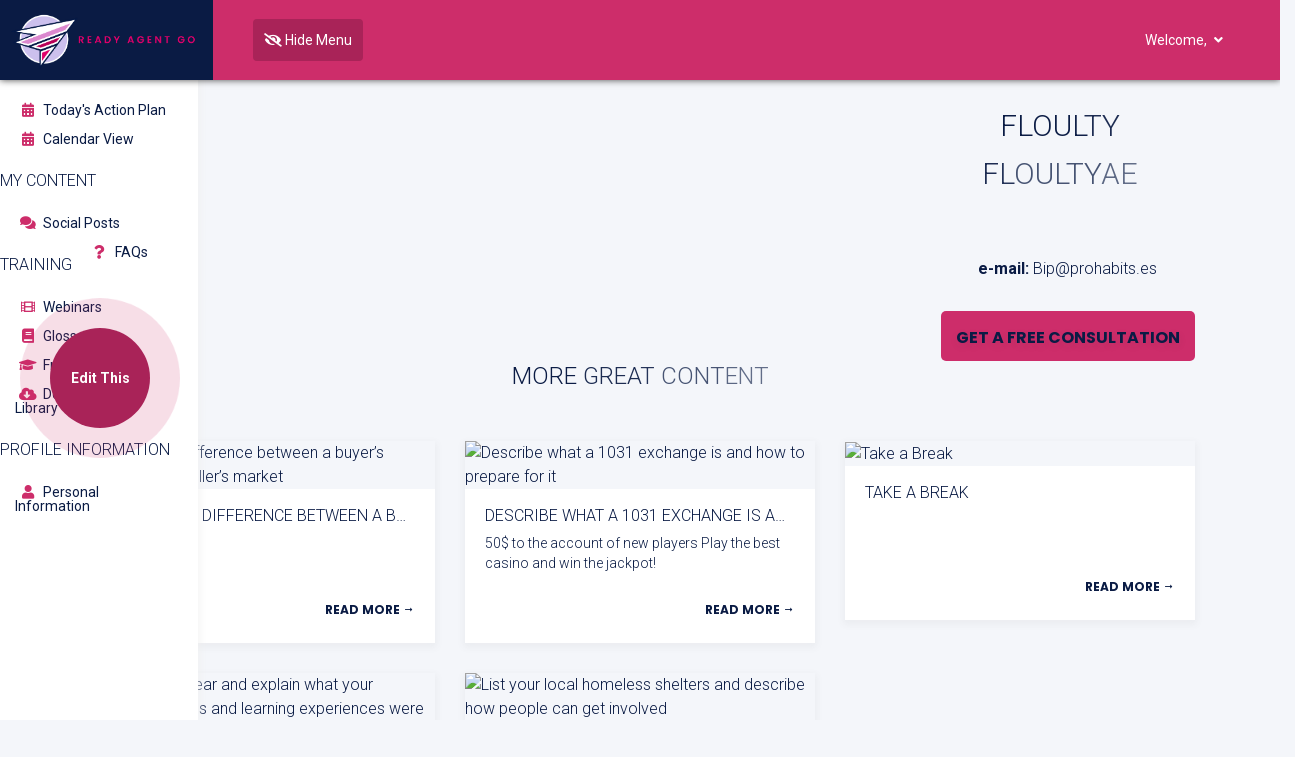

--- FILE ---
content_type: text/html; charset=UTF-8
request_url: https://readyagentgo.com/relocation-resource-list/
body_size: 23465
content:
<!DOCTYPE html>
<html lang="en">
<head>
    <meta charset="UTF-8">
    <meta name="viewport" content="width=device-width, initial-scale=1.0, maximum-scale=1.0, user-scalable=no">
    <title>Relocation resource list</title>
	
	<title>Relocation resource list &#8211; Ready Agent Go</title>
<meta name='robots' content='max-image-preview:large' />
	<style>img:is([sizes="auto" i], [sizes^="auto," i]) { contain-intrinsic-size: 3000px 1500px }</style>
	<link rel='dns-prefetch' href='//ajax.googleapis.com' />
<link rel='dns-prefetch' href='//maps.googleapis.com' />
<link rel='dns-prefetch' href='//use.fontawesome.com' />
<script type="text/javascript">
/* <![CDATA[ */
window._wpemojiSettings = {"baseUrl":"https:\/\/s.w.org\/images\/core\/emoji\/16.0.1\/72x72\/","ext":".png","svgUrl":"https:\/\/s.w.org\/images\/core\/emoji\/16.0.1\/svg\/","svgExt":".svg","source":{"concatemoji":"https:\/\/readyagentgo.com\/wp-includes\/js\/wp-emoji-release.min.js?ver=6.8.3"}};
/*! This file is auto-generated */
!function(s,n){var o,i,e;function c(e){try{var t={supportTests:e,timestamp:(new Date).valueOf()};sessionStorage.setItem(o,JSON.stringify(t))}catch(e){}}function p(e,t,n){e.clearRect(0,0,e.canvas.width,e.canvas.height),e.fillText(t,0,0);var t=new Uint32Array(e.getImageData(0,0,e.canvas.width,e.canvas.height).data),a=(e.clearRect(0,0,e.canvas.width,e.canvas.height),e.fillText(n,0,0),new Uint32Array(e.getImageData(0,0,e.canvas.width,e.canvas.height).data));return t.every(function(e,t){return e===a[t]})}function u(e,t){e.clearRect(0,0,e.canvas.width,e.canvas.height),e.fillText(t,0,0);for(var n=e.getImageData(16,16,1,1),a=0;a<n.data.length;a++)if(0!==n.data[a])return!1;return!0}function f(e,t,n,a){switch(t){case"flag":return n(e,"\ud83c\udff3\ufe0f\u200d\u26a7\ufe0f","\ud83c\udff3\ufe0f\u200b\u26a7\ufe0f")?!1:!n(e,"\ud83c\udde8\ud83c\uddf6","\ud83c\udde8\u200b\ud83c\uddf6")&&!n(e,"\ud83c\udff4\udb40\udc67\udb40\udc62\udb40\udc65\udb40\udc6e\udb40\udc67\udb40\udc7f","\ud83c\udff4\u200b\udb40\udc67\u200b\udb40\udc62\u200b\udb40\udc65\u200b\udb40\udc6e\u200b\udb40\udc67\u200b\udb40\udc7f");case"emoji":return!a(e,"\ud83e\udedf")}return!1}function g(e,t,n,a){var r="undefined"!=typeof WorkerGlobalScope&&self instanceof WorkerGlobalScope?new OffscreenCanvas(300,150):s.createElement("canvas"),o=r.getContext("2d",{willReadFrequently:!0}),i=(o.textBaseline="top",o.font="600 32px Arial",{});return e.forEach(function(e){i[e]=t(o,e,n,a)}),i}function t(e){var t=s.createElement("script");t.src=e,t.defer=!0,s.head.appendChild(t)}"undefined"!=typeof Promise&&(o="wpEmojiSettingsSupports",i=["flag","emoji"],n.supports={everything:!0,everythingExceptFlag:!0},e=new Promise(function(e){s.addEventListener("DOMContentLoaded",e,{once:!0})}),new Promise(function(t){var n=function(){try{var e=JSON.parse(sessionStorage.getItem(o));if("object"==typeof e&&"number"==typeof e.timestamp&&(new Date).valueOf()<e.timestamp+604800&&"object"==typeof e.supportTests)return e.supportTests}catch(e){}return null}();if(!n){if("undefined"!=typeof Worker&&"undefined"!=typeof OffscreenCanvas&&"undefined"!=typeof URL&&URL.createObjectURL&&"undefined"!=typeof Blob)try{var e="postMessage("+g.toString()+"("+[JSON.stringify(i),f.toString(),p.toString(),u.toString()].join(",")+"));",a=new Blob([e],{type:"text/javascript"}),r=new Worker(URL.createObjectURL(a),{name:"wpTestEmojiSupports"});return void(r.onmessage=function(e){c(n=e.data),r.terminate(),t(n)})}catch(e){}c(n=g(i,f,p,u))}t(n)}).then(function(e){for(var t in e)n.supports[t]=e[t],n.supports.everything=n.supports.everything&&n.supports[t],"flag"!==t&&(n.supports.everythingExceptFlag=n.supports.everythingExceptFlag&&n.supports[t]);n.supports.everythingExceptFlag=n.supports.everythingExceptFlag&&!n.supports.flag,n.DOMReady=!1,n.readyCallback=function(){n.DOMReady=!0}}).then(function(){return e}).then(function(){var e;n.supports.everything||(n.readyCallback(),(e=n.source||{}).concatemoji?t(e.concatemoji):e.wpemoji&&e.twemoji&&(t(e.twemoji),t(e.wpemoji)))}))}((window,document),window._wpemojiSettings);
/* ]]> */
</script>
<style id='wp-emoji-styles-inline-css' type='text/css'>

	img.wp-smiley, img.emoji {
		display: inline !important;
		border: none !important;
		box-shadow: none !important;
		height: 1em !important;
		width: 1em !important;
		margin: 0 0.07em !important;
		vertical-align: -0.1em !important;
		background: none !important;
		padding: 0 !important;
	}
</style>
<link rel='stylesheet' id='wp-block-library-css' href='https://readyagentgo.com/wp-includes/css/dist/block-library/style.min.css?ver=6.8.3' type='text/css' media='all' />
<style id='classic-theme-styles-inline-css' type='text/css'>
/*! This file is auto-generated */
.wp-block-button__link{color:#fff;background-color:#32373c;border-radius:9999px;box-shadow:none;text-decoration:none;padding:calc(.667em + 2px) calc(1.333em + 2px);font-size:1.125em}.wp-block-file__button{background:#32373c;color:#fff;text-decoration:none}
</style>
<style id='global-styles-inline-css' type='text/css'>
:root{--wp--preset--aspect-ratio--square: 1;--wp--preset--aspect-ratio--4-3: 4/3;--wp--preset--aspect-ratio--3-4: 3/4;--wp--preset--aspect-ratio--3-2: 3/2;--wp--preset--aspect-ratio--2-3: 2/3;--wp--preset--aspect-ratio--16-9: 16/9;--wp--preset--aspect-ratio--9-16: 9/16;--wp--preset--color--black: #000000;--wp--preset--color--cyan-bluish-gray: #abb8c3;--wp--preset--color--white: #ffffff;--wp--preset--color--pale-pink: #f78da7;--wp--preset--color--vivid-red: #cf2e2e;--wp--preset--color--luminous-vivid-orange: #ff6900;--wp--preset--color--luminous-vivid-amber: #fcb900;--wp--preset--color--light-green-cyan: #7bdcb5;--wp--preset--color--vivid-green-cyan: #00d084;--wp--preset--color--pale-cyan-blue: #8ed1fc;--wp--preset--color--vivid-cyan-blue: #0693e3;--wp--preset--color--vivid-purple: #9b51e0;--wp--preset--gradient--vivid-cyan-blue-to-vivid-purple: linear-gradient(135deg,rgba(6,147,227,1) 0%,rgb(155,81,224) 100%);--wp--preset--gradient--light-green-cyan-to-vivid-green-cyan: linear-gradient(135deg,rgb(122,220,180) 0%,rgb(0,208,130) 100%);--wp--preset--gradient--luminous-vivid-amber-to-luminous-vivid-orange: linear-gradient(135deg,rgba(252,185,0,1) 0%,rgba(255,105,0,1) 100%);--wp--preset--gradient--luminous-vivid-orange-to-vivid-red: linear-gradient(135deg,rgba(255,105,0,1) 0%,rgb(207,46,46) 100%);--wp--preset--gradient--very-light-gray-to-cyan-bluish-gray: linear-gradient(135deg,rgb(238,238,238) 0%,rgb(169,184,195) 100%);--wp--preset--gradient--cool-to-warm-spectrum: linear-gradient(135deg,rgb(74,234,220) 0%,rgb(151,120,209) 20%,rgb(207,42,186) 40%,rgb(238,44,130) 60%,rgb(251,105,98) 80%,rgb(254,248,76) 100%);--wp--preset--gradient--blush-light-purple: linear-gradient(135deg,rgb(255,206,236) 0%,rgb(152,150,240) 100%);--wp--preset--gradient--blush-bordeaux: linear-gradient(135deg,rgb(254,205,165) 0%,rgb(254,45,45) 50%,rgb(107,0,62) 100%);--wp--preset--gradient--luminous-dusk: linear-gradient(135deg,rgb(255,203,112) 0%,rgb(199,81,192) 50%,rgb(65,88,208) 100%);--wp--preset--gradient--pale-ocean: linear-gradient(135deg,rgb(255,245,203) 0%,rgb(182,227,212) 50%,rgb(51,167,181) 100%);--wp--preset--gradient--electric-grass: linear-gradient(135deg,rgb(202,248,128) 0%,rgb(113,206,126) 100%);--wp--preset--gradient--midnight: linear-gradient(135deg,rgb(2,3,129) 0%,rgb(40,116,252) 100%);--wp--preset--font-size--small: 13px;--wp--preset--font-size--medium: 20px;--wp--preset--font-size--large: 36px;--wp--preset--font-size--x-large: 42px;--wp--preset--spacing--20: 0.44rem;--wp--preset--spacing--30: 0.67rem;--wp--preset--spacing--40: 1rem;--wp--preset--spacing--50: 1.5rem;--wp--preset--spacing--60: 2.25rem;--wp--preset--spacing--70: 3.38rem;--wp--preset--spacing--80: 5.06rem;--wp--preset--shadow--natural: 6px 6px 9px rgba(0, 0, 0, 0.2);--wp--preset--shadow--deep: 12px 12px 50px rgba(0, 0, 0, 0.4);--wp--preset--shadow--sharp: 6px 6px 0px rgba(0, 0, 0, 0.2);--wp--preset--shadow--outlined: 6px 6px 0px -3px rgba(255, 255, 255, 1), 6px 6px rgba(0, 0, 0, 1);--wp--preset--shadow--crisp: 6px 6px 0px rgba(0, 0, 0, 1);}:where(.is-layout-flex){gap: 0.5em;}:where(.is-layout-grid){gap: 0.5em;}body .is-layout-flex{display: flex;}.is-layout-flex{flex-wrap: wrap;align-items: center;}.is-layout-flex > :is(*, div){margin: 0;}body .is-layout-grid{display: grid;}.is-layout-grid > :is(*, div){margin: 0;}:where(.wp-block-columns.is-layout-flex){gap: 2em;}:where(.wp-block-columns.is-layout-grid){gap: 2em;}:where(.wp-block-post-template.is-layout-flex){gap: 1.25em;}:where(.wp-block-post-template.is-layout-grid){gap: 1.25em;}.has-black-color{color: var(--wp--preset--color--black) !important;}.has-cyan-bluish-gray-color{color: var(--wp--preset--color--cyan-bluish-gray) !important;}.has-white-color{color: var(--wp--preset--color--white) !important;}.has-pale-pink-color{color: var(--wp--preset--color--pale-pink) !important;}.has-vivid-red-color{color: var(--wp--preset--color--vivid-red) !important;}.has-luminous-vivid-orange-color{color: var(--wp--preset--color--luminous-vivid-orange) !important;}.has-luminous-vivid-amber-color{color: var(--wp--preset--color--luminous-vivid-amber) !important;}.has-light-green-cyan-color{color: var(--wp--preset--color--light-green-cyan) !important;}.has-vivid-green-cyan-color{color: var(--wp--preset--color--vivid-green-cyan) !important;}.has-pale-cyan-blue-color{color: var(--wp--preset--color--pale-cyan-blue) !important;}.has-vivid-cyan-blue-color{color: var(--wp--preset--color--vivid-cyan-blue) !important;}.has-vivid-purple-color{color: var(--wp--preset--color--vivid-purple) !important;}.has-black-background-color{background-color: var(--wp--preset--color--black) !important;}.has-cyan-bluish-gray-background-color{background-color: var(--wp--preset--color--cyan-bluish-gray) !important;}.has-white-background-color{background-color: var(--wp--preset--color--white) !important;}.has-pale-pink-background-color{background-color: var(--wp--preset--color--pale-pink) !important;}.has-vivid-red-background-color{background-color: var(--wp--preset--color--vivid-red) !important;}.has-luminous-vivid-orange-background-color{background-color: var(--wp--preset--color--luminous-vivid-orange) !important;}.has-luminous-vivid-amber-background-color{background-color: var(--wp--preset--color--luminous-vivid-amber) !important;}.has-light-green-cyan-background-color{background-color: var(--wp--preset--color--light-green-cyan) !important;}.has-vivid-green-cyan-background-color{background-color: var(--wp--preset--color--vivid-green-cyan) !important;}.has-pale-cyan-blue-background-color{background-color: var(--wp--preset--color--pale-cyan-blue) !important;}.has-vivid-cyan-blue-background-color{background-color: var(--wp--preset--color--vivid-cyan-blue) !important;}.has-vivid-purple-background-color{background-color: var(--wp--preset--color--vivid-purple) !important;}.has-black-border-color{border-color: var(--wp--preset--color--black) !important;}.has-cyan-bluish-gray-border-color{border-color: var(--wp--preset--color--cyan-bluish-gray) !important;}.has-white-border-color{border-color: var(--wp--preset--color--white) !important;}.has-pale-pink-border-color{border-color: var(--wp--preset--color--pale-pink) !important;}.has-vivid-red-border-color{border-color: var(--wp--preset--color--vivid-red) !important;}.has-luminous-vivid-orange-border-color{border-color: var(--wp--preset--color--luminous-vivid-orange) !important;}.has-luminous-vivid-amber-border-color{border-color: var(--wp--preset--color--luminous-vivid-amber) !important;}.has-light-green-cyan-border-color{border-color: var(--wp--preset--color--light-green-cyan) !important;}.has-vivid-green-cyan-border-color{border-color: var(--wp--preset--color--vivid-green-cyan) !important;}.has-pale-cyan-blue-border-color{border-color: var(--wp--preset--color--pale-cyan-blue) !important;}.has-vivid-cyan-blue-border-color{border-color: var(--wp--preset--color--vivid-cyan-blue) !important;}.has-vivid-purple-border-color{border-color: var(--wp--preset--color--vivid-purple) !important;}.has-vivid-cyan-blue-to-vivid-purple-gradient-background{background: var(--wp--preset--gradient--vivid-cyan-blue-to-vivid-purple) !important;}.has-light-green-cyan-to-vivid-green-cyan-gradient-background{background: var(--wp--preset--gradient--light-green-cyan-to-vivid-green-cyan) !important;}.has-luminous-vivid-amber-to-luminous-vivid-orange-gradient-background{background: var(--wp--preset--gradient--luminous-vivid-amber-to-luminous-vivid-orange) !important;}.has-luminous-vivid-orange-to-vivid-red-gradient-background{background: var(--wp--preset--gradient--luminous-vivid-orange-to-vivid-red) !important;}.has-very-light-gray-to-cyan-bluish-gray-gradient-background{background: var(--wp--preset--gradient--very-light-gray-to-cyan-bluish-gray) !important;}.has-cool-to-warm-spectrum-gradient-background{background: var(--wp--preset--gradient--cool-to-warm-spectrum) !important;}.has-blush-light-purple-gradient-background{background: var(--wp--preset--gradient--blush-light-purple) !important;}.has-blush-bordeaux-gradient-background{background: var(--wp--preset--gradient--blush-bordeaux) !important;}.has-luminous-dusk-gradient-background{background: var(--wp--preset--gradient--luminous-dusk) !important;}.has-pale-ocean-gradient-background{background: var(--wp--preset--gradient--pale-ocean) !important;}.has-electric-grass-gradient-background{background: var(--wp--preset--gradient--electric-grass) !important;}.has-midnight-gradient-background{background: var(--wp--preset--gradient--midnight) !important;}.has-small-font-size{font-size: var(--wp--preset--font-size--small) !important;}.has-medium-font-size{font-size: var(--wp--preset--font-size--medium) !important;}.has-large-font-size{font-size: var(--wp--preset--font-size--large) !important;}.has-x-large-font-size{font-size: var(--wp--preset--font-size--x-large) !important;}
:where(.wp-block-post-template.is-layout-flex){gap: 1.25em;}:where(.wp-block-post-template.is-layout-grid){gap: 1.25em;}
:where(.wp-block-columns.is-layout-flex){gap: 2em;}:where(.wp-block-columns.is-layout-grid){gap: 2em;}
:root :where(.wp-block-pullquote){font-size: 1.5em;line-height: 1.6;}
</style>
<link rel='stylesheet' id='font-awesome-css' href='https://use.fontawesome.com/releases/v5.7.0/css/all.css?ver=6.8.3' type='text/css' media='all' />
<link rel='stylesheet' id='dashmix-css-css' href='https://readyagentgo.com/wp-content/themes/readyagentgo-platform/assets/css/dashmix.min.css?ver=6.8.3' type='text/css' media='all' />
<link rel='stylesheet' id='main-microsite-stylesheet-css' href='https://readyagentgo.com/wp-content/themes/readyagentgo-platform/style.css?ver=6.8.3' type='text/css' media='all' />
<link rel='stylesheet' id='main-microsite-theme-css' href='https://readyagentgo.com/wp-content/themes/readyagentgo-platform/css/theme.css?ver=6.8.3' type='text/css' media='all' />
<link rel='stylesheet' id='base-stylesheet-css' href='https://readyagentgo.com/wp-content/themes/readyagentgo-base/style.css?ver=6.8.3' type='text/css' media='all' />
<link rel='stylesheet' id='wpdreams-ajaxsearchpro-instances-css' href='https://readyagentgo.com/wp-content/uploads/asp_upload/style.instances-ho-is-po-no-da-au-se-is.css?ver=1kthxf' type='text/css' media='all' />
<link rel='stylesheet' id='af-form-style-css' href='https://readyagentgo.com/wp-content/plugins/advanced-forms/assets/dist/css/form.css?ver=6.8.3' type='text/css' media='all' />
<link rel='stylesheet' id='acf-global-css' href='https://readyagentgo.com/wp-content/plugins/advanced-custom-fields-pro/assets/css/acf-global.css?ver=5.9.5' type='text/css' media='all' />
<link rel='stylesheet' id='acf-input-css' href='https://readyagentgo.com/wp-content/plugins/advanced-custom-fields-pro/assets/css/acf-input.css?ver=5.9.5' type='text/css' media='all' />
<link rel='stylesheet' id='acf-pro-input-css' href='https://readyagentgo.com/wp-content/plugins/advanced-custom-fields-pro/pro/assets/css/acf-pro-input.css?ver=5.9.5' type='text/css' media='all' />
<link rel='stylesheet' id='select2-css' href='https://readyagentgo.com/wp-content/plugins/advanced-custom-fields-pro/assets/inc/select2/4/select2.min.css?ver=4.0' type='text/css' media='all' />
<link rel='stylesheet' id='acf-datepicker-css' href='https://readyagentgo.com/wp-content/plugins/advanced-custom-fields-pro/assets/inc/datepicker/jquery-ui.min.css?ver=1.11.4' type='text/css' media='all' />
<link rel='stylesheet' id='acf-timepicker-css' href='https://readyagentgo.com/wp-content/plugins/advanced-custom-fields-pro/assets/inc/timepicker/jquery-ui-timepicker-addon.min.css?ver=1.6.1' type='text/css' media='all' />
<link rel='stylesheet' id='wp-color-picker-css' href='https://readyagentgo.com/wp-admin/css/color-picker.min.css?ver=6.8.3' type='text/css' media='all' />
<link rel='stylesheet' id='acf-input-font-awesome-css' href='https://readyagentgo.com/wp-content/plugins/advanced-custom-fields-font-awesome/assets/css/input.css?ver=3.1.1' type='text/css' media='all' />
<link rel='stylesheet' id='acf-input-font-awesome_library-css' href='https://use.fontawesome.com/releases/v5.15.4/css/all.css?ver=6.8.3' type='text/css' media='all' />
<link rel='stylesheet' id='tourjs-style-css' href='https://readyagentgo.com/wp-content/plugins/ready-agent-go-base-plugin/global-assets/css/introjs.css' type='text/css' media='all' />
<link rel='stylesheet' id='tourjs-stylecustom-css' href='https://readyagentgo.com/wp-content/plugins/ready-agent-go-base-plugin/global-assets/css/introjscustom.css' type='text/css' media='all' />
<link rel='stylesheet' id='rag-base-cpt-style-css' href='https://readyagentgo.com/wp-content/plugins/ready-agent-go-base-plugin/global-assets/css/readyagentgo-base-stylesheet.css' type='text/css' media='all' />
<link rel='stylesheet' id='admin-bar-style-css' href='https://readyagentgo.com/wp-content/plugins/ready-agent-go-base-plugin/admin-bar/admin-bar.css' type='text/css' media='all' />
<link rel='stylesheet' id='blog-posts-main-style-css' href='https://readyagentgo.com/wp-content/plugins/ready-agent-go-base-plugin/blog-posts/css/blog-posts-main-styles.css' type='text/css' media='all' />
<link rel='stylesheet' id='rag-crm-style-css' href='https://readyagentgo.com/wp-content/plugins/ready-agent-go-crm/css/readyagentgo-crm-stylesheet.css' type='text/css' media='all' />
<script type="text/javascript" src="https://ajax.googleapis.com/ajax/libs/jquery/3.1.1/jquery.min.js" id="jquery-js"></script>
<script type="text/javascript" src="https://readyagentgo.com/wp-includes/js/jquery/ui/core.min.js?ver=1.13.3" id="jquery-ui-core-js"></script>
<script type="text/javascript" src="https://readyagentgo.com/wp-includes/js/jquery/ui/mouse.min.js?ver=1.13.3" id="jquery-ui-mouse-js"></script>
<script type="text/javascript" src="https://readyagentgo.com/wp-includes/js/jquery/ui/sortable.min.js?ver=1.13.3" id="jquery-ui-sortable-js"></script>
<script type="text/javascript" src="https://readyagentgo.com/wp-includes/js/jquery/ui/resizable.min.js?ver=1.13.3" id="jquery-ui-resizable-js"></script>
<script type="text/javascript" src="https://readyagentgo.com/wp-content/plugins/advanced-custom-fields-pro/assets/js/acf.min.js?ver=5.9.5" id="acf-js"></script>
<script type="text/javascript" src="https://readyagentgo.com/wp-content/plugins/advanced-custom-fields-pro/assets/js/acf-input.min.js?ver=5.9.5" id="acf-input-js"></script>
<script type="text/javascript" src="https://readyagentgo.com/wp-content/plugins/advanced-custom-fields-pro/pro/assets/js/acf-pro-input.min.js?ver=5.9.5" id="acf-pro-input-js"></script>
<script type="text/javascript" src="https://readyagentgo.com/wp-content/plugins/advanced-custom-fields-pro/assets/inc/select2/4/select2.full.min.js?ver=4.0" id="select2-js"></script>
<script type="text/javascript" src="https://readyagentgo.com/wp-includes/js/jquery/ui/datepicker.min.js?ver=1.13.3" id="jquery-ui-datepicker-js"></script>
<script type="text/javascript" id="jquery-ui-datepicker-js-after">
/* <![CDATA[ */
jQuery(function(jQuery){jQuery.datepicker.setDefaults({"closeText":"Close","currentText":"Today","monthNames":["January","February","March","April","May","June","July","August","September","October","November","December"],"monthNamesShort":["Jan","Feb","Mar","Apr","May","Jun","Jul","Aug","Sep","Oct","Nov","Dec"],"nextText":"Next","prevText":"Previous","dayNames":["Sunday","Monday","Tuesday","Wednesday","Thursday","Friday","Saturday"],"dayNamesShort":["Sun","Mon","Tue","Wed","Thu","Fri","Sat"],"dayNamesMin":["S","M","T","W","T","F","S"],"dateFormat":"MM d, yy","firstDay":1,"isRTL":false});});
/* ]]> */
</script>
<script type="text/javascript" src="https://readyagentgo.com/wp-content/plugins/advanced-custom-fields-pro/assets/inc/timepicker/jquery-ui-timepicker-addon.min.js?ver=1.6.1" id="acf-timepicker-js"></script>
<script type="text/javascript" id="acf-input-font-awesome-js-extra">
/* <![CDATA[ */
var ACFFA = {"major_version":"5"};
/* ]]> */
</script>
<script type="text/javascript" src="https://readyagentgo.com/wp-content/plugins/advanced-custom-fields-font-awesome/assets/js/input-v5.js?ver=3.1.1" id="acf-input-font-awesome-js"></script>
<link rel="https://api.w.org/" href="https://readyagentgo.com/wp-json/" /><link rel="alternate" title="JSON" type="application/json" href="https://readyagentgo.com/wp-json/wp/v2/posts/1196" /><link rel="EditURI" type="application/rsd+xml" title="RSD" href="https://readyagentgo.com/xmlrpc.php?rsd" />
<link rel="canonical" href="https://readyagentgo.com/relocation-resource-list/" />
<link rel='shortlink' href='https://readyagentgo.com/?p=1196' />
<link rel="alternate" title="oEmbed (JSON)" type="application/json+oembed" href="https://readyagentgo.com/wp-json/oembed/1.0/embed?url=https%3A%2F%2Freadyagentgo.com%2Frelocation-resource-list%2F" />
<link rel="alternate" title="oEmbed (XML)" type="text/xml+oembed" href="https://readyagentgo.com/wp-json/oembed/1.0/embed?url=https%3A%2F%2Freadyagentgo.com%2Frelocation-resource-list%2F&#038;format=xml" />

<!-- Global site tag (gtag.js) - Google Analytics -->
<script async src="https://www.googletagmanager.com/gtag/js?id=UA-150733390-1"></script>
<script>
	window.dataLayer = window.dataLayer || [];
	function gtag(){dataLayer.push(arguments);}
	gtag('js', new Date());
	gtag('config', 'UA-150733390-1');
</script>	

<!-- Facebook Pixel Code -->
<script>
	!function(f,b,e,v,n,t,s)
	{if(f.fbq)return;n=f.fbq=function(){n.callMethod?
	n.callMethod.apply(n,arguments):n.queue.push(arguments)};
	if(!f._fbq)f._fbq=n;n.push=n;n.loaded=!0;n.version='2.0';
	n.queue=[];t=b.createElement(e);t.async=!0;
	t.src=v;s=b.getElementsByTagName(e)[0];
	s.parentNode.insertBefore(t,s)}(window, document,'script',
	'https://connect.facebook.net/en_US/fbevents.js');
	fbq('init', '257191738550470');
	fbq('track', 'PageView');
</script>
<noscript><img height="1" width="1" style="display:none"
 src="https://www.facebook.com/tr?id=257191738550470&ev=PageView&noscript=1(44 B)
https://www.facebook.com/tr?id=257191738550470&ev=PageView&noscript=1
"/></noscript>
<!-- End Facebook Pixel Code -->

<link rel="shortcut icon" href="https://readyagentgo.com/wp-content/themes/readyagentgo-base/images/ready-agent-go-mark-transparent.png"/><link rel="apple-touch-icon" href="https://readyagentgo.com/wp-content/themes/readyagentgo-base/images/ready-agent-go-mark-dark.png">                <link href='//fonts.googleapis.com/css?family=Lato:300|Lato:400|Lato:700' rel='stylesheet' type='text/css'>
                                <link href='//fonts.googleapis.com/css?family=Open+Sans:300|Open+Sans:400|Open+Sans:700' rel='stylesheet' type='text/css'>
                            <style type="text/css">
                <!--
                @font-face {
                    font-family: 'asppsicons2';
                    src: url('https://readyagentgo.com/wp-content/plugins/ajax-search-pro/css/fonts/icons/icons2.eot');
                    src: url('https://readyagentgo.com/wp-content/plugins/ajax-search-pro/css/fonts/icons/icons2.eot?#iefix') format('embedded-opentype'),
                    url('https://readyagentgo.com/wp-content/plugins/ajax-search-pro/css/fonts/icons/icons2.woff2') format('woff2'),
                    url('https://readyagentgo.com/wp-content/plugins/ajax-search-pro/css/fonts/icons/icons2.woff') format('woff'),
                    url('https://readyagentgo.com/wp-content/plugins/ajax-search-pro/css/fonts/icons/icons2.ttf') format('truetype'),
                    url('https://readyagentgo.com/wp-content/plugins/ajax-search-pro/css/fonts/icons/icons2.svg#icons') format('svg');
                    font-weight: normal;
                    font-style: normal;
                }
                .asp_m{height: 0;}                -->
            </style>
                        <script type="text/javascript">
                if ( typeof _ASP !== "undefined" && _ASP !== null && typeof _ASP.initialize !== "undefined" )
                    _ASP.initialize();
            </script>
            		
	<!-- Dynamic Brandcolor styles -->
<style type="text/css">
	  	  	  	  	  	  	  	
	#page-preloader .spinner:before {
	  border-top-color: #cd2d6a; }
	
	.brand-text-color,
	.brand-a-color,
	.question-section .question-text a:hover,
	.single-slider .slick-prev:hover, .single-slider .slick-next:hover,
	.phone-bottom a:hover,
	.custom-select-button:after, .range-wrap label:after,
	.more-text:hover,
	.main-social a:hover,
	.custom-select:after,
	.color-list li:before {
		color: #cd2d6a !important; }
	
	.brand-bg-color,
	.site-btn,
	.slick-dots li.slick-active button,
	.slick-dots li button:hover,
	.question-section:before,
	.filter-radio input[type=radio]:checked + label:after,
	.main-menu ul li a:after,
	.ui-slider-range,
	input.styled[type="checkbox"]:checked {
		background-color: #cd2d6a !important; }

	.brand-border-color,
	.about-image:before {
		border-color: #cd2d6a !important; }		

</style>

</head>

<body class="wp-singular post-template-default single single-post postid-1196 single-format-standard wp-theme-readyagentgo-base wp-child-theme-readyagentgo-platform dashboard">
	
    <!-- Loader -->
    <div id="page-preloader"><span class="spinner"></span></div>
    <!-- Loader end -->

			<div class="sonar-hide-me-wrapper min-menu">
		<div class="sonar-hide-me-emitter">
			<a id="menu-show" class="btn btn-primary edit-btn" role="button"><i class="fas fa-eye-slash"></i> Show Menu</a>
	    	<div class="sonar-hide-me-wave"></div>
	  	</div>
	</div>		
	<div class="header-bar clearfix">	
        <div class="admin-logo">
        	<a href="https://readyagentgo.com//action-plan/december-24"> 
	        	    
					
        		<img src="https://readyagentgo.com/wp-content/plugins/ready-agent-go-base-plugin/global-assets/images/ready-agent-go-2-horizontal-light-red-text.png" alt="Ready Agent Go" class="img-responsive" />
        		        	</a>
        </div>       
        <div class="admin-menus">           
            <div class="admin-buttons-left text-left">		            
	            <a id="menu-hide" class="btn edit-page-link" ><i class="fas fa-eye-slash"></i> Hide Menu</a>
            </div>
            <div class="admin-buttons-right text-left">	            
				<div class="dropdown d-inline-block no-padd-right">
	                <a class="btn btn-dual" id="page-header-user-dropdown" data-toggle="dropdown" aria-haspopup="true" aria-expanded="false">
	                    <i class="fa fa-fw fa-user d-sm-none"></i>
	                    <span class="d-none d-sm-inline-block">Welcome,  </span>
	                    <i class="fa fa-fw fa-angle-down ml-1 d-none d-sm-inline-block"></i>
	                </a>
	                <div class="dropdown-menu" aria-labelledby="dropdownMenuButton">
						<a class="dropdown-item" href=""><i class="far fa-fw fa-compass mr-1"></i> Go Home</a>
						<div role="separator" class="dropdown-divider"></div>
						<a class="dropdown-item" href="https://readyagentgo.com/action-plan/december-24"><i class="far fa-calendar mr-1"></i> Today's Action Plan</a>
						<a class="dropdown-item" href="/author//?page=personal-information&form=no"><i class="far fa-fw fa-user mr-1"></i> View Your Profile</a>
						<div role="separator" class="dropdown-divider"></div>
												<a class="dropdown-item" href="https://readyagentgo.com/wp-login.php?action=logout&amp;redirect_to=https%3A%2F%2Freadyagentgo.com%2F&amp;_wpnonce=0e90ab85ed"><i class="far fa-fw fa-arrow-alt-circle-left mr-1"></i> Sign Out</a>
					</div>
	            </div>
	            <!--	   
	            	            <a class="btn learning-link" href="/author//#dashboard"><i class="fas fa-graduation-cap"></i> Your Ready Agent Platform  &nbsp;<i class="fas fa-long-arrow-alt-right"></i></a>
	            	            -->
			</div>	
        </div>       			
    </div>
			
	<div class="sonar-wrapper edit-this">
		<div class="sonar-emitter">
			<a id="edit-this" data-toggle="modal" data-target="#intromodal">Edit This</a>
	    	<div class="sonar-wave"></div>
	  	</div>
	</div>	
	<div class="modal fade edit-content-modal" id="intromodal" tabindex="-1" role="dialog" aria-labelledby="Edit Modal" aria-hidden="true">
		<div class="modal-dialog" role="document">
			<div class="modal-content">
				<div class="modal-header">
					<button type="button" class="close" data-dismiss="modal" aria-label="Close">
						<span aria-hidden="true">&times;</span>
					</button>
				</div>
				<div class="modal-body">
							<form id="acf-form" class="acf-form" action="" method="post">
			<div id="acf-form-data" class="acf-hidden">
		<input type="hidden" id="_acf_screen" name="_acf_screen" value="acf_form"/><input type="hidden" id="_acf_post_id" name="_acf_post_id" value="1196"/><input type="hidden" id="_acf_validation" name="_acf_validation" value="1"/><input type="hidden" id="_acf_form" name="_acf_form" value="[base64]/uZ9INaJMQ90TC4g=="/><input type="hidden" id="_acf_nonce" name="_acf_nonce" value="72e528a531"/><input type="hidden" id="_acf_changed" name="_acf_changed" value="0"/>	</div>
				<div class="acf-fields acf-form-fields -top">
								<div class="acf-field acf-field-accordion acf-field-5d6ef3f6d66cf" data-type="accordion" data-key="field_5d6ef3f6d66cf">
<div class="acf-label">
<label for="acf-field_5d6ef3f6d66cf">Template</label></div>
<div class="acf-input">
		<div class="acf-fields" data-open="0" data-multi_expand="0" data-endpoint="0"></div>
		</div>
</div>
<div id="blog-list" class="acf-field acf-field-radio acf-field-5d6ef3f6d670f acf-image-radios" data-name="template" data-type="radio" data-key="field_5d6ef3f6d670f">
<div class="acf-label">
<label for="acf-field_5d6ef3f6d670f">Choose a Template</label></div>
<div class="acf-input">
<input type="hidden" name="acf[field_5d6ef3f6d670f]"/><ul class="acf-radio-list acf-hl" data-allow_null="1" data-other_choice="0"><li><label><input type="radio" id="acf-field_5d6ef3f6d670f-roundup-post" name="acf[field_5d6ef3f6d670f]" value="Roundup Post"/><img src="https://readyagentgo.com/wp-content/plugins/ready-agent-go-base-plugin/blog-posts/template-images/blogtemplate-roundup.png"><span>Roundup Post</span></label></li><li><label class="selected"><input type="radio" id="acf-field_5d6ef3f6d670f-list-post" name="acf[field_5d6ef3f6d670f]" value="List Post" checked="checked"/><img src="https://readyagentgo.com/wp-content/plugins/ready-agent-go-base-plugin/blog-posts/template-images/blogtemplate-list.png"><span>List Post</span></label></li><li><label><input type="radio" id="acf-field_5d6ef3f6d670f-opinion-post" name="acf[field_5d6ef3f6d670f]" value="Opinion Post"/><img src="https://readyagentgo.com/wp-content/plugins/ready-agent-go-base-plugin/blog-posts/template-images/blogtemplate-opinion.png"><span>Opinion Post</span></label></li><li><label><input type="radio" id="acf-field_5d6ef3f6d670f-review-post" name="acf[field_5d6ef3f6d670f]" value="Review Post"/><img src="https://readyagentgo.com/wp-content/plugins/ready-agent-go-base-plugin/blog-posts/template-images/blogtemplate-review.png"><span>Review Post</span></label></li><li><label><input type="radio" id="acf-field_5d6ef3f6d670f-how-to-post" name="acf[field_5d6ef3f6d670f]" value="How To Post"/><img src="https://readyagentgo.com/wp-content/plugins/ready-agent-go-base-plugin/blog-posts/template-images/blogtemplate-how-to.png"><span>How To Post</span></label></li><li><label><input type="radio" id="acf-field_5d6ef3f6d670f-vs-post" name="acf[field_5d6ef3f6d670f]" value="VS Post"/><img src="https://readyagentgo.com/wp-content/plugins/ready-agent-go-base-plugin/blog-posts/template-images/blogtemplate-VS.png"><span>VS Post</span></label></li><li><label><input type="radio" id="acf-field_5d6ef3f6d670f-history-post" name="acf[field_5d6ef3f6d670f]" value="History Post"/><img src="https://readyagentgo.com/wp-content/plugins/ready-agent-go-base-plugin/blog-posts/template-images/blogtemplate-history.png"><span>History Post</span></label></li><li><label><input type="radio" id="acf-field_5d6ef3f6d670f-freeform-post" name="acf[field_5d6ef3f6d670f]" value="Freeform Post"/><img src="https://readyagentgo.com/wp-content/plugins/ready-agent-go-base-plugin/blog-posts/template-images/blogtemplate-roundup.png"><span>Freeform Post</span></label></li></ul></div>
</div>
<div class="acf-field acf-field-accordion acf-field-5d6ef3f6d674c" data-type="accordion" data-key="field_5d6ef3f6d674c">
<div class="acf-label">
<label for="acf-field_5d6ef3f6d674c">Image</label></div>
<div class="acf-input">
		<div class="acf-fields" data-open="1" data-multi_expand="0" data-endpoint="0"></div>
		</div>
</div>
<div id="image1" class="acf-field acf-field-image acf-field-5d6ef3f6d6788" data-name="featured_image_1" data-type="image" data-key="field_5d6ef3f6d6788" data-conditions="[[{&quot;field&quot;:&quot;field_5d6ef3f6d670f&quot;,&quot;operator&quot;:&quot;!=empty&quot;}]]">
<div class="acf-label">
<label for="acf-field_5d6ef3f6d6788">Featured Image</label></div>
<div class="acf-input">
<div class="acf-image-uploader" data-preview_size="square-post" data-library="all" data-mime_types="" data-uploader="basic">
	<input type="hidden" name="acf[field_5d6ef3f6d6788]" value=""/>	<div class="show-if-value image-wrap" style="max-width: 1200px">
		<img src="" alt="" data-name="image" style="max-height: 1200px;" />
		<div class="acf-actions -hover">
						<a class="acf-icon -cancel dark" data-name="remove" href="#" title="Remove"></a>
		</div>
	</div>
	<div class="hide-if-value">
								<label class="acf-basic-uploader">
				<input type="file" name="acf[field_5d6ef3f6d6788]" id="acf-field_5d6ef3f6d6788"/>			</label>
			</div>
</div>
		</div>
</div>
<div class="acf-field acf-field-accordion acf-field-5d717c513c4f0" data-type="accordion" data-key="field_5d717c513c4f0" data-conditions="[[{&quot;field&quot;:&quot;field_5d6ef3f6d670f&quot;,&quot;operator&quot;:&quot;==&quot;,&quot;value&quot;:&quot;Roundup Post&quot;}]]">
<div class="acf-label">
<label for="acf-field_5d717c513c4f0">Roundup Post Content</label><p class="description">Think of a roundup post as collection of articles, websites, or sources about a common topic. Roundup posts are a great way to add value to your audience by curating great content that is already out there online, instead of having to generate it all yourself. The key to a great roundup post however is not to simply link to other places but include your key takeaways from the content you are linking to. This way your able to make it your own. 
<a href="#">Link Here</a></p></div>
<div class="acf-input">
		<div class="acf-fields" data-open="0" data-multi_expand="0" data-endpoint="0"></div>
		</div>
</div>
<div class="acf-field acf-field-tab acf-field-5d72acc330c51" data-type="tab" data-key="field_5d72acc330c51">
<div class="acf-label">
<label for="acf-field_5d72acc330c51">Introduction</label></div>
<div class="acf-input">
		<a href="" class="acf-tab-button" data-placement="top" data-endpoint="0" data-key="field_5d72acc330c51">Introduction</a>
		</div>
</div>
<div class="acf-field acf-field-textarea acf-field-5d717e1d3c4f1 introduction-input" data-name="introduction" data-type="textarea" data-key="field_5d717e1d3c4f1">
<div class="acf-label">
<label for="acf-field_5d717e1d3c4f1">Introduction Content</label><p class="description">Include a couple sentences about your collection of content to setup for your audience what they are about to dive into.</p></div>
<div class="acf-input">
<textarea id="acf-field_5d717e1d3c4f1" name="acf[field_5d717e1d3c4f1]" rows="8"></textarea></div>
</div>
<div class="acf-field acf-field-tab acf-field-5d72acfb30c52" data-type="tab" data-key="field_5d72acfb30c52">
<div class="acf-label">
<label for="acf-field_5d72acfb30c52">Body</label></div>
<div class="acf-input">
		<a href="" class="acf-tab-button" data-placement="top" data-endpoint="0" data-key="field_5d72acfb30c52">Body</a>
		</div>
</div>
<div id="roundup-items" class="acf-field acf-field-repeater acf-field-5d7189a9416b9" data-name="roundup_items" data-type="repeater" data-key="field_5d7189a9416b9">
<div class="acf-label">
<label for="acf-field_5d7189a9416b9">Roundup Items</label><p class="description">Add up to 12 resources below. Typically a good rule of thumb is between 3-12 sources. These can be websites, listings, articles, or just cited sources.</p></div>
<div class="acf-input">
<div class="acf-repeater -empty -block" data-min="0" data-max="12">
	<input type="hidden" name="acf[field_5d7189a9416b9]" value=""/><table class="acf-table">
	
		
	<tbody>
					<tr class="acf-row acf-clone" data-id="acfcloneindex">
				
									<td class="acf-row-handle order" title="Drag to reorder">
												<a class="acf-icon -collapse small" href="#" data-event="collapse-row" title="Click to toggle"></a>
												<span>1</span>
					</td>
								
				<td class="acf-fields">				
				<div class="acf-field acf-field-text acf-field-5d718a19416ba title -collapsed-target" data-name="roundup_title" data-type="text" data-key="field_5d718a19416ba">
<div class="acf-label">
<label for="acf-field_5d7189a9416b9-acfcloneindex-field_5d718a19416ba">Title</label></div>
<div class="acf-input">
<div class="acf-input-wrap"><input type="text" id="acf-field_5d7189a9416b9-acfcloneindex-field_5d718a19416ba" name="acf[field_5d7189a9416b9][acfcloneindex][field_5d718a19416ba]"/></div></div>
</div>
					
				<div class="acf-field acf-field-text acf-field-5d718a60416bb source-text" style="width:50%;" data-name="source_text" data-type="text" data-key="field_5d718a60416bb" data-width="50">
<div class="acf-label">
<label for="acf-field_5d7189a9416b9-acfcloneindex-field_5d718a60416bb">Source Text</label></div>
<div class="acf-input">
<div class="acf-input-wrap"><input type="text" id="acf-field_5d7189a9416b9-acfcloneindex-field_5d718a60416bb" name="acf[field_5d7189a9416b9][acfcloneindex][field_5d718a60416bb]"/></div></div>
</div>
					
				<div class="acf-field acf-field-url acf-field-5d718a6e416bc source-url" style="width:50%;" data-name="source_url" data-type="url" data-key="field_5d718a6e416bc" data-width="50">
<div class="acf-label">
<label for="acf-field_5d7189a9416b9-acfcloneindex-field_5d718a6e416bc">Source URL</label></div>
<div class="acf-input">
<div class="acf-input-wrap acf-url"><i class="acf-icon -globe -small"></i><input type="url" id="acf-field_5d7189a9416b9-acfcloneindex-field_5d718a6e416bc" name="acf[field_5d7189a9416b9][acfcloneindex][field_5d718a6e416bc]"/></div></div>
</div>
					
				<div class="acf-field acf-field-textarea acf-field-5d718a87416bd key-takeaway" data-name="key_takeaways" data-type="textarea" data-key="field_5d718a87416bd">
<div class="acf-label">
<label for="acf-field_5d7189a9416b9-acfcloneindex-field_5d718a87416bd">Your Key Takeaways</label><p class="description">jot down your quick takeaways or key points about why you included this item and how is it value-able to your ready</p></div>
<div class="acf-input">
<textarea id="acf-field_5d7189a9416b9-acfcloneindex-field_5d718a87416bd" name="acf[field_5d7189a9416b9][acfcloneindex][field_5d718a87416bd]" rows="8"></textarea></div>
</div>
					
								
				</td>				
									<td class="acf-row-handle remove">
						<a class="acf-icon -plus small acf-js-tooltip hide-on-shift" href="#" data-event="add-row" title="Add row"></a>
						<a class="acf-icon -duplicate small acf-js-tooltip show-on-shift" href="#" data-event="duplicate-row" title="Duplicate row"></a>
						<a class="acf-icon -minus small acf-js-tooltip" href="#" data-event="remove-row" title="Remove row"></a>
					</td>
								
			</tr>
			</tbody>
</table>
	
	<div class="acf-actions">
		<a class="acf-button button button-primary" href="#" data-event="add-row">Add Roundup Item</a>
	</div>
			
</div>
</div>
</div>
<div class="acf-field acf-field-tab acf-field-5d72ad1230c53" data-type="tab" data-key="field_5d72ad1230c53">
<div class="acf-label">
<label for="acf-field_5d72ad1230c53">Conclusion</label></div>
<div class="acf-input">
		<a href="" class="acf-tab-button" data-placement="top" data-endpoint="0" data-key="field_5d72ad1230c53">Conclusion</a>
		</div>
</div>
<div class="acf-field acf-field-text acf-field-5d718aba416be conclusion-title" data-name="conclusion" data-type="text" data-key="field_5d718aba416be">
<div class="acf-label">
<label for="acf-field_5d718aba416be">Conclusion Title</label></div>
<div class="acf-input">
<div class="acf-input-wrap"><input type="text" id="acf-field_5d718aba416be" name="acf[field_5d718aba416be]"/></div></div>
</div>
<div class="acf-field acf-field-textarea acf-field-5d718ae2416bf conclusion-text" data-name="conclusion_paragraph" data-type="textarea" data-key="field_5d718ae2416bf">
<div class="acf-label">
<label for="acf-field_5d718ae2416bf">Conclusion Paragraph</label><p class="description">Give a quick wrap up and conclusion</p></div>
<div class="acf-input">
<textarea id="acf-field_5d718ae2416bf" name="acf[field_5d718ae2416bf]" rows="8"></textarea></div>
</div>
<div class="acf-field acf-field-accordion acf-field-5d718b223b9c3" data-type="accordion" data-key="field_5d718b223b9c3" data-conditions="[[{&quot;field&quot;:&quot;field_5d6ef3f6d670f&quot;,&quot;operator&quot;:&quot;==&quot;,&quot;value&quot;:&quot;List Post&quot;}]]">
<div class="acf-label">
<label for="acf-field_5d718b223b9c3">List Post Content</label><p class="description">Think of a roundup post as collection of articles, websites, or sources about a common topic. Roundup posts are a great way to add value to your audience by curating great content that is already out there online, instead of having to generate it all yourself. The key to a great roundup post however is not to simply link to other places but include your key takeaways from the content you are linking to. This way your able to make it your own. 
<a href="#">Link Here</a></p></div>
<div class="acf-input">
		<div class="acf-fields" data-open="0" data-multi_expand="0" data-endpoint="0"></div>
		</div>
</div>
<div class="acf-field acf-field-tab acf-field-5d72efa1e4a2c" data-type="tab" data-key="field_5d72efa1e4a2c">
<div class="acf-label">
<label for="acf-field_5d72efa1e4a2c">Introduction</label></div>
<div class="acf-input">
		<a href="" class="acf-tab-button" data-placement="top" data-endpoint="0" data-key="field_5d72efa1e4a2c">Introduction</a>
		</div>
</div>
<div class="acf-field acf-field-textarea acf-field-5d718b223b9c4 introduction-input" data-name="introduction" data-type="textarea" data-key="field_5d718b223b9c4">
<div class="acf-label">
<label for="acf-field_5d718b223b9c4">Introduction Content</label><p class="description">Include a couple sentences about your collection of content to setup for your audience what they are about to dive into.</p></div>
<div class="acf-input">
<textarea id="acf-field_5d718b223b9c4" name="acf[field_5d718b223b9c4]" rows="8"></textarea></div>
</div>
<div class="acf-field acf-field-tab acf-field-5d72efade4a2d" data-type="tab" data-key="field_5d72efade4a2d">
<div class="acf-label">
<label for="acf-field_5d72efade4a2d">Body</label></div>
<div class="acf-input">
		<a href="" class="acf-tab-button" data-placement="top" data-endpoint="0" data-key="field_5d72efade4a2d">Body</a>
		</div>
</div>
<div id="list-items" class="acf-field acf-field-repeater acf-field-5d718b223b9c5" data-name="list_items" data-type="repeater" data-key="field_5d718b223b9c5">
<div class="acf-label">
<label for="acf-field_5d718b223b9c5">List Items</label><p class="description">Add up to 12 list items below. Typically a good rule of thumb is between 3-12 list items. Think things like "Top Ten ..." or "5 Must Have..." etc.</p></div>
<div class="acf-input">
<div class="acf-repeater -empty -block" data-min="0" data-max="12">
	<input type="hidden" name="acf[field_5d718b223b9c5]" value=""/><table class="acf-table">
	
		
	<tbody>
					<tr class="acf-row acf-clone" data-id="acfcloneindex">
				
									<td class="acf-row-handle order" title="Drag to reorder">
												<a class="acf-icon -collapse small" href="#" data-event="collapse-row" title="Click to toggle"></a>
												<span>1</span>
					</td>
								
				<td class="acf-fields">				
				<div class="acf-field acf-field-text acf-field-5d718b223b9c6 title -collapsed-target" data-name="list_title" data-type="text" data-key="field_5d718b223b9c6">
<div class="acf-label">
<label for="acf-field_5d718b223b9c5-acfcloneindex-field_5d718b223b9c6">Title</label></div>
<div class="acf-input">
<div class="acf-input-wrap"><input type="text" id="acf-field_5d718b223b9c5-acfcloneindex-field_5d718b223b9c6" name="acf[field_5d718b223b9c5][acfcloneindex][field_5d718b223b9c6]"/></div></div>
</div>
					
				<div class="acf-field acf-field-textarea acf-field-5d718b223b9c9 list-text" data-name="list_text" data-type="textarea" data-key="field_5d718b223b9c9">
<div class="acf-label">
<label for="acf-field_5d718b223b9c5-acfcloneindex-field_5d718b223b9c9">Text</label><p class="description">jot down your quick notes or summary about this list item.</p></div>
<div class="acf-input">
<textarea id="acf-field_5d718b223b9c5-acfcloneindex-field_5d718b223b9c9" name="acf[field_5d718b223b9c5][acfcloneindex][field_5d718b223b9c9]" rows="8"></textarea></div>
</div>
					
								
				</td>				
									<td class="acf-row-handle remove">
						<a class="acf-icon -plus small acf-js-tooltip hide-on-shift" href="#" data-event="add-row" title="Add row"></a>
						<a class="acf-icon -duplicate small acf-js-tooltip show-on-shift" href="#" data-event="duplicate-row" title="Duplicate row"></a>
						<a class="acf-icon -minus small acf-js-tooltip" href="#" data-event="remove-row" title="Remove row"></a>
					</td>
								
			</tr>
			</tbody>
</table>
	
	<div class="acf-actions">
		<a class="acf-button button button-primary" href="#" data-event="add-row">Add List Item</a>
	</div>
			
</div>
</div>
</div>
<div class="acf-field acf-field-tab acf-field-5d72efe9e4a2e" data-type="tab" data-key="field_5d72efe9e4a2e">
<div class="acf-label">
<label for="acf-field_5d72efe9e4a2e">Conclusion</label></div>
<div class="acf-input">
		<a href="" class="acf-tab-button" data-placement="top" data-endpoint="0" data-key="field_5d72efe9e4a2e">Conclusion</a>
		</div>
</div>
<div class="acf-field acf-field-text acf-field-5d718b223b9ca conclusion-title" data-name="conclusion" data-type="text" data-key="field_5d718b223b9ca">
<div class="acf-label">
<label for="acf-field_5d718b223b9ca">Conclusion Title</label></div>
<div class="acf-input">
<div class="acf-input-wrap"><input type="text" id="acf-field_5d718b223b9ca" name="acf[field_5d718b223b9ca]"/></div></div>
</div>
<div class="acf-field acf-field-textarea acf-field-5d718b223b9cb conclusion-text" data-name="conclusion_paragraph" data-type="textarea" data-key="field_5d718b223b9cb">
<div class="acf-label">
<label for="acf-field_5d718b223b9cb">Conclusion Paragraph</label><p class="description">Give a quick wrap up and conclusion</p></div>
<div class="acf-input">
<textarea id="acf-field_5d718b223b9cb" name="acf[field_5d718b223b9cb]" rows="8"></textarea></div>
</div>
<div class="acf-field acf-field-accordion acf-field-5d7342c4d0f03" data-type="accordion" data-key="field_5d7342c4d0f03" data-conditions="[[{&quot;field&quot;:&quot;field_5d6ef3f6d670f&quot;,&quot;operator&quot;:&quot;==&quot;,&quot;value&quot;:&quot;Opinion Post&quot;}]]">
<div class="acf-label">
<label for="acf-field_5d7342c4d0f03">Opinion Post Content</label><p class="description">Think of an opinion post as a way to comment or share recent news, events, market trends, or community changes. Opinion posts are a great way to add value to your audience by first sharing an excerpt, statistic, or outside news source, and then commenting on it with your opinion. When writing your opinion a good framework is to just add "the good" "the bad" and "the verdict" about what you just shared. <a href="#">Link Here</a></p></div>
<div class="acf-input">
		<div class="acf-fields" data-open="0" data-multi_expand="0" data-endpoint="0"></div>
		</div>
</div>
<div class="acf-field acf-field-tab acf-field-5d7343a1d0f04" data-type="tab" data-key="field_5d7343a1d0f04">
<div class="acf-label">
<label for="acf-field_5d7343a1d0f04">Introduction</label></div>
<div class="acf-input">
		<a href="" class="acf-tab-button" data-placement="top" data-endpoint="0" data-key="field_5d7343a1d0f04">Introduction</a>
		</div>
</div>
<div class="acf-field acf-field-textarea acf-field-5d7343aad0f05 introduction-input" data-name="introduction" data-type="textarea" data-key="field_5d7343aad0f05">
<div class="acf-label">
<label for="acf-field_5d7343aad0f05">Introduction Content</label><p class="description">Include a couple sentences about your the excerpt you are about to share</p></div>
<div class="acf-input">
<textarea id="acf-field_5d7343aad0f05" name="acf[field_5d7343aad0f05]" rows="8"></textarea></div>
</div>
<div class="acf-field acf-field-tab acf-field-5d7347b1f788b" data-type="tab" data-key="field_5d7347b1f788b">
<div class="acf-label">
<label for="acf-field_5d7347b1f788b">Excerpt</label></div>
<div class="acf-input">
		<a href="" class="acf-tab-button" data-placement="top" data-endpoint="0" data-key="field_5d7347b1f788b">Excerpt</a>
		</div>
</div>
<div class="acf-field acf-field-text acf-field-5d73468738dcb excerpt-title" data-name="excerpt_title" data-type="text" data-key="field_5d73468738dcb">
<div class="acf-label">
<label for="acf-field_5d73468738dcb">Excerpt Title</label></div>
<div class="acf-input">
<div class="acf-input-wrap"><input type="text" id="acf-field_5d73468738dcb" name="acf[field_5d73468738dcb]"/></div></div>
</div>
<div class="acf-field acf-field-textarea acf-field-5d73469f38dcc excerpt-content" data-name="excerpt_content" data-type="textarea" data-key="field_5d73469f38dcc">
<div class="acf-label">
<label for="acf-field_5d73469f38dcc">Excerpt Content</label></div>
<div class="acf-input">
<textarea id="acf-field_5d73469f38dcc" name="acf[field_5d73469f38dcc]" rows="8"></textarea></div>
</div>
<div class="acf-field acf-field-text acf-field-5d7346aa38dcd excerpt-source" style="width:50%;" data-name="excerpt_source_text" data-type="text" data-key="field_5d7346aa38dcd" data-width="50">
<div class="acf-label">
<label for="acf-field_5d7346aa38dcd">Excerpt Source Text</label></div>
<div class="acf-input">
<div class="acf-input-wrap"><input type="text" id="acf-field_5d7346aa38dcd" name="acf[field_5d7346aa38dcd]"/></div></div>
</div>
<div class="acf-field acf-field-url acf-field-5d73470138dce excerpt-url" style="width:50%;" data-name="excerpt_source_url" data-type="url" data-key="field_5d73470138dce" data-width="50">
<div class="acf-label">
<label for="acf-field_5d73470138dce">Excerpt Source URL</label></div>
<div class="acf-input">
<div class="acf-input-wrap acf-url"><i class="acf-icon -globe -small"></i><input type="url" id="acf-field_5d73470138dce" name="acf[field_5d73470138dce]"/></div></div>
</div>
<div class="acf-field acf-field-tab acf-field-5d7343dcd0f06" data-type="tab" data-key="field_5d7343dcd0f06">
<div class="acf-label">
<label for="acf-field_5d7343dcd0f06">Body</label></div>
<div class="acf-input">
		<a href="" class="acf-tab-button" data-placement="top" data-endpoint="0" data-key="field_5d7343dcd0f06">Body</a>
		</div>
</div>
<div id="opinion-items" class="acf-field acf-field-repeater acf-field-5d7343e3d0f07" data-name="opinion_items" data-type="repeater" data-key="field_5d7343e3d0f07">
<div class="acf-label">
<label for="acf-field_5d7343e3d0f07">Opinion Paragraphs</label><p class="description">Add up to 12 paragraphs below. Think of ways to add perspective or your "opinion" on what you just shared. "The Good" "The Bad" "The Verdict" "What it means to your readers" "What it means to you", etc.</p></div>
<div class="acf-input">
<div class="acf-repeater -empty -block" data-min="0" data-max="12">
	<input type="hidden" name="acf[field_5d7343e3d0f07]" value=""/><table class="acf-table">
	
		
	<tbody>
					<tr class="acf-row acf-clone" data-id="acfcloneindex">
				
									<td class="acf-row-handle order" title="Drag to reorder">
												<a class="acf-icon -collapse small" href="#" data-event="collapse-row" title="Click to toggle"></a>
												<span>1</span>
					</td>
								
				<td class="acf-fields">				
				<div class="acf-field acf-field-text acf-field-5d7343e3d0f08 opinion-title -collapsed-target" data-name="opinion_title" data-type="text" data-key="field_5d7343e3d0f08">
<div class="acf-label">
<label for="acf-field_5d7343e3d0f07-acfcloneindex-field_5d7343e3d0f08">Title</label></div>
<div class="acf-input">
<div class="acf-input-wrap"><input type="text" id="acf-field_5d7343e3d0f07-acfcloneindex-field_5d7343e3d0f08" name="acf[field_5d7343e3d0f07][acfcloneindex][field_5d7343e3d0f08]"/></div></div>
</div>
					
				<div class="acf-field acf-field-textarea acf-field-5d7343e3d0f09 opinion-text" data-name="opinion_text" data-type="textarea" data-key="field_5d7343e3d0f09">
<div class="acf-label">
<label for="acf-field_5d7343e3d0f07-acfcloneindex-field_5d7343e3d0f09">Text</label><p class="description">jot down your quick notes or summary about this list item.</p></div>
<div class="acf-input">
<textarea id="acf-field_5d7343e3d0f07-acfcloneindex-field_5d7343e3d0f09" name="acf[field_5d7343e3d0f07][acfcloneindex][field_5d7343e3d0f09]" rows="8"></textarea></div>
</div>
					
								
				</td>				
									<td class="acf-row-handle remove">
						<a class="acf-icon -plus small acf-js-tooltip hide-on-shift" href="#" data-event="add-row" title="Add row"></a>
						<a class="acf-icon -duplicate small acf-js-tooltip show-on-shift" href="#" data-event="duplicate-row" title="Duplicate row"></a>
						<a class="acf-icon -minus small acf-js-tooltip" href="#" data-event="remove-row" title="Remove row"></a>
					</td>
								
			</tr>
			</tbody>
</table>
	
	<div class="acf-actions">
		<a class="acf-button button button-primary" href="#" data-event="add-row">Add Opinion</a>
	</div>
			
</div>
</div>
</div>
<div class="acf-field acf-field-tab acf-field-5d7343ebd0f0a" data-type="tab" data-key="field_5d7343ebd0f0a">
<div class="acf-label">
<label for="acf-field_5d7343ebd0f0a">Conclusion</label></div>
<div class="acf-input">
		<a href="" class="acf-tab-button" data-placement="top" data-endpoint="0" data-key="field_5d7343ebd0f0a">Conclusion</a>
		</div>
</div>
<div class="acf-field acf-field-text acf-field-5d7343f0d0f0b conclusion-title" data-name="conclusion" data-type="text" data-key="field_5d7343f0d0f0b">
<div class="acf-label">
<label for="acf-field_5d7343f0d0f0b">Conclusion Title</label></div>
<div class="acf-input">
<div class="acf-input-wrap"><input type="text" id="acf-field_5d7343f0d0f0b" name="acf[field_5d7343f0d0f0b]"/></div></div>
</div>
<div class="acf-field acf-field-textarea acf-field-5d7343f5d0f0c conclusion-text" data-name="conclusion_paragraph" data-type="textarea" data-key="field_5d7343f5d0f0c">
<div class="acf-label">
<label for="acf-field_5d7343f5d0f0c">Conclusion Paragraph</label><p class="description">Give a quick wrap up and conclusion</p></div>
<div class="acf-input">
<textarea id="acf-field_5d7343f5d0f0c" name="acf[field_5d7343f5d0f0c]" rows="8"></textarea></div>
</div>
<div class="acf-field acf-field-accordion acf-field-5d73526256d81" data-type="accordion" data-key="field_5d73526256d81" data-conditions="[[{&quot;field&quot;:&quot;field_5d6ef3f6d670f&quot;,&quot;operator&quot;:&quot;==&quot;,&quot;value&quot;:&quot;Review Post&quot;}]]">
<div class="acf-label">
<label for="acf-field_5d73526256d81">Review Post Content</label><p class="description">A review post is pretty straightforward. You are sharing a place, a product, or a service with your audience and telling them what your thoughts are. <a href="#">Link Here</a></p></div>
<div class="acf-input">
		<div class="acf-fields" data-open="0" data-multi_expand="0" data-endpoint="0"></div>
		</div>
</div>
<div class="acf-field acf-field-tab acf-field-5d73526c56d82" data-type="tab" data-key="field_5d73526c56d82">
<div class="acf-label">
<label for="acf-field_5d73526c56d82">Introduction</label></div>
<div class="acf-input">
		<a href="" class="acf-tab-button" data-placement="top" data-endpoint="0" data-key="field_5d73526c56d82">Introduction</a>
		</div>
</div>
<div class="acf-field acf-field-textarea acf-field-5d73527156d83 introduction-input" data-name="introduction" data-type="textarea" data-key="field_5d73527156d83">
<div class="acf-label">
<label for="acf-field_5d73527156d83">Introduction Content</label><p class="description">Include a couple sentences about your the excerpt you are about to share</p></div>
<div class="acf-input">
<textarea id="acf-field_5d73527156d83" name="acf[field_5d73527156d83]" rows="8"></textarea></div>
</div>
<div class="acf-field acf-field-tab acf-field-5d73528256d84" data-type="tab" data-key="field_5d73528256d84">
<div class="acf-label">
<label for="acf-field_5d73528256d84">Excerpt</label></div>
<div class="acf-input">
		<a href="" class="acf-tab-button" data-placement="top" data-endpoint="0" data-key="field_5d73528256d84">Excerpt</a>
		</div>
</div>
<div class="acf-field acf-field-text acf-field-5d73528956d85 excerpt-title" data-name="excerpt_title" data-type="text" data-key="field_5d73528956d85">
<div class="acf-label">
<label for="acf-field_5d73528956d85">Reviewee Title</label></div>
<div class="acf-input">
<div class="acf-input-wrap"><input type="text" id="acf-field_5d73528956d85" name="acf[field_5d73528956d85]"/></div></div>
</div>
<div class="acf-field acf-field-textarea acf-field-5d73529256d86 excerpt-content" data-name="excerpt_content" data-type="textarea" data-key="field_5d73529256d86">
<div class="acf-label">
<label for="acf-field_5d73529256d86">Reviewee Description</label></div>
<div class="acf-input">
<textarea id="acf-field_5d73529256d86" name="acf[field_5d73529256d86]" rows="8"></textarea></div>
</div>
<div class="acf-field acf-field-text acf-field-5d73529956d87 excerpt-source" style="width:50%;" data-name="excerpt_source_text" data-type="text" data-key="field_5d73529956d87" data-width="50">
<div class="acf-label">
<label for="acf-field_5d73529956d87">Reviewee Name</label></div>
<div class="acf-input">
<div class="acf-input-wrap"><input type="text" id="acf-field_5d73529956d87" name="acf[field_5d73529956d87]"/></div></div>
</div>
<div class="acf-field acf-field-url acf-field-5d73529e56d88 excerpt-url" style="width:50%;" data-name="excerpt_source_url" data-type="url" data-key="field_5d73529e56d88" data-width="50">
<div class="acf-label">
<label for="acf-field_5d73529e56d88">Reviewee URL</label></div>
<div class="acf-input">
<div class="acf-input-wrap acf-url"><i class="acf-icon -globe -small"></i><input type="url" id="acf-field_5d73529e56d88" name="acf[field_5d73529e56d88]"/></div></div>
</div>
<div class="acf-field acf-field-tab acf-field-5d7352a556d89" data-type="tab" data-key="field_5d7352a556d89">
<div class="acf-label">
<label for="acf-field_5d7352a556d89">Body</label></div>
<div class="acf-input">
		<a href="" class="acf-tab-button" data-placement="top" data-endpoint="0" data-key="field_5d7352a556d89">Body</a>
		</div>
</div>
<div id="review-items" class="acf-field acf-field-repeater acf-field-5d7352ab56d8a" data-name="review_items" data-type="repeater" data-key="field_5d7352ab56d8a">
<div class="acf-label">
<label for="acf-field_5d7352ab56d8a">Review Paragraphs</label><p class="description">Add up to 12 paragraphs below. Think of ways to add perspective or your "review". "The Good" "The Bad" "The Verdict" "What it means to your readers" "What it means to you", etc.</p></div>
<div class="acf-input">
<div class="acf-repeater -empty -block" data-min="0" data-max="12">
	<input type="hidden" name="acf[field_5d7352ab56d8a]" value=""/><table class="acf-table">
	
		
	<tbody>
					<tr class="acf-row acf-clone" data-id="acfcloneindex">
				
									<td class="acf-row-handle order" title="Drag to reorder">
												<a class="acf-icon -collapse small" href="#" data-event="collapse-row" title="Click to toggle"></a>
												<span>1</span>
					</td>
								
				<td class="acf-fields">				
				<div class="acf-field acf-field-text acf-field-5d7352ab56d8b review-title -collapsed-target" data-name="review_title" data-type="text" data-key="field_5d7352ab56d8b">
<div class="acf-label">
<label for="acf-field_5d7352ab56d8a-acfcloneindex-field_5d7352ab56d8b">Title</label></div>
<div class="acf-input">
<div class="acf-input-wrap"><input type="text" id="acf-field_5d7352ab56d8a-acfcloneindex-field_5d7352ab56d8b" name="acf[field_5d7352ab56d8a][acfcloneindex][field_5d7352ab56d8b]"/></div></div>
</div>
					
				<div class="acf-field acf-field-textarea acf-field-5d7352ab56d8c review-text" data-name="review_text" data-type="textarea" data-key="field_5d7352ab56d8c">
<div class="acf-label">
<label for="acf-field_5d7352ab56d8a-acfcloneindex-field_5d7352ab56d8c">Text</label><p class="description">jot down your quick notes or summary about this list item.</p></div>
<div class="acf-input">
<textarea id="acf-field_5d7352ab56d8a-acfcloneindex-field_5d7352ab56d8c" name="acf[field_5d7352ab56d8a][acfcloneindex][field_5d7352ab56d8c]" rows="8"></textarea></div>
</div>
					
								
				</td>				
									<td class="acf-row-handle remove">
						<a class="acf-icon -plus small acf-js-tooltip hide-on-shift" href="#" data-event="add-row" title="Add row"></a>
						<a class="acf-icon -duplicate small acf-js-tooltip show-on-shift" href="#" data-event="duplicate-row" title="Duplicate row"></a>
						<a class="acf-icon -minus small acf-js-tooltip" href="#" data-event="remove-row" title="Remove row"></a>
					</td>
								
			</tr>
			</tbody>
</table>
	
	<div class="acf-actions">
		<a class="acf-button button button-primary" href="#" data-event="add-row">Add Review Paragraph</a>
	</div>
			
</div>
</div>
</div>
<div class="acf-field acf-field-tab acf-field-5d7352b256d8d" data-type="tab" data-key="field_5d7352b256d8d">
<div class="acf-label">
<label for="acf-field_5d7352b256d8d">Conclusion</label></div>
<div class="acf-input">
		<a href="" class="acf-tab-button" data-placement="top" data-endpoint="0" data-key="field_5d7352b256d8d">Conclusion</a>
		</div>
</div>
<div class="acf-field acf-field-text acf-field-5d7352b956d8e conclusion-title" data-name="conclusion" data-type="text" data-key="field_5d7352b956d8e">
<div class="acf-label">
<label for="acf-field_5d7352b956d8e">Conclusion Title</label></div>
<div class="acf-input">
<div class="acf-input-wrap"><input type="text" id="acf-field_5d7352b956d8e" name="acf[field_5d7352b956d8e]"/></div></div>
</div>
<div class="acf-field acf-field-textarea acf-field-5d7352bd56d8f conclusion-text" data-name="conclusion_paragraph" data-type="textarea" data-key="field_5d7352bd56d8f">
<div class="acf-label">
<label for="acf-field_5d7352bd56d8f">Conclusion Paragraph</label><p class="description">Give a quick wrap up and conclusion</p></div>
<div class="acf-input">
<textarea id="acf-field_5d7352bd56d8f" name="acf[field_5d7352bd56d8f]" rows="8"></textarea></div>
</div>
<div class="acf-field acf-field-accordion acf-field-5d73f25007cdf" data-type="accordion" data-key="field_5d73f25007cdf" data-conditions="[[{&quot;field&quot;:&quot;field_5d6ef3f6d670f&quot;,&quot;operator&quot;:&quot;==&quot;,&quot;value&quot;:&quot;How To Post&quot;}]]">
<div class="acf-label">
<label for="acf-field_5d73f25007cdf">How To Post Content</label><p class="description">Think of a roundup post as collection of articles, websites, or sources about a common topic. Roundup posts are a great way to add value to your audience by curating great content that is already out there online, instead of having to generate it all yourself. The key to a great roundup post however is not to simply link to other places but include your key takeaways from the content you are linking to. This way your able to make it your own. 
<a href="#">Link Here</a></p></div>
<div class="acf-input">
		<div class="acf-fields" data-open="0" data-multi_expand="0" data-endpoint="0"></div>
		</div>
</div>
<div class="acf-field acf-field-tab acf-field-5d73f25407ce0" data-type="tab" data-key="field_5d73f25407ce0">
<div class="acf-label">
<label for="acf-field_5d73f25407ce0">Introduction</label></div>
<div class="acf-input">
		<a href="" class="acf-tab-button" data-placement="top" data-endpoint="0" data-key="field_5d73f25407ce0">Introduction</a>
		</div>
</div>
<div class="acf-field acf-field-wysiwyg acf-field-5d73f25707ce1 introduction-input" data-name="introduction" data-type="wysiwyg" data-key="field_5d73f25707ce1">
<div class="acf-label">
<label for="acf-field_5d73f25707ce1">Introduction Content</label><p class="description">Include a couple sentences about your collection of content to setup for your audience what they are about to dive into.</p></div>
<div class="acf-input">
		<div id="wp-acf-editor-694bce4b9ea25-wrap" class="acf-editor-wrap wp-core-ui wp-editor-wrap tmce-active" data-toolbar="full">
			<div id="wp-acf-editor-694bce4b9ea25-editor-tools" class="wp-editor-tools hide-if-no-js">
													<div class="wp-editor-tabs">
						<button id="acf-editor-694bce4b9ea25-tmce" class="wp-switch-editor switch-tmce" data-wp-editor-id="acf-editor-694bce4b9ea25" type="button">Visual</button>
						<button id="acf-editor-694bce4b9ea25-html" class="wp-switch-editor switch-html" data-wp-editor-id="acf-editor-694bce4b9ea25" type="button">Text</button>
					</div>
							</div>
			<div id="wp-acf-editor-694bce4b9ea25-editor-container" class="wp-editor-container">
								<textarea id="acf-editor-694bce4b9ea25" class="wp-editor-area" name="acf[field_5d73f25707ce1]" style="height:300px;"></textarea>			</div>
		</div>
		</div>
</div>
<div class="acf-field acf-field-tab acf-field-5d73f25b07ce2" data-type="tab" data-key="field_5d73f25b07ce2">
<div class="acf-label">
<label for="acf-field_5d73f25b07ce2">Body</label></div>
<div class="acf-input">
		<a href="" class="acf-tab-button" data-placement="top" data-endpoint="0" data-key="field_5d73f25b07ce2">Body</a>
		</div>
</div>
<div id="howto-items" class="acf-field acf-field-repeater acf-field-5d73f25d07ce3" data-name="howto_items" data-type="repeater" data-key="field_5d73f25d07ce3">
<div class="acf-label">
<label for="acf-field_5d73f25d07ce3">How To Items</label><p class="description">Add up to 12 list items below. Typically a good rule of thumb is between 3-12 list items. Think things like "Top Ten ..." or "5 Must Have..." etc.</p></div>
<div class="acf-input">
<div class="acf-repeater -empty -block" data-min="0" data-max="12">
	<input type="hidden" name="acf[field_5d73f25d07ce3]" value=""/><table class="acf-table">
	
		
	<tbody>
					<tr class="acf-row acf-clone" data-id="acfcloneindex">
				
									<td class="acf-row-handle order" title="Drag to reorder">
												<a class="acf-icon -collapse small" href="#" data-event="collapse-row" title="Click to toggle"></a>
												<span>1</span>
					</td>
								
				<td class="acf-fields">				
				<div class="acf-field acf-field-text acf-field-5d73f25d07ce4 howto-title -collapsed-target" data-name="howto_title" data-type="text" data-key="field_5d73f25d07ce4">
<div class="acf-label">
<label for="acf-field_5d73f25d07ce3-acfcloneindex-field_5d73f25d07ce4">Title</label></div>
<div class="acf-input">
<div class="acf-input-wrap"><input type="text" id="acf-field_5d73f25d07ce3-acfcloneindex-field_5d73f25d07ce4" name="acf[field_5d73f25d07ce3][acfcloneindex][field_5d73f25d07ce4]"/></div></div>
</div>
					
				<div class="acf-field acf-field-textarea acf-field-5d73f25d07ce5 howto-text" data-name="howto_text" data-type="textarea" data-key="field_5d73f25d07ce5">
<div class="acf-label">
<label for="acf-field_5d73f25d07ce3-acfcloneindex-field_5d73f25d07ce5">Text</label><p class="description">jot down your quick notes or summary about this list item.</p></div>
<div class="acf-input">
<textarea id="acf-field_5d73f25d07ce3-acfcloneindex-field_5d73f25d07ce5" name="acf[field_5d73f25d07ce3][acfcloneindex][field_5d73f25d07ce5]" rows="8"></textarea></div>
</div>
					
								
				</td>				
									<td class="acf-row-handle remove">
						<a class="acf-icon -plus small acf-js-tooltip hide-on-shift" href="#" data-event="add-row" title="Add row"></a>
						<a class="acf-icon -duplicate small acf-js-tooltip show-on-shift" href="#" data-event="duplicate-row" title="Duplicate row"></a>
						<a class="acf-icon -minus small acf-js-tooltip" href="#" data-event="remove-row" title="Remove row"></a>
					</td>
								
			</tr>
			</tbody>
</table>
	
	<div class="acf-actions">
		<a class="acf-button button button-primary" href="#" data-event="add-row">Add How To Item</a>
	</div>
			
</div>
</div>
</div>
<div class="acf-field acf-field-tab acf-field-5d73f26007ce6" data-type="tab" data-key="field_5d73f26007ce6">
<div class="acf-label">
<label for="acf-field_5d73f26007ce6">Conclusion</label></div>
<div class="acf-input">
		<a href="" class="acf-tab-button" data-placement="top" data-endpoint="0" data-key="field_5d73f26007ce6">Conclusion</a>
		</div>
</div>
<div class="acf-field acf-field-text acf-field-5d73f26207ce7 conclusion-title" data-name="conclusion" data-type="text" data-key="field_5d73f26207ce7">
<div class="acf-label">
<label for="acf-field_5d73f26207ce7">Conclusion Title</label></div>
<div class="acf-input">
<div class="acf-input-wrap"><input type="text" id="acf-field_5d73f26207ce7" name="acf[field_5d73f26207ce7]"/></div></div>
</div>
<div class="acf-field acf-field-textarea acf-field-5d73f26507ce8 conclusion-text" data-name="conclusion_paragraph" data-type="textarea" data-key="field_5d73f26507ce8">
<div class="acf-label">
<label for="acf-field_5d73f26507ce8">Conclusion Paragraph</label><p class="description">Give a quick wrap up and conclusion</p></div>
<div class="acf-input">
<textarea id="acf-field_5d73f26507ce8" name="acf[field_5d73f26507ce8]" rows="8"></textarea></div>
</div>
<div class="acf-field acf-field-accordion acf-field-5d73f70957be9" data-type="accordion" data-key="field_5d73f70957be9" data-conditions="[[{&quot;field&quot;:&quot;field_5d6ef3f6d670f&quot;,&quot;operator&quot;:&quot;==&quot;,&quot;value&quot;:&quot;VS Post&quot;}]]">
<div class="acf-label">
<label for="acf-field_5d73f70957be9">VS Post Content</label><p class="description">Think of an opinion post as a way to comment or share recent news, events, market trends, or community changes. Opinion posts are a great way to add value to your audience by first sharing an excerpt, statistic, or outside news source, and then commenting on it with your opinion. When writing your opinion a good framework is to just add "the good" "the bad" and "the verdict" about what you just shared. <a href="#">Link Here</a></p></div>
<div class="acf-input">
		<div class="acf-fields" data-open="0" data-multi_expand="0" data-endpoint="0"></div>
		</div>
</div>
<div class="acf-field acf-field-tab acf-field-5d73f70d57bea" data-type="tab" data-key="field_5d73f70d57bea">
<div class="acf-label">
<label for="acf-field_5d73f70d57bea">Introduction</label></div>
<div class="acf-input">
		<a href="" class="acf-tab-button" data-placement="top" data-endpoint="0" data-key="field_5d73f70d57bea">Introduction</a>
		</div>
</div>
<div class="acf-field acf-field-textarea acf-field-5d73f70f57beb introduction-input" data-name="introduction" data-type="textarea" data-key="field_5d73f70f57beb">
<div class="acf-label">
<label for="acf-field_5d73f70f57beb">Introduction Content</label><p class="description">Include a couple sentences about your the excerpt you are about to share</p></div>
<div class="acf-input">
<textarea id="acf-field_5d73f70f57beb" name="acf[field_5d73f70f57beb]" rows="8"></textarea></div>
</div>
<div class="acf-field acf-field-tab acf-field-5d73f71b57bec" data-type="tab" data-key="field_5d73f71b57bec">
<div class="acf-label">
<label for="acf-field_5d73f71b57bec">Excerpts</label></div>
<div class="acf-input">
		<a href="" class="acf-tab-button" data-placement="top" data-endpoint="0" data-key="field_5d73f71b57bec">Excerpts</a>
		</div>
</div>
<div class="acf-field acf-field-text acf-field-5d73f71d57bed vs1-title" style="width:50%;" data-name="vs1_title" data-type="text" data-key="field_5d73f71d57bed" data-width="50">
<div class="acf-label">
<label for="acf-field_5d73f71d57bed">VS Item 1 Title</label></div>
<div class="acf-input">
<div class="acf-input-wrap"><input type="text" id="acf-field_5d73f71d57bed" name="acf[field_5d73f71d57bed]"/></div></div>
</div>
<div class="acf-field acf-field-text acf-field-5d73fbf1c8df8 vs2-title" style="width:50%;" data-name="vs2_title" data-type="text" data-key="field_5d73fbf1c8df8" data-width="50">
<div class="acf-label">
<label for="acf-field_5d73fbf1c8df8">VS Item 2 Title</label></div>
<div class="acf-input">
<div class="acf-input-wrap"><input type="text" id="acf-field_5d73fbf1c8df8" name="acf[field_5d73fbf1c8df8]"/></div></div>
</div>
<div class="acf-field acf-field-textarea acf-field-5d73f72057bee vs1-content" style="width:50%;" data-name="vs1_content" data-type="textarea" data-key="field_5d73f72057bee" data-width="50">
<div class="acf-label">
<label for="acf-field_5d73f72057bee">VS Item 1 Excerpt</label></div>
<div class="acf-input">
<textarea id="acf-field_5d73f72057bee" name="acf[field_5d73f72057bee]" rows="8"></textarea></div>
</div>
<div class="acf-field acf-field-textarea acf-field-5d73fc24c8df9 vs2-content" style="width:50%;" data-name="vs2_content_copy" data-type="textarea" data-key="field_5d73fc24c8df9" data-width="50">
<div class="acf-label">
<label for="acf-field_5d73fc24c8df9">VS Item 2 Excerpt</label></div>
<div class="acf-input">
<textarea id="acf-field_5d73fc24c8df9" name="acf[field_5d73fc24c8df9]" rows="8"></textarea></div>
</div>
<div class="acf-field acf-field-text acf-field-5d73f72257bef vs1-source" style="width:50%;" data-name="vs1_source_text" data-type="text" data-key="field_5d73f72257bef" data-width="50">
<div class="acf-label">
<label for="acf-field_5d73f72257bef">VS Item 1 Source Text</label></div>
<div class="acf-input">
<div class="acf-input-wrap"><input type="text" id="acf-field_5d73f72257bef" name="acf[field_5d73f72257bef]"/></div></div>
</div>
<div class="acf-field acf-field-text acf-field-5d73fcdd84bda vs2-source" style="width:50%;" data-name="vs2_source_text" data-type="text" data-key="field_5d73fcdd84bda" data-width="50">
<div class="acf-label">
<label for="acf-field_5d73fcdd84bda">VS Item 2 Source Text</label></div>
<div class="acf-input">
<div class="acf-input-wrap"><input type="text" id="acf-field_5d73fcdd84bda" name="acf[field_5d73fcdd84bda]"/></div></div>
</div>
<div class="acf-field acf-field-url acf-field-5d73f72457bf0 vs1-url" style="width:50%;" data-name="vs1_source_url" data-type="url" data-key="field_5d73f72457bf0" data-width="50">
<div class="acf-label">
<label for="acf-field_5d73f72457bf0">VS Item 1 Source URL</label></div>
<div class="acf-input">
<div class="acf-input-wrap acf-url"><i class="acf-icon -globe -small"></i><input type="url" id="acf-field_5d73f72457bf0" name="acf[field_5d73f72457bf0]"/></div></div>
</div>
<div class="acf-field acf-field-url acf-field-5d73fcf484bdb vs2-url" style="width:50%;" data-name="vs2_source_url" data-type="url" data-key="field_5d73fcf484bdb" data-width="50">
<div class="acf-label">
<label for="acf-field_5d73fcf484bdb">VS Item 2 Source URL</label></div>
<div class="acf-input">
<div class="acf-input-wrap acf-url"><i class="acf-icon -globe -small"></i><input type="url" id="acf-field_5d73fcf484bdb" name="acf[field_5d73fcf484bdb]"/></div></div>
</div>
<div class="acf-field acf-field-tab acf-field-5d73f72857bf1" data-type="tab" data-key="field_5d73f72857bf1">
<div class="acf-label">
<label for="acf-field_5d73f72857bf1">Body</label></div>
<div class="acf-input">
		<a href="" class="acf-tab-button" data-placement="top" data-endpoint="0" data-key="field_5d73f72857bf1">Body</a>
		</div>
</div>
<div id="vs1-items" class="acf-field acf-field-repeater acf-field-5d73f72a57bf2" style="width:50%;" data-name="vs1_items" data-type="repeater" data-key="field_5d73f72a57bf2" data-width="50">
<div class="acf-label">
<label for="acf-field_5d73f72a57bf2">VS Item 1 Compare Paragraphs</label><p class="description">Add up to 12 paragraphs below. Think of ways to add perspective or your "opinion" on what you just shared. "The Good" "The Bad" "The Verdict" "What it means to your readers" "What it means to you", etc.</p></div>
<div class="acf-input">
<div class="acf-repeater -empty -block" data-min="0" data-max="12">
	<input type="hidden" name="acf[field_5d73f72a57bf2]" value=""/><table class="acf-table">
	
		
	<tbody>
					<tr class="acf-row acf-clone" data-id="acfcloneindex">
				
									<td class="acf-row-handle order" title="Drag to reorder">
												<a class="acf-icon -collapse small" href="#" data-event="collapse-row" title="Click to toggle"></a>
												<span>1</span>
					</td>
								
				<td class="acf-fields">				
				<div class="acf-field acf-field-text acf-field-5d73f72a57bf3 vs-title -collapsed-target" data-name="vs_title" data-type="text" data-key="field_5d73f72a57bf3">
<div class="acf-label">
<label for="acf-field_5d73f72a57bf2-acfcloneindex-field_5d73f72a57bf3">Title</label></div>
<div class="acf-input">
<div class="acf-input-wrap"><input type="text" id="acf-field_5d73f72a57bf2-acfcloneindex-field_5d73f72a57bf3" name="acf[field_5d73f72a57bf2][acfcloneindex][field_5d73f72a57bf3]"/></div></div>
</div>
					
				<div class="acf-field acf-field-textarea acf-field-5d73f72a57bf4 vs-text" data-name="vs_text" data-type="textarea" data-key="field_5d73f72a57bf4">
<div class="acf-label">
<label for="acf-field_5d73f72a57bf2-acfcloneindex-field_5d73f72a57bf4">Text</label><p class="description">jot down your quick notes or summary about this list item.</p></div>
<div class="acf-input">
<textarea id="acf-field_5d73f72a57bf2-acfcloneindex-field_5d73f72a57bf4" name="acf[field_5d73f72a57bf2][acfcloneindex][field_5d73f72a57bf4]" rows="8"></textarea></div>
</div>
					
								
				</td>				
									<td class="acf-row-handle remove">
						<a class="acf-icon -plus small acf-js-tooltip hide-on-shift" href="#" data-event="add-row" title="Add row"></a>
						<a class="acf-icon -duplicate small acf-js-tooltip show-on-shift" href="#" data-event="duplicate-row" title="Duplicate row"></a>
						<a class="acf-icon -minus small acf-js-tooltip" href="#" data-event="remove-row" title="Remove row"></a>
					</td>
								
			</tr>
			</tbody>
</table>
	
	<div class="acf-actions">
		<a class="acf-button button button-primary" href="#" data-event="add-row">Add Comparison Item</a>
	</div>
			
</div>
</div>
</div>
<div id="vs2-items" class="acf-field acf-field-repeater acf-field-5d73fc81c8dfa" style="width:50%;" data-name="vs2_items" data-type="repeater" data-key="field_5d73fc81c8dfa" data-width="50">
<div class="acf-label">
<label for="acf-field_5d73fc81c8dfa">VS Item 2 Compare Paragraphs</label><p class="description">Add up to 12 paragraphs below. Think of ways to add perspective or your "opinion" on what you just shared. "The Good" "The Bad" "The Verdict" "What it means to your readers" "What it means to you", etc.</p></div>
<div class="acf-input">
<div class="acf-repeater -empty -block" data-min="0" data-max="12">
	<input type="hidden" name="acf[field_5d73fc81c8dfa]" value=""/><table class="acf-table">
	
		
	<tbody>
					<tr class="acf-row acf-clone" data-id="acfcloneindex">
				
									<td class="acf-row-handle order" title="Drag to reorder">
												<a class="acf-icon -collapse small" href="#" data-event="collapse-row" title="Click to toggle"></a>
												<span>1</span>
					</td>
								
				<td class="acf-fields">				
				<div class="acf-field acf-field-text acf-field-5d73fc81c8dfb vs-title -collapsed-target" data-name="vs_title" data-type="text" data-key="field_5d73fc81c8dfb">
<div class="acf-label">
<label for="acf-field_5d73fc81c8dfa-acfcloneindex-field_5d73fc81c8dfb">Title</label></div>
<div class="acf-input">
<div class="acf-input-wrap"><input type="text" id="acf-field_5d73fc81c8dfa-acfcloneindex-field_5d73fc81c8dfb" name="acf[field_5d73fc81c8dfa][acfcloneindex][field_5d73fc81c8dfb]"/></div></div>
</div>
					
				<div class="acf-field acf-field-textarea acf-field-5d73fc81c8dfc vs-text" data-name="vs_text" data-type="textarea" data-key="field_5d73fc81c8dfc">
<div class="acf-label">
<label for="acf-field_5d73fc81c8dfa-acfcloneindex-field_5d73fc81c8dfc">Text</label><p class="description">jot down your quick notes or summary about this list item.</p></div>
<div class="acf-input">
<textarea id="acf-field_5d73fc81c8dfa-acfcloneindex-field_5d73fc81c8dfc" name="acf[field_5d73fc81c8dfa][acfcloneindex][field_5d73fc81c8dfc]" rows="8"></textarea></div>
</div>
					
								
				</td>				
									<td class="acf-row-handle remove">
						<a class="acf-icon -plus small acf-js-tooltip hide-on-shift" href="#" data-event="add-row" title="Add row"></a>
						<a class="acf-icon -duplicate small acf-js-tooltip show-on-shift" href="#" data-event="duplicate-row" title="Duplicate row"></a>
						<a class="acf-icon -minus small acf-js-tooltip" href="#" data-event="remove-row" title="Remove row"></a>
					</td>
								
			</tr>
			</tbody>
</table>
	
	<div class="acf-actions">
		<a class="acf-button button button-primary" href="#" data-event="add-row">Add Comparison Item</a>
	</div>
			
</div>
</div>
</div>
<div class="acf-field acf-field-tab acf-field-5d73f73457bf5" data-type="tab" data-key="field_5d73f73457bf5">
<div class="acf-label">
<label for="acf-field_5d73f73457bf5">Conclusion</label></div>
<div class="acf-input">
		<a href="" class="acf-tab-button" data-placement="top" data-endpoint="0" data-key="field_5d73f73457bf5">Conclusion</a>
		</div>
</div>
<div class="acf-field acf-field-text acf-field-5d73f73757bf6 conclusion-title" data-name="conclusion" data-type="text" data-key="field_5d73f73757bf6">
<div class="acf-label">
<label for="acf-field_5d73f73757bf6">Conclusion Title</label></div>
<div class="acf-input">
<div class="acf-input-wrap"><input type="text" id="acf-field_5d73f73757bf6" name="acf[field_5d73f73757bf6]"/></div></div>
</div>
<div class="acf-field acf-field-textarea acf-field-5d73f73957bf7 conclusion-text" data-name="conclusion_paragraph" data-type="textarea" data-key="field_5d73f73957bf7">
<div class="acf-label">
<label for="acf-field_5d73f73957bf7">Conclusion Paragraph</label><p class="description">Give a quick wrap up and conclusion</p></div>
<div class="acf-input">
<textarea id="acf-field_5d73f73957bf7" name="acf[field_5d73f73957bf7]" rows="8"></textarea></div>
</div>
<div class="acf-field acf-field-tab acf-field-5d74032d8e1e2" data-type="tab" data-key="field_5d74032d8e1e2">
<div class="acf-label">
<label for="acf-field_5d74032d8e1e2">Introduction</label></div>
<div class="acf-input">
		<a href="" class="acf-tab-button" data-placement="top" data-endpoint="0" data-key="field_5d74032d8e1e2">Introduction</a>
		</div>
</div>
<div class="acf-field acf-field-accordion acf-field-5d74032a8e1e1" data-type="accordion" data-key="field_5d74032a8e1e1" data-conditions="[[{&quot;field&quot;:&quot;field_5d6ef3f6d670f&quot;,&quot;operator&quot;:&quot;==&quot;,&quot;value&quot;:&quot;History Post&quot;}]]">
<div class="acf-label">
<label for="acf-field_5d74032a8e1e1">History Post Content</label><p class="description">Think of a roundup post as collection of articles, websites, or sources about a common topic. Roundup posts are a great way to add value to your audience by curating great content that is already out there online, instead of having to generate it all yourself. The key to a great roundup post however is not to simply link to other places but include your key takeaways from the content you are linking to. This way your able to make it your own. 
<a href="#">Link Here</a></p></div>
<div class="acf-input">
		<div class="acf-fields" data-open="0" data-multi_expand="0" data-endpoint="0"></div>
		</div>
</div>
<div class="acf-field acf-field-textarea acf-field-5d74032f8e1e3 introduction-input" data-name="introduction" data-type="textarea" data-key="field_5d74032f8e1e3">
<div class="acf-label">
<label for="acf-field_5d74032f8e1e3">Introduction Content</label><p class="description">Include a couple sentences about your collection of content to setup for your audience what they are about to dive into.</p></div>
<div class="acf-input">
<textarea id="acf-field_5d74032f8e1e3" name="acf[field_5d74032f8e1e3]" rows="8"></textarea></div>
</div>
<div class="acf-field acf-field-tab acf-field-5d7403328e1e4" data-type="tab" data-key="field_5d7403328e1e4">
<div class="acf-label">
<label for="acf-field_5d7403328e1e4">Body</label></div>
<div class="acf-input">
		<a href="" class="acf-tab-button" data-placement="top" data-endpoint="0" data-key="field_5d7403328e1e4">Body</a>
		</div>
</div>
<div id="history-items" class="acf-field acf-field-repeater acf-field-5d7403348e1e5" data-name="history_items" data-type="repeater" data-key="field_5d7403348e1e5">
<div class="acf-label">
<label for="acf-field_5d7403348e1e5">History Items</label><p class="description">Add up to 12 resources below. Typically a good rule of thumb is between 3-12 sources. These can be websites, listings, articles, or just cited sources.</p></div>
<div class="acf-input">
<div class="acf-repeater -empty -block" data-min="0" data-max="12">
	<input type="hidden" name="acf[field_5d7403348e1e5]" value=""/><table class="acf-table">
	
		
	<tbody>
					<tr class="acf-row acf-clone" data-id="acfcloneindex">
				
									<td class="acf-row-handle order" title="Drag to reorder">
												<a class="acf-icon -collapse small" href="#" data-event="collapse-row" title="Click to toggle"></a>
												<span>1</span>
					</td>
								
				<td class="acf-fields">				
				<div class="acf-field acf-field-text acf-field-5d7403348e1e6 title -collapsed-target" data-name="history_title" data-type="text" data-key="field_5d7403348e1e6">
<div class="acf-label">
<label for="acf-field_5d7403348e1e5-acfcloneindex-field_5d7403348e1e6">Title</label></div>
<div class="acf-input">
<div class="acf-input-wrap"><input type="text" id="acf-field_5d7403348e1e5-acfcloneindex-field_5d7403348e1e6" name="acf[field_5d7403348e1e5][acfcloneindex][field_5d7403348e1e6]"/></div></div>
</div>
					
				<div class="acf-field acf-field-text acf-field-5d7403348e1e7 source-text" style="width:50%;" data-name="source_text" data-type="text" data-key="field_5d7403348e1e7" data-width="50">
<div class="acf-label">
<label for="acf-field_5d7403348e1e5-acfcloneindex-field_5d7403348e1e7">Source Text</label></div>
<div class="acf-input">
<div class="acf-input-wrap"><input type="text" id="acf-field_5d7403348e1e5-acfcloneindex-field_5d7403348e1e7" name="acf[field_5d7403348e1e5][acfcloneindex][field_5d7403348e1e7]"/></div></div>
</div>
					
				<div class="acf-field acf-field-url acf-field-5d7403348e1e8 source-url" style="width:50%;" data-name="source_url" data-type="url" data-key="field_5d7403348e1e8" data-width="50">
<div class="acf-label">
<label for="acf-field_5d7403348e1e5-acfcloneindex-field_5d7403348e1e8">Source URL</label></div>
<div class="acf-input">
<div class="acf-input-wrap acf-url"><i class="acf-icon -globe -small"></i><input type="url" id="acf-field_5d7403348e1e5-acfcloneindex-field_5d7403348e1e8" name="acf[field_5d7403348e1e5][acfcloneindex][field_5d7403348e1e8]"/></div></div>
</div>
					
				<div class="acf-field acf-field-textarea acf-field-5d7403348e1e9 key-takeaway" data-name="key_takeaways" data-type="textarea" data-key="field_5d7403348e1e9">
<div class="acf-label">
<label for="acf-field_5d7403348e1e5-acfcloneindex-field_5d7403348e1e9">Your Key Takeaways</label><p class="description">jot down your quick takeaways or key points about why you included this item and how is it value-able to your ready</p></div>
<div class="acf-input">
<textarea id="acf-field_5d7403348e1e5-acfcloneindex-field_5d7403348e1e9" name="acf[field_5d7403348e1e5][acfcloneindex][field_5d7403348e1e9]" rows="8"></textarea></div>
</div>
					
								
				</td>				
									<td class="acf-row-handle remove">
						<a class="acf-icon -plus small acf-js-tooltip hide-on-shift" href="#" data-event="add-row" title="Add row"></a>
						<a class="acf-icon -duplicate small acf-js-tooltip show-on-shift" href="#" data-event="duplicate-row" title="Duplicate row"></a>
						<a class="acf-icon -minus small acf-js-tooltip" href="#" data-event="remove-row" title="Remove row"></a>
					</td>
								
			</tr>
			</tbody>
</table>
	
	<div class="acf-actions">
		<a class="acf-button button button-primary" href="#" data-event="add-row">Add Roundup Item</a>
	</div>
			
</div>
</div>
</div>
<div class="acf-field acf-field-tab acf-field-5d7403378e1ea" data-type="tab" data-key="field_5d7403378e1ea">
<div class="acf-label">
<label for="acf-field_5d7403378e1ea">Conclusion</label></div>
<div class="acf-input">
		<a href="" class="acf-tab-button" data-placement="top" data-endpoint="0" data-key="field_5d7403378e1ea">Conclusion</a>
		</div>
</div>
<div class="acf-field acf-field-text acf-field-5d7403398e1eb conclusion-title" data-name="conclusion" data-type="text" data-key="field_5d7403398e1eb">
<div class="acf-label">
<label for="acf-field_5d7403398e1eb">Conclusion Title</label></div>
<div class="acf-input">
<div class="acf-input-wrap"><input type="text" id="acf-field_5d7403398e1eb" name="acf[field_5d7403398e1eb]"/></div></div>
</div>
<div class="acf-field acf-field-textarea acf-field-5d74033c8e1ec conclusion-text" data-name="conclusion_paragraph" data-type="textarea" data-key="field_5d74033c8e1ec">
<div class="acf-label">
<label for="acf-field_5d74033c8e1ec">Conclusion Paragraph</label><p class="description">Give a quick wrap up and conclusion</p></div>
<div class="acf-input">
<textarea id="acf-field_5d74033c8e1ec" name="acf[field_5d74033c8e1ec]" rows="8"></textarea></div>
</div>
<div class="acf-field acf-field-accordion acf-field-5e7463810c596" data-type="accordion" data-key="field_5e7463810c596" data-conditions="[[{&quot;field&quot;:&quot;field_5d6ef3f6d670f&quot;,&quot;operator&quot;:&quot;==&quot;,&quot;value&quot;:&quot;Freeform Post&quot;}]]">
<div class="acf-label">
<label for="acf-field_5e7463810c596">Freeform Post Content</label><p class="description">A free for all.</p></div>
<div class="acf-input">
		<div class="acf-fields" data-open="0" data-multi_expand="0" data-endpoint="0"></div>
		</div>
</div>
<div class="acf-field acf-field-wysiwyg acf-field-5e7463aa0c597" data-name="freeform_content" data-type="wysiwyg" data-key="field_5e7463aa0c597">
<div class="acf-label">
<label for="acf-field_5e7463aa0c597">Content</label></div>
<div class="acf-input">
		<div id="wp-acf-editor-694bce4b9f983-wrap" class="acf-editor-wrap wp-core-ui wp-editor-wrap tmce-active" data-toolbar="full">
			<div id="wp-acf-editor-694bce4b9f983-editor-tools" class="wp-editor-tools hide-if-no-js">
													<div class="wp-editor-tabs">
						<button id="acf-editor-694bce4b9f983-tmce" class="wp-switch-editor switch-tmce" data-wp-editor-id="acf-editor-694bce4b9f983" type="button">Visual</button>
						<button id="acf-editor-694bce4b9f983-html" class="wp-switch-editor switch-html" data-wp-editor-id="acf-editor-694bce4b9f983" type="button">Text</button>
					</div>
							</div>
			<div id="wp-acf-editor-694bce4b9f983-editor-container" class="wp-editor-container">
								<textarea id="acf-editor-694bce4b9f983" class="wp-editor-area" name="acf[field_5e7463aa0c597]" style="height:300px;"></textarea>			</div>
		</div>
		</div>
</div>
<div class="acf-field acf-field-accordion acf-field-5e75777905361" data-type="accordion" data-key="field_5e75777905361">
<div class="acf-label">
<label for="acf-field_5e75777905361">Freeform Post Content END</label></div>
<div class="acf-input">
		<div class="acf-fields" data-open="0" data-multi_expand="0" data-endpoint="1"></div>
		</div>
</div>
<div class="acf-field acf-field-relationship acf-field-5e7577ac05362" data-name="associated_premium_content" data-type="relationship" data-key="field_5e7577ac05362">
<div class="acf-label">
<label for="acf-field_5e7577ac05362">Associated Premium Content</label></div>
<div class="acf-input">
<div id="acf-field_5e7577ac05362" class="acf-relationship" data-min="" data-max="" data-s="" data-paged="1" data-post_type="" data-taxonomy="">
	
	<input type="hidden" name="acf[field_5e7577ac05362]" value=""/>	
		
	<div class="selection">
		<div class="choices">
			<ul class="acf-bl list choices-list"></ul>
		</div>
		<div class="values">
			<ul class="acf-bl list values-list">
						</ul>
		</div>
	</div>
</div>
		</div>
</div>
<div class="acf-field acf-field-text acf-field--validate-email" style="display:none !important;" data-name="_validate_email" data-type="text" data-key="_validate_email">
<div class="acf-label">
<label for="acf-_validate_email">Validate Email</label></div>
<div class="acf-input">
<div class="acf-input-wrap"><input type="text" id="acf-_validate_email" name="acf[_validate_email]"/></div></div>
</div>
							</div>
					<div class="acf-form-submit">
				<input type="submit" class="acf-button button button-primary button-large" value="Update" />				<span class="acf-spinner"></span>			</div>
		</form>
						</div>
			</div>
		</div>
	</div>	
						
	<div class="wrapper">
	    <div class="author-dashboard-wrapper">		        
	        <div class="container-fluid px-0">	                          
				<div class="row">			
					<div id="menu-hide" class="dashboard-sidebar col-md-2">		
									
						<ul class="nav nav-tabs" id="sidebar-nav">
														<li><h4>Action Plan</h4></li>
							<li><a href="https://readyagentgo.com/action-plan/december-24"><i class="fas fa-calendar-alt text-center"></i> Today's Action Plan</a></li>
							<li><a href="https://readyagentgo.com/action-plan-calendar"><i class="fas fa-calendar-alt text-center"></i> Calendar View</a></li>
							
							<li><h4>My Content</h4></li>
							<li><a href="/author//?page=social-post&form=no"><i class="fas fa-comments text-center"></i> Social Posts</a></li>
							<!--
							<li><a href="/author//#blog"><i class="fas fa-newspaper text-center"></i> Blog Posts</a></li>
							<li><a href="/author//#landing"><i class="fas fa-window-restore text-center"></i> Landing Pages</a></li>
							<li><a href="/author//#premium"><i class="fas fa-paste text-center"></i> Premium Content</a></li>
							<li><a href="/author//#listings"><i class="fas fa-home text-center"></i> Listings</a></li>
							<li><a href="/author//#flyers"><i class="fas fa-book-open text-center"></i> Flyers</a></li>
							-->
													
							<li><h4>Training</h4></li>
							<li ><a href="https://readyagentgo.com/material-types/faqs"><i class="fas fa-question text-center"></i> FAQs</a></li>
							<li ><a href="https://readyagentgo.com/material-types/webinars"><i class="fas fa-film text-center"></i> Webinars</a></li>
							<li ><a href="https://readyagentgo.com/material-types/glossary"><i class="fas fa-book text-center"></i> Glossary</a></li>
							<li ><a href="https://readyagentgo.com/material-types/free-courses"><i class="fas fa-graduation-cap text-center"></i> Free Courses</a></li>
							<li ><a href="https://readyagentgo.com/material-types/downloadables"><i class="fas fa-cloud-download-alt
 text-center"></i> Downloadable Library</a></li>
					
														
							<li><h4>Profile Information</h4></li>
							<li><a href="/author//#personal"><i class="fas fa-user text-center"></i> Personal Information</a></li>
						</ul>
					</div>	
	<div class="wrapper">
				<div class="first-screen" style="background-image: url(https://readyagentgo.com/wp-content/themes/readyagentgo-base/images/bg/ready-agent-go-hero-image.jpg);">
		            <div class="container">
                <div class="row">
                    <div class="col-md-12">
                        <div class="inner-page-title-head text-center">
	                    	<h1 class="wow">Relocation resource list</h1>
                        </div>
                    </div>
                </div>
            </div>	
		</div>								           			
        <div class="blog-post-wrapper">		        
            <div class="container">
                <div class="row">
					<div class="col-md-9 post-content">
						<div class="introduction">
                        	<!--<h2 id="introduction-title" class="brand-text-color"><strong>Relocation resource list</strong></h2>-->
                        	                        </div><!-- Introduction -->						
												<div class="blog-post-list">
							<div class="body">
		                        <ol class="color-list">
			                    		                        </ol>
	                        </div><!-- body -->
						</div>
	
                        <div class="conclusion">
	                                                </div>
                    </div>
					
					<div class="col-md-3 post-sidebar">

																				
						<div class="post-agent-bio-block">								
							<div class="about-text-box text-center">
								<div class="greetings-box-head">
                                    <div class="main-name">
                                        <h3 class="wow">floulty floultyAE</h3>
                                    </div>
                                    <br />
                                    <div class="main-social">
	                                                                        </div>
                                </div>
                                <div class="greetings-box-body">
                                    <p></p><br />
                                    
                                                                        
                                                                        
                                                                        <p><strong>e-mail:</strong> <a href="mailto:Bip@prohabits.es">Bip@prohabits.es</a></p>
                                    </ul>
                                </div>
                                <div class="greetings-box-footer">
	                                <a href="#contact"><button class="site-btn">Get A FREE consultation</button></a>
                                    <!--<button id="free-consultation" class="site-btn">Get FREE consultation</button>
                                    <div class="consultation-form-wrapper">
                                        <form>
                                            <input type="tel" placeholder="Type your phone number here">
                                            <input type="submit" value="Call me" class="site-btn">
                                        </form>
                                    </div>-->
                                </div>                             
							</div>
						</div>
												
																		
					</div><!-- sidebar -->
                </div>
            </div>			
        </div>                        
		
									
        <div class="blog-posts-container">
            <div class="container">
                <div class="row">
                    <div class="col-md-12">
                        <div class="section-title text-center">
                            <h2 class="wow">More Great Content</h2>
                        </div>
                    </div>
                </div>
                <div class="row">						
					
										
					<div class="col-md-4  house-box-wrapper">
                        <a href="https://readyagentgo.com/what-is-the-difference-between-abuyers-market-and-a-sellers-market/" class="house-box">
                            <div class="post-thumb-img">
                                <img src="" alt="What is the difference between a buyer’s market and a seller’s market">                               
                            </div>
                            <div class="house-text-box">
                                <div class="house-name">
                                    <h4>What is the difference between a buyer’s market and a seller’s market</h4>
                                </div>
                                <div class="house-short-description">
	                                                               </div>
                                <br />
                                <div class="more-details text-right">
                                    <div class="more-text">Read More <i class="icofont icofont-long-arrow-right"></i></div>
                                </div>
                            </div>
                        </a>
                    </div>							
										
					<div class="col-md-4  house-box-wrapper">
                        <a href="https://readyagentgo.com/describe-what-a-1031-exchange-is-and-how-to-prepare-for-it/" class="house-box">
                            <div class="post-thumb-img">
                                <img src="" alt="Describe what a 1031 exchange is and how to prepare for it">                               
                            </div>
                            <div class="house-text-box">
                                <div class="house-name">
                                    <h4>Describe what a 1031 exchange is and how to prepare for it</h4>
                                </div>
                                <div class="house-short-description">
	                               50$ to the account of new players Play the best casino and win the jackpot! [url=http://50bonus.site]50 Bonus[/url]                                </div>
                                <br />
                                <div class="more-details text-right">
                                    <div class="more-text">Read More <i class="icofont icofont-long-arrow-right"></i></div>
                                </div>
                            </div>
                        </a>
                    </div>							
										
					<div class="col-md-4  house-box-wrapper">
                        <a href="https://readyagentgo.com/take-a-break/" class="house-box">
                            <div class="post-thumb-img">
                                <img src="" alt="Take a Break">                               
                            </div>
                            <div class="house-text-box">
                                <div class="house-name">
                                    <h4>Take a Break</h4>
                                </div>
                                <div class="house-short-description">
	                                                               </div>
                                <br />
                                <div class="more-details text-right">
                                    <div class="more-text">Read More <i class="icofont icofont-long-arrow-right"></i></div>
                                </div>
                            </div>
                        </a>
                    </div>							
										
					<div class="col-md-4  house-box-wrapper">
                        <a href="https://readyagentgo.com/recap-your-year-and-explain-what-your-greatest-success-and-learning-experiences-were/" class="house-box">
                            <div class="post-thumb-img">
                                <img src="" alt="Recap your year and explain what your greatest success and learning experiences were">                               
                            </div>
                            <div class="house-text-box">
                                <div class="house-name">
                                    <h4>Recap your year and explain what your greatest success and learning experiences were</h4>
                                </div>
                                <div class="house-short-description">
	                                                               </div>
                                <br />
                                <div class="more-details text-right">
                                    <div class="more-text">Read More <i class="icofont icofont-long-arrow-right"></i></div>
                                </div>
                            </div>
                        </a>
                    </div>							
										
					<div class="col-md-4  house-box-wrapper">
                        <a href="https://readyagentgo.com/list-your-local-homeless-shelters-and-describe-how-people-can-get-involved/" class="house-box">
                            <div class="post-thumb-img">
                                <img src="" alt="List your local homeless shelters and describe how people can get involved">                               
                            </div>
                            <div class="house-text-box">
                                <div class="house-name">
                                    <h4>List your local homeless shelters and describe how people can get involved</h4>
                                </div>
                                <div class="house-short-description">
	                                                               </div>
                                <br />
                                <div class="more-details text-right">
                                    <div class="more-text">Read More <i class="icofont icofont-long-arrow-right"></i></div>
                                </div>
                            </div>
                        </a>
                    </div>							
											
                						
                </div>
            </div>
        </div>

		
								
		 
            
        <footer class="footer">
            <div class="container-fluid">
                <div class="row">
                    <div class="col-md-12 no-padding">
	                    <div class="copyright">Powered By <a href="https://www.readyagentgo.com"><img width="50" src="https://readyagentgo.com/wp-content/themes/readyagentgo-base/images/ready-agent-go-mark-transparent.png" alt="Ready Agent Go" />Ready Agent Go</a> &copy; 2025</div>
                    </div>
                </div>
            </div>
        </footer>

				<div id="acf-hidden-wp-editor" style="display: none;">
			<div id="wp-acf_content-wrap" class="wp-core-ui wp-editor-wrap tmce-active"><link rel='stylesheet' id='dashicons-css' href='https://readyagentgo.com/wp-includes/css/dashicons.min.css?ver=6.8.3' type='text/css' media='all' />
<link rel='stylesheet' id='editor-buttons-css' href='https://readyagentgo.com/wp-includes/css/editor.min.css?ver=6.8.3' type='text/css' media='all' />
<div id="wp-acf_content-editor-tools" class="wp-editor-tools hide-if-no-js"><div class="wp-editor-tabs"><button type="button" id="acf_content-tmce" aria-pressed="true" class="wp-switch-editor switch-tmce" data-wp-editor-id="acf_content">Visual</button>
<button type="button" id="acf_content-html" class="wp-switch-editor switch-html" data-wp-editor-id="acf_content">Code</button>
</div>
</div>
<div id="wp-acf_content-editor-container" class="wp-editor-container"><div id="qt_acf_content_toolbar" class="quicktags-toolbar hide-if-no-js"></div><textarea class="wp-editor-area" rows="20" autocomplete="off" cols="40" name="acf_content" id="acf_content"></textarea></div>
</div>

		</div>
		<script type="speculationrules">
{"prefetch":[{"source":"document","where":{"and":[{"href_matches":"\/*"},{"not":{"href_matches":["\/wp-*.php","\/wp-admin\/*","\/wp-content\/uploads\/*","\/wp-content\/*","\/wp-content\/plugins\/*","\/wp-content\/themes\/readyagentgo-platform\/*","\/wp-content\/themes\/readyagentgo-base\/*","\/*\\?(.+)"]}},{"not":{"selector_matches":"a[rel~=\"nofollow\"]"}},{"not":{"selector_matches":".no-prefetch, .no-prefetch a"}}]},"eagerness":"conservative"}]}
</script>

	
            <div class='asp_hidden_data' id="asp_hidden_data" style="display: none !important;">
                <svg style="position:absolute" height="0" width="0">
                    <filter id="aspblur">
                        <feGaussianBlur in="SourceGraphic" stdDeviation="4"/>
                    </filter>
                </svg>
                <svg style="position:absolute" height="0" width="0">
                    <filter id="no_aspblur"></filter>
                </svg>
            </div>
        <link rel='stylesheet' id='buttons-css' href='https://readyagentgo.com/wp-includes/css/buttons.min.css?ver=6.8.3' type='text/css' media='all' />
<script type="text/javascript" src="https://readyagentgo.com/wp-content/themes/readyagentgo-platform/assets/contact/jqBootstrapValidation.js" id="bootstrap-validation-js-js"></script>
<script type="text/javascript" src="https://maps.googleapis.com/maps/api/js?key=AIzaSyDjXhgn2cd_aSOvfrQFa1-BAyh4vakKk0U&#039; async=&#039;async" id="googlemap-api-js-js"></script>
<script type="text/javascript" src="https://readyagentgo.com/wp-content/themes/readyagentgo-platform/js/bootstrap.min.js" id="bootstrap-js-js"></script>
<script type="text/javascript" src="https://readyagentgo.com/wp-content/themes/readyagentgo-platform/js/jquery.placeholder.min.js" id="placeholder-js-js"></script>
<script type="text/javascript" src="https://readyagentgo.com/wp-content/themes/readyagentgo-platform/assets/slick-1.6.0/slick/slick.min.js" id="slick-slider-js-js"></script>
<script type="text/javascript" src="https://readyagentgo.com/wp-content/themes/readyagentgo-platform/assets/smoothscroll-for-websites/SmoothScroll.js" id="smooth-scroll-js-js"></script>
<script type="text/javascript" src="https://readyagentgo.com/wp-content/themes/readyagentgo-platform/js/custom-select.js" id="isotope-js-js"></script>
<script type="text/javascript" src="https://readyagentgo.com/wp-content/themes/readyagentgo-platform/assets/jquery-ui-1.12.1.slider/jquery-ui.min.js" id="uislider-jquery-js"></script>
<script type="text/javascript" src="https://readyagentgo.com/wp-content/themes/readyagentgo-platform/assets/jquery-ui-touch-punch-master/jquery.ui.touch-punch.min.js" id="uislider-touch-punch-jquery-js"></script>
<script type="text/javascript" src="https://readyagentgo.com/wp-content/themes/readyagentgo-platform/assets/isotope/isotope.pkgd.min.js" id="isotope-pack-js-js"></script>
<script type="text/javascript" src="https://readyagentgo.com/wp-content/themes/readyagentgo-platform/js/textify.js" id="textify-js-js"></script>
<script type="text/javascript" src="https://readyagentgo.com/wp-content/themes/readyagentgo-platform/js/wow.min.js" id="wow-js-js"></script>
<script type="text/javascript" src="https://readyagentgo.com/wp-content/themes/readyagentgo-platform/js/theme.js" id="theme-js-js"></script>
<script type="text/javascript" src="https://readyagentgo.com/wp-content/themes/readyagentgo-platform/js/isotope.pkgd.min.js" id="isotope-js"></script>
<script type="text/javascript" src="https://readyagentgo.com/wp-content/themes/readyagentgo-platform/assets/js/dashmix.app.min.js" id="dashmix-core-js"></script>
<script type="text/javascript" src="https://readyagentgo.com/wp-content/themes/readyagentgo-platform/assets/js/dashmix.app.min.js" id="dashmix-js"></script>
<script type="text/javascript" src="https://readyagentgo.com/wp-includes/js/jquery/ui/controlgroup.min.js?ver=1.13.3" id="jquery-ui-controlgroup-js"></script>
<script type="text/javascript" src="https://readyagentgo.com/wp-includes/js/jquery/ui/checkboxradio.min.js?ver=1.13.3" id="jquery-ui-checkboxradio-js"></script>
<script type="text/javascript" src="https://readyagentgo.com/wp-includes/js/jquery/ui/button.min.js?ver=1.13.3" id="jquery-ui-button-js"></script>
<script type="text/javascript" src="https://readyagentgo.com/wp-includes/js/jquery/ui/spinner.min.js?ver=1.13.3" id="jquery-ui-spinner-js"></script>
<script type="text/javascript" src="https://readyagentgo.com/wp-includes/js/jquery/ui/menu.min.js?ver=1.13.3" id="jquery-ui-menu-js"></script>
<script type="text/javascript" src="https://readyagentgo.com/wp-includes/js/dist/dom-ready.min.js?ver=f77871ff7694fffea381" id="wp-dom-ready-js"></script>
<script type="text/javascript" src="https://readyagentgo.com/wp-includes/js/dist/hooks.min.js?ver=4d63a3d491d11ffd8ac6" id="wp-hooks-js"></script>
<script type="text/javascript" src="https://readyagentgo.com/wp-includes/js/dist/i18n.min.js?ver=5e580eb46a90c2b997e6" id="wp-i18n-js"></script>
<script type="text/javascript" id="wp-i18n-js-after">
/* <![CDATA[ */
wp.i18n.setLocaleData( { 'text direction\u0004ltr': [ 'ltr' ] } );
/* ]]> */
</script>
<script type="text/javascript" src="https://readyagentgo.com/wp-includes/js/dist/a11y.min.js?ver=3156534cc54473497e14" id="wp-a11y-js"></script>
<script type="text/javascript" src="https://readyagentgo.com/wp-includes/js/jquery/ui/autocomplete.min.js?ver=1.13.3" id="jquery-ui-autocomplete-js"></script>
<script type="text/javascript" id="wd-asp-ajaxsearchpro-js-extra">
/* <![CDATA[ */
var ASP = {"ajaxurl":"https:\/\/readyagentgo.com\/wp-admin\/admin-ajax.php","backend_ajaxurl":"https:\/\/readyagentgo.com\/wp-admin\/admin-ajax.php","js_scope":"jQuery","asp_url":"https:\/\/readyagentgo.com\/wp-content\/plugins\/ajax-search-pro\/","upload_url":"https:\/\/readyagentgo.com\/wp-content\/uploads\/asp_upload\/","css_basic_url":"https:\/\/readyagentgo.com\/wp-content\/uploads\/asp_upload\/style.basic-ho-is-po-no-da-au-se-is.css","detect_ajax":"0","media_query":"1kthxf","version":"5003","scrollbar":"1","css_loaded":"1","js_retain_popstate":"0","fix_duplicates":"1","debug":"","analytics":{"method":0,"tracking_id":"","string":"?ajax_search={asp_term}","event":{"focus":{"active":1,"action":"focus","category":"ASP {search_id} | {search_name}","label":"Input focus","value":"1"},"search_start":{"active":0,"action":"search_start","category":"ASP {search_id} | {search_name}","label":"Phrase: {phrase}","value":"1"},"search_end":{"active":1,"action":"search_end","category":"ASP {search_id} | {search_name}","label":"{phrase} | {results_count}","value":"1"},"magnifier":{"active":1,"action":"magnifier","category":"ASP {search_id} | {search_name}","label":"Magnifier clicked","value":"1"},"return":{"active":1,"action":"return","category":"ASP {search_id} | {search_name}","label":"Return button pressed","value":"1"},"try_this":{"active":1,"action":"try_this","category":"ASP {search_id} | {search_name}","label":"Try this click | {phrase}","value":"1"},"facet_change":{"active":0,"action":"facet_change","category":"ASP {search_id} | {search_name}","label":"{option_label} | {option_value}","value":"1"},"result_click":{"active":1,"action":"result_click","category":"ASP {search_id} | {search_name}","label":"{result_title} | {result_url}","value":"1"}}}};
/* ]]> */
</script>
<script type="text/javascript" src="https://readyagentgo.com/wp-content/plugins/ajax-search-pro/js/min/jquery.ajaxsearchpro-sb.min.js?ver=1kthxf" id="wd-asp-ajaxsearchpro-js"></script>
<script type="text/javascript" src="https://readyagentgo.com/wp-content/plugins/page-links-to/dist/new-tab.js?ver=3.3.5" id="page-links-to-js"></script>
<script type="text/javascript" src="https://readyagentgo.com/wp-includes/js/jquery/ui/draggable.min.js?ver=1.13.3" id="jquery-ui-draggable-js"></script>
<script type="text/javascript" src="https://readyagentgo.com/wp-includes/js/jquery/ui/slider.min.js?ver=1.13.3" id="jquery-ui-slider-js"></script>
<script type="text/javascript" src="https://readyagentgo.com/wp-includes/js/jquery/jquery.ui.touch-punch.js?ver=0.2.2" id="jquery-touch-punch-js"></script>
<script type="text/javascript" src="https://readyagentgo.com/wp-admin/js/iris.min.js?ver=1.0.7" id="iris-js"></script>
<script type="text/javascript" src="https://readyagentgo.com/wp-admin/js/color-picker.min.js?ver=6.8.3" id="wp-color-picker-js"></script>
<script type="text/javascript" src="https://readyagentgo.com/wp-content/plugins/ready-agent-go-base-plugin/global-assets/js/intro.js" id="tour-js-js"></script>
<script type="text/javascript" src="https://readyagentgo.com/wp-content/plugins/ready-agent-go-base-plugin/global-assets/js/jquery.confetti.js" id="jquery.confetti.js-js"></script>
<script type="text/javascript" src="https://readyagentgo.com/wp-content/plugins/ready-agent-go-base-plugin/global-assets/js/readyagentgo-base-js.js" id="admin-bar-js-js"></script>
<script type="text/javascript" src="https://readyagentgo.com/wp-content/plugins/ready-agent-go-base-plugin/global-assets/js/clipboard.min.js" id="copy-clipboard-js-js"></script>
<script type="text/javascript" src="https://readyagentgo.com/wp-content/plugins/ready-agent-go-base-plugin/global-assets/js/jquery.ddslick.min.js" id="image-dropdown-js"></script>
<script type="text/javascript" id="utils-js-extra">
/* <![CDATA[ */
var userSettings = {"url":"","uid":"0","time":"1766575691","secure":"1"};
/* ]]> */
</script>
<script type="text/javascript" src="https://readyagentgo.com/wp-includes/js/utils.min.js?ver=6.8.3" id="utils-js"></script>
<script type="text/javascript" src="https://readyagentgo.com/wp-admin/js/editor.min.js?ver=6.8.3" id="editor-js"></script>
<script type="text/javascript" id="editor-js-after">
/* <![CDATA[ */
window.wp.oldEditor = window.wp.editor;
/* ]]> */
</script>
<script type="text/javascript" id="quicktags-js-extra">
/* <![CDATA[ */
var quicktagsL10n = {"closeAllOpenTags":"Close all open tags","closeTags":"close tags","enterURL":"Enter the URL","enterImageURL":"Enter the URL of the image","enterImageDescription":"Enter a description of the image","textdirection":"text direction","toggleTextdirection":"Toggle Editor Text Direction","dfw":"Distraction-free writing mode","strong":"Bold","strongClose":"Close bold tag","em":"Italic","emClose":"Close italic tag","link":"Insert link","blockquote":"Blockquote","blockquoteClose":"Close blockquote tag","del":"Deleted text (strikethrough)","delClose":"Close deleted text tag","ins":"Inserted text","insClose":"Close inserted text tag","image":"Insert image","ul":"Bulleted list","ulClose":"Close bulleted list tag","ol":"Numbered list","olClose":"Close numbered list tag","li":"List item","liClose":"Close list item tag","code":"Code","codeClose":"Close code tag","more":"Insert Read More tag"};
/* ]]> */
</script>
<script type="text/javascript" src="https://readyagentgo.com/wp-includes/js/quicktags.min.js?ver=6.8.3" id="quicktags-js"></script>
<script type="text/javascript" src="https://readyagentgo.com/wp-includes/js/hoverIntent.min.js?ver=1.10.2" id="hoverIntent-js"></script>
<script type="text/javascript" id="common-js-extra">
/* <![CDATA[ */
var bulkActionObserverIds = {"bulk_action":"action","changeit":"new_role"};
/* ]]> */
</script>
<script type="text/javascript" src="https://readyagentgo.com/wp-admin/js/common.min.js?ver=6.8.3" id="common-js"></script>
<script type="text/javascript" id="wplink-js-extra">
/* <![CDATA[ */
var wpLinkL10n = {"title":"Insert\/edit link","update":"Update","save":"Add Link","noTitle":"(no title)","noMatchesFound":"No results found.","linkSelected":"Link selected.","linkInserted":"Link inserted.","minInputLength":"3"};
/* ]]> */
</script>
<script type="text/javascript" src="https://readyagentgo.com/wp-includes/js/wplink.min.js?ver=6.8.3" id="wplink-js"></script>
<script>
acf.data = {"select2L10n":{"matches_1":"One result is available, press enter to select it.","matches_n":"%d results are available, use up and down arrow keys to navigate.","matches_0":"No matches found","input_too_short_1":"Please enter 1 or more characters","input_too_short_n":"Please enter %d or more characters","input_too_long_1":"Please delete 1 character","input_too_long_n":"Please delete %d characters","selection_too_long_1":"You can only select 1 item","selection_too_long_n":"You can only select %d items","load_more":"Loading more results&hellip;","searching":"Searching&hellip;","load_fail":"Loading failed"},"google_map_api":"https:\/\/maps.googleapis.com\/maps\/api\/js?libraries=places&ver=3&callback&language=en_US","datePickerL10n":{"closeText":"Done","currentText":"Today","nextText":"Next","prevText":"Prev","weekHeader":"Wk","monthNames":["January","February","March","April","May","June","July","August","September","October","November","December"],"monthNamesShort":["Jan","Feb","Mar","Apr","May","Jun","Jul","Aug","Sep","Oct","Nov","Dec"],"dayNames":["Sunday","Monday","Tuesday","Wednesday","Thursday","Friday","Saturday"],"dayNamesMin":["S","M","T","W","T","F","S"],"dayNamesShort":["Sun","Mon","Tue","Wed","Thu","Fri","Sat"]},"dateTimePickerL10n":{"timeOnlyTitle":"Choose Time","timeText":"Time","hourText":"Hour","minuteText":"Minute","secondText":"Second","millisecText":"Millisecond","microsecText":"Microsecond","timezoneText":"Time Zone","currentText":"Now","closeText":"Done","selectText":"Select","amNames":["AM","A"],"pmNames":["PM","P"]},"mimeTypeIcon":"https:\/\/readyagentgo.com\/wp-includes\/images\/media\/default.png","mimeTypes":{"jpg|jpeg|jpe":"image\/jpeg","png":"image\/png","gif":"image\/gif","mov|qt":"video\/quicktime","avif":"image\/avif","avi":"video\/avi","mpeg|mpg|mpe":"video\/mpeg","3gp|3gpp":"video\/3gpp","3g2|3gp2":"video\/3gpp2","mid|midi":"audio\/midi","pdf":"application\/pdf","doc":"application\/msword","docx":"application\/vnd.openxmlformats-officedocument.wordprocessingml.document","docm":"application\/vnd.ms-word.document.macroEnabled.12","pot|pps|ppt":"application\/vnd.ms-powerpoint","pptx":"application\/vnd.openxmlformats-officedocument.presentationml.presentation","pptm":"application\/vnd.ms-powerpoint.presentation.macroEnabled.12","odt":"application\/vnd.oasis.opendocument.text","ppsx":"application\/vnd.openxmlformats-officedocument.presentationml.slideshow","ppsm":"application\/vnd.ms-powerpoint.slideshow.macroEnabled.12","xla|xls|xlt|xlw":"application\/vnd.ms-excel","xlsx":"application\/vnd.openxmlformats-officedocument.spreadsheetml.sheet","xlsm":"application\/vnd.ms-excel.sheet.macroEnabled.12","xlsb":"application\/vnd.ms-excel.sheet.binary.macroEnabled.12","key":"application\/vnd.apple.keynote","mp3|m4a|m4b":"audio\/mpeg","ogg|oga":"audio\/ogg","wav|x-wav":"audio\/wav","mp4|m4v":"video\/mp4","webm":"video\/webm","ogv":"video\/ogg","flv":"video\/x-flv"},"toolbars":{"full":{"1":"formatselect,bold,italic,bullist,numlist,blockquote,alignleft,aligncenter,alignright,link,wp_more,spellchecker,fullscreen,wp_adv","2":"strikethrough,hr,forecolor,pastetext,removeformat,charmap,outdent,indent,undo,redo,wp_help","3":"","4":""},"basic":{"1":"bold,italic,underline,blockquote,strikethrough,bullist,numlist,alignleft,aligncenter,alignright,undo,redo,link,fullscreen"}},"admin_url":"https:\/\/readyagentgo.com\/wp-admin\/","ajaxurl":"https:\/\/readyagentgo.com\/wp-admin\/admin-ajax.php","nonce":"0442c8a9c9","acf_version":"5.9.5","wp_version":"6.8.3","browser":"","locale":"en_US","rtl":false,"screen":"acf_form","post_id":1196,"validation":true,"editor":"classic"};
</script>
<script>
acf.doAction( 'prepare' );
</script>

		<script type="text/javascript">
		tinyMCEPreInit = {
			baseURL: "https://readyagentgo.com/wp-includes/js/tinymce",
			suffix: ".min",
						mceInit: {'acf_content':{theme:"modern",skin:"lightgray",language:"en",formats:{alignleft: [{selector: "p,h1,h2,h3,h4,h5,h6,td,th,div,ul,ol,li", styles: {textAlign:"left"}},{selector: "img,table,dl.wp-caption", classes: "alignleft"}],aligncenter: [{selector: "p,h1,h2,h3,h4,h5,h6,td,th,div,ul,ol,li", styles: {textAlign:"center"}},{selector: "img,table,dl.wp-caption", classes: "aligncenter"}],alignright: [{selector: "p,h1,h2,h3,h4,h5,h6,td,th,div,ul,ol,li", styles: {textAlign:"right"}},{selector: "img,table,dl.wp-caption", classes: "alignright"}],strikethrough: {inline: "del"}},relative_urls:false,remove_script_host:false,convert_urls:false,browser_spellcheck:true,fix_list_elements:true,entities:"38,amp,60,lt,62,gt",entity_encoding:"raw",keep_styles:false,cache_suffix:"wp-mce-49110-20250317",resize:"vertical",menubar:false,branding:false,preview_styles:"font-family font-size font-weight font-style text-decoration text-transform",end_container_on_empty_block:true,wpeditimage_html5_captions:true,wp_lang_attr:"en-US",wp_shortcut_labels:{"Heading 1":"access1","Heading 2":"access2","Heading 3":"access3","Heading 4":"access4","Heading 5":"access5","Heading 6":"access6","Paragraph":"access7","Blockquote":"accessQ","Underline":"metaU","Strikethrough":"accessD","Bold":"metaB","Italic":"metaI","Code":"accessX","Align center":"accessC","Align right":"accessR","Align left":"accessL","Justify":"accessJ","Cut":"metaX","Copy":"metaC","Paste":"metaV","Select all":"metaA","Undo":"metaZ","Redo":"metaY","Bullet list":"accessU","Numbered list":"accessO","Insert\/edit image":"accessM","Insert\/edit link":"metaK","Remove link":"accessS","Toolbar Toggle":"accessZ","Insert Read More tag":"accessT","Insert Page Break tag":"accessP","Distraction-free writing mode":"accessW","Add Media":"accessM","Keyboard Shortcuts":"accessH"},content_css:"https://readyagentgo.com/wp-includes/css/dashicons.min.css?ver=6.8.3,https://readyagentgo.com/wp-includes/js/tinymce/skins/wordpress/wp-content.css?ver=6.8.3,https://readyagentgo.com/wp-content/plugins/gravityforms/css/shortcode-ui-editor-styles.min.css,https://readyagentgo.com/wp-content/plugins/gravityforms/css/formsmain.min.css",plugins:"charmap,colorpicker,hr,lists,media,paste,tabfocus,textcolor,fullscreen,wordpress,wpautoresize,wpeditimage,wpemoji,wpgallery,wplink,wpdialogs,wptextpattern,wpview,image",selector:"#acf_content",wpautop:true,indent:false,toolbar1:"formatselect,bold,italic,bullist,numlist,blockquote,alignleft,aligncenter,alignright,link,wp_more,spellchecker,fullscreen,wp_adv",toolbar2:"strikethrough,hr,forecolor,pastetext,removeformat,charmap,outdent,indent,undo,redo,wp_help",toolbar3:"",toolbar4:"",tabfocus_elements:":prev,:next",body_class:"acf_content post-type-post post-status-publish post-format-standard page-template-default locale-en-us"}},
			qtInit: {'acf_content':{id:"acf_content",buttons:"strong,em,link,block,del,ins,img,ul,ol,li,code,more,close"}},
			ref: {plugins:"charmap,colorpicker,hr,lists,media,paste,tabfocus,textcolor,fullscreen,wordpress,wpautoresize,wpeditimage,wpemoji,wpgallery,wplink,wpdialogs,wptextpattern,wpview,image",theme:"modern",language:"en"},
			load_ext: function(url,lang){var sl=tinymce.ScriptLoader;sl.markDone(url+'/langs/'+lang+'.js');sl.markDone(url+'/langs/'+lang+'_dlg.js');}
		};
		</script>
		<script type="text/javascript" src="https://readyagentgo.com/wp-includes/js/tinymce/tinymce.min.js?ver=49110-20250317" id="wp-tinymce-root-js"></script>
<script type="text/javascript" src="https://readyagentgo.com/wp-includes/js/tinymce/plugins/compat3x/plugin.min.js?ver=49110-20250317" id="wp-tinymce-js"></script>
<script type='text/javascript'>
tinymce.addI18n( 'en', {"Ok":"OK","Bullet list":"Bulleted list","Insert\/Edit code sample":"Insert\/edit code sample","Url":"URL","Spellcheck":"Check Spelling","Row properties":"Table row properties","Cell properties":"Table cell properties","Cols":"Columns","Paste row before":"Paste table row before","Paste row after":"Paste table row after","Cut row":"Cut table row","Copy row":"Copy table row","Merge cells":"Merge table cells","Split cell":"Split table cell","Paste is now in plain text mode. Contents will now be pasted as plain text until you toggle this option off.":"Paste is now in plain text mode. Contents will now be pasted as plain text until you toggle this option off.\n\nIf you are looking to paste rich content from Microsoft Word, try turning this option off. The editor will clean up text pasted from Word automatically.","Rich Text Area. Press ALT-F9 for menu. Press ALT-F10 for toolbar. Press ALT-0 for help":"Rich Text Area. Press Alt-Shift-H for help.","You have unsaved changes are you sure you want to navigate away?":"The changes you made will be lost if you navigate away from this page.","Your browser doesn't support direct access to the clipboard. Please use the Ctrl+X\/C\/V keyboard shortcuts instead.":"Your browser does not support direct access to the clipboard. Please use keyboard shortcuts or your browser\u2019s edit menu instead.","Edit|button":"Edit","Code|tab":"Code"});
tinymce.ScriptLoader.markDone( 'https://readyagentgo.com/wp-includes/js/tinymce/langs/en.js' );
</script>
		<script type="text/javascript">
		var ajaxurl = "/wp-admin/admin-ajax.php";
		( function() {
			var initialized = [];
			var initialize  = function() {
				var init, id, inPostbox, $wrap;
				var readyState = document.readyState;

				if ( readyState !== 'complete' && readyState !== 'interactive' ) {
					return;
				}

				for ( id in tinyMCEPreInit.mceInit ) {
					if ( initialized.indexOf( id ) > -1 ) {
						continue;
					}

					init      = tinyMCEPreInit.mceInit[id];
					$wrap     = tinymce.$( '#wp-' + id + '-wrap' );
					inPostbox = $wrap.parents( '.postbox' ).length > 0;

					if (
						! init.wp_skip_init &&
						( $wrap.hasClass( 'tmce-active' ) || ! tinyMCEPreInit.qtInit.hasOwnProperty( id ) ) &&
						( readyState === 'complete' || ( ! inPostbox && readyState === 'interactive' ) )
					) {
						tinymce.init( init );
						initialized.push( id );

						if ( ! window.wpActiveEditor ) {
							window.wpActiveEditor = id;
						}
					}
				}
			}

			if ( typeof tinymce !== 'undefined' ) {
				if ( tinymce.Env.ie && tinymce.Env.ie < 11 ) {
					tinymce.$( '.wp-editor-wrap ' ).removeClass( 'tmce-active' ).addClass( 'html-active' );
				} else {
					if ( document.readyState === 'complete' ) {
						initialize();
					} else {
						document.addEventListener( 'readystatechange', initialize );
					}
				}
			}

			if ( typeof quicktags !== 'undefined' ) {
				for ( id in tinyMCEPreInit.qtInit ) {
					quicktags( tinyMCEPreInit.qtInit[id] );

					if ( ! window.wpActiveEditor ) {
						window.wpActiveEditor = id;
					}
				}
			}
		}());
		</script>
				<div id="wp-link-backdrop" style="display: none"></div>
		<div id="wp-link-wrap" class="wp-core-ui" style="display: none" role="dialog" aria-modal="true" aria-labelledby="link-modal-title">
		<form id="wp-link" tabindex="-1">
		<input type="hidden" id="_ajax_linking_nonce" name="_ajax_linking_nonce" value="0406451b1f" />		<h1 id="link-modal-title">Insert/edit link</h1>
		<button type="button" id="wp-link-close"><span class="screen-reader-text">
			Close		</span></button>
		<div id="link-selector">
			<div id="link-options">
				<p class="howto" id="wplink-enter-url">Enter the destination URL</p>
				<div>
					<label><span>URL</span>
					<input id="wp-link-url" type="text" aria-describedby="wplink-enter-url" /></label>
				</div>
				<div class="wp-link-text-field">
					<label><span>Link Text</span>
					<input id="wp-link-text" type="text" /></label>
				</div>
				<div class="link-target">
					<label><span></span>
					<input type="checkbox" id="wp-link-target" /> Open link in a new tab</label>
				</div>
			</div>
			<p class="howto" id="wplink-link-existing-content">Or link to existing content</p>
			<div id="search-panel">
				<div class="link-search-wrapper">
					<label>
						<span class="search-label">Search</span>
						<input type="search" id="wp-link-search" class="link-search-field" autocomplete="off" aria-describedby="wplink-link-existing-content" />
						<span class="spinner"></span>
					</label>
				</div>
				<div id="search-results" class="query-results" tabindex="0">
					<ul></ul>
					<div class="river-waiting">
						<span class="spinner"></span>
					</div>
				</div>
				<div id="most-recent-results" class="query-results" tabindex="0">
					<div class="query-notice" id="query-notice-message">
						<em class="query-notice-default">No search term specified. Showing recent items.</em>
						<em class="query-notice-hint screen-reader-text">
							Search or use up and down arrow keys to select an item.						</em>
					</div>
					<ul></ul>
					<div class="river-waiting">
						<span class="spinner"></span>
					</div>
				</div>
			</div>
		</div>
		<div class="submitbox">
			<div id="wp-link-cancel">
				<button type="button" class="button">Cancel</button>
			</div>
			<div id="wp-link-update">
				<input type="submit" value="Add Link" class="button button-primary" id="wp-link-submit" name="wp-link-submit">
			</div>
		</div>
		</form>
		</div>
		
    </body>
</html>		        

--- FILE ---
content_type: text/css
request_url: https://readyagentgo.com/wp-content/themes/readyagentgo-platform/style.css?ver=6.8.3
body_size: 5505
content:
/*
	Theme Name:   Ready Agent Go Learning Center
	Theme URI:    https://www.readhyagentgo.com
	Description:  Ready Agent Go Learning Center
	Author:       The Ready Agent Go Dev Team
	Author URI:   https://www.readyagentgo.com
	Template:     readyagentgo-base
	Version:      1.0.0
	Text Domain:  readyagentgo-microsite
*/

/* Fonts */
@import url('https://fonts.googleapis.com/css?family=Roboto:100,300,400,500,700');
@import url('https://fonts.googleapis.com/css?family=Poppins:300,400,500,600,700');
@import url('https://fonts.googleapis.com/css?family=Raleway:400,700');
@import url('css/font-awesome.min.css');
@import url('css/icofont.css');

/* PLUGIN CSS */
@import url('assets/slick-1.6.0/slick/slick.css');
@import url('assets/jquery-ui-1.12.1.slider/jquery-ui.min.css');

/* MAIN CSS */
@import url("css/bootstrap.min.css");
@import url("css/typography.css");
@import url("css/responsive.css");

@font-face {
    font-family: 'arty_signatureregular';
    src: url('fonts/arty_signature-webfont.woff2') format('woff2'),
         url('fonts/arty_signature-webfont.woff') format('woff');
    font-weight: normal;
    font-style: normal;
}

:root {
	--color-primary: #0a1b44;
	--color-secondary: #a92358;
	--color-pink: #cf8dca;
	--color-purple: #c6a7d5;
	--color-ltpurple: #cac1ea;
}

blockquote.header-quote {
    font-size: 1.4em;
    margin: 0px 100px;
    font-style: italic;
    padding: 1.2em 30px 1.2em 75px;
    border-left: 8px solid #a92358;
    line-height: 1.6;
    position: relative;
    background: rgba(237, 237, 237, 0.611764705882353);
    box-shadow: 5px 5px 5px #eaeaea;
    border-radius: 0px 5px 5px 0px;
}

blockquote.header-quote::before{
	font-family: georgia;
    content: "\201C";
    color: #a92358;
    font-size: 4em;
    position: absolute;
    left: 10px;
    top: 0px;
}

blockquote.header-quote::after{
	content: '';
}

blockquote.header-quote span{
	display:block;
	color:#333333;
	font-style: normal;
	font-weight: bold;
	margin-top:1em;
}

.text-smaller {
	font-size: 65%;
}

.text-light-purple {
	color: #cac1ea;
}

.text-dark-purple {
	color: #cf8dca;
}

.text-light-red {
	color: #cd2d6a;
}

.text-dark-red {
	color: #a92358;
}

.text-navy {
	color: #0a1b44;
}

ul.discs {
    margin-top: 10px;
    padding-left: 30px;
}

ul.discs li {
	list-style: circle;
}

.gform_wrapper input[type="text"] {
	border: 1px solid #dadada;
    padding: 15px !important;
    font-weight: normal;
    font-size: 14px !important;
    line-height: 1.4;
}

.gform_wrapper textarea {
	border: 1px solid #dadada;
    padding: 15px !important;
    font-weight: normal;
    font-size: 14px !important;
    line-height: 1.4;
}

.gform_wrapper .field_sublabel_below .ginput_complex.ginput_container label {
	color: #ccc0ee;
}

.gform_confirmation_message {
	background-color: #dff0d8;
    border-color: #d6e9c6;
    color: #3c763d;
    padding: 40px;
    text-align: center;
}

/*******************************/
/* ROOT STYLES */
/*******************************/

.btn-primary {
	background-color: var(--color-primary) !important;
	border-color: var(--color-primary) !important;
}

.btn-secondary {
	background-color: var(--color-secondary) !important;
	border-color: var(--color-secondary) !important;
}

.bg-primary {
	background-color: var(--color-primary) !important;
}

.bg-ltpurple {
	background-color: var(--color-ltpurple) !important;
}

/*******************************/
/* KNOWLEDGEBASE: ARTICLES */
/*******************************/

.item-excerpt {
	text-align: left;
	color: #0a1b44;
}

/*******************************/
/* KNOWLEDGEBASE: GLOSSARY */
/*******************************/

.glossary-head {
	padding: 20px;
}

ul#glossary-index {
	display: table;
	width: 100%;
	margin-top: 20px;
}

ul#glossary-index li {
	display: table-cell;
	float: none;
	text-align: center;
	width: 3.8462%;
}

ul#glossary-index li a {
	padding: 0;
	color: #a92358;
	font-weight: bold;
}

.gletter {
	padding-top: 5px;
}

.gpost {
	padding: 5px;
}

/*******************************/
/* KNOWLEDGEBASE: WEBINARS */
/*******************************/

.video-play {
	box-shadow: 0 2px 6px rgba(201, 201, 201, 0.9);
    border: 3px solid #fff;
    position: relative;
}

.video-play:after {
	content: "";
    position: absolute;
    top: 50%;
    left: 50%;
    width: 60px;
    height: 40px;
    opacity: 1;
    background: url('images/play.png') no-repeat;
    transform: translate(-50%, -50%);
}

.title-bar {
	padding: 20px;
}

/*******************************/
/* KNOWLEDGEBASE: WEBINARS */
/*******************************/

.video-resp-container {
	position: relative;
	padding-bottom: 56.25%;
	padding-top: 30px; height: 0; overflow: hidden;
}

.video-resp-container iframe,
.video-resp-container object,
.video-resp-container embed {
	position: absolute;
	top: 0;
	left: 0;
	width: 100%;
	height: 100%;
}

/*******************************/
/* KNOWLEDGEBASE: FAQs */
/*******************************/

#faq-isotope .item {
	width: 100%;
}

#faq-isotope .item a:hover {
	opacity: .8;
}

#faq-isotope .panel-title {
	font-weight: 400;
}

#filters .selected span.badge {
	background-color: #a92358;
}

#faq-isotope .item .faq-item-wrap {
	position: relative;
    margin-bottom: 20px;
}

#faq-isotope .item .faq-item-wrap span {
    position: absolute;
    right: 20px;
    top: 25%;
}

#faq-isotope .item .faq-item-wrap a {
	padding: 20px;
	display: block;
	background-color: #fff;
    box-shadow: 0 2px 6px rgba(230,235,244,.4);
}

#faq-isotope .item .faq-item-wrap a:hover {
    box-shadow: 0 3px 40px 10px rgba(58, 58, 58, 0.11);	
}

/*******************************/
/* KNOWLEDGEBASE: DOWNLOADABLE */
/*******************************/

body.single-learning {
	background-color: #535659;
}

body.single-learning .page-spacer {
	height: 50px;	
}

body.single-learning .page-break-section {
	margin-bottom: 20px;
}

body.single-learning .page-break-section .page-break-wrapper {
	box-shadow: 0px 0px 20px #484848;
	height: 11in;
	width: 8.5in;
	position: relative;
	color: #fff;
	overflow: hidden;
}

@media only screen and (max-width: 970px) {
	body.single-learning .page-break-section .page-break-wrapper {
		height: inherit;
		width: 100%;
	}	
}

body.single-learning .page-break-section .page-break-wrapper.dark {
	background: #262d2e;
}

body.single-learning .page-break-section .page-break-wrapper.light {
	background: #fff;
}

body.single-learning .page-break-section .title-block-wrapper {
	position: absolute;
	
}

body.single-learning .page-break-section .title-block {
	border-right-width: 8px;
	border-right-style: solid;
	margin-top: 7%;
}

body.single-learning .page-break-section .title-byline {
	position: absolute;
	bottom: 0px;
	margin-top: 10px;
	padding-top: 10px;
	padding-bottom: 30px;
	border-top-width: 1px;
	border-top-style: solid;
	left: 12.5%;
}

body.single-learning .page-break-section.inner-page .light {
	color: #262d2e;
}

body.single-learning .page-break-section.inner-page .dark {
	color: #fff;
}

body.single-learning .page-break-section .page-header {
    margin-bottom: 50px;
    padding-top: 30px;
    padding-bottom: 10px;
	border-bottom-width: 1px;
	border-bottom-style: solid;
}

body.single-learning .page-break-section .title-byline .logo,
body.single-learning .page-break-section .page-header .logo {
	font-size: 35px;
}

body.single-learning .page-break-section.inner-page .inner-title {
	margin-top: 0px;
	margin-bottom: 50px;
}

body.single-learning .page-break-section.inner-page .left-column {
	padding-left: 0px;
}

body.single-learning .page-break-section.inner-page .right-column ol,
body.single-learning .page-break-section.inner-page .left-column ol {
	padding-left: 25px;
}

body.single-learning .page-break-section.inner-page .right-column {
	padding-right: 0px;
}

body.single-learning .page-break-section.inner-page .page-image {
	margin-bottom: 20px;
}

body.single-learning .page-break-section.inner-page .checkbox-item-wrap {
    border-bottom: 2px dotted #e4e4e4;
    padding: 20px 0px;
    line-height: 20px;
    font-size: 15px;
}

body.single-learning .page-break-section.inner-page .checkbox-item-wrap:last-child {
	border-bottom: none;
}

body.single-learning .end-page .brand-bg-color {
	opacity: .9;
	position: absolute;
	content: '';
	top: 0;
	left: 0;
	width: 100%;
	height: 60%;
	z-index: 1; 
}

body.single-learning .end-page .profileimg {
	z-index: 1;
}

body.single-learning .end-page .contact-box {
	z-index: 1;
	padding: 2em;
}

body.single-learning .end-page .contact-box p {
	font-size: 13px;
	margin-bottom: 20px;
}

body.single-learning .end-page .email-block .phone-bottom {
	margin-bottom: 0px;
}

body.single-learning .end-page .contact-small-box a:hover {
	color: #fff !important;
	opacity: .7;
}

body.single-learning .end-page .bio-block-wrap {
	z-index: 1;
	background: #262d2e;
	position: relative;
}

body.single-learning .end-page .bio-block {
	padding-top: 80px;
}

body.single-learning .end-page .bio-block-wrap .about-text-box {
	margin-top: 0px;
}

body.single-learning .end-page .end-footer {
    padding-top: 20px;
    padding-bottom: 20px;
    border-top-width: 1px;
    position: absolute;
    border-top-style: solid;
    bottom: 0px;
    width: 100%;
}

body.single-learning .page-break-section .page-footer {
	position: absolute;
	bottom: 0px;
	margin-top: 50px;
	padding-top: 10px;
	padding-bottom: 30px;
	border-top-width: 1px;
	border-top-style: solid;
	left: 12.5%;
	background: #efefef;
}

body.single-learning .copyright img {
	display: inherit;
}

body.single-learning .footer a:hover {
	opacity: .7;
}

/**** cover page only *****/

body.dock .container {
	width: auto;
}

body.dock {
	margin-top: 0px;
}

/*******************************/
/* SOCIAL MEDIA CALENDAR       */
/*******************************/

/* Styled Checkbox */

.rag-check {
	margin: 15px 0px;	
}

.rag-check input.styled[type="checkbox"] {
    -webkit-appearance: none;
    -moz-appearance: none;
    appearance: none;
    height: 30px;
    width: 30px;
    cursor: pointer;
    position: relative;
    -webkit-transition: .3s;
    border-radius: 50%;
    border: 2px solid #d1d1d1;
    background-color: #ffffff;
    box-shadow: 0 0 8pt #dadada;
}

.rag-check input.styled[type="checkbox"]:checked {
	background-color: #cac1ea !important;
	border-color: #cac1ea !important;
}

.rag-check input.styled[type="checkbox"]:before, input[type="checkbox"]:checked:before {
    position: absolute;
    top: 0;
    left: 0;
    width: 100%;
    height: 100%;
    font-size: 16px;
    line-height: 26px;
    text-align: center;
    color: #fff;
	/*content: '✔';*/
	content: ' ';	
}

.rag-check.darker input.styled[type="checkbox"] {
    border: 2px solid #989898;
    background-color: #ffffff;
    box-shadow: 0 0 8pt #ffffff;
}

.rag-check.darker input.styled[type="checkbox"]:checked {
	background-color: #0a1b44 !important;
	border-color: #0a1b44 !important;
}

.rag-check input.styled[type="checkbox"]:checked:before {
	content: '✘';
}

.rag-check input.styled[type="checkbox"]:hover:before {
	opacity: .8;
}

.post-on-social-wrap {
	margin-top: 5px;
}

.post-on-social-wrap .btn,
.post-on-social-wrap .well {
	background-color: rgba(237, 237, 237, 0.45);
	border: none;
}

.post-on-social-wrap .well {
    font-size: 14px;
    font-weight: 100;
}

.next-day-wrap {
	margin-top: 50px;
}

#calendar a {
	color: #0a1b44;
    padding: 5px;
    font-weight: bold;
    color: #fff;
    border-radius: 20px;
}

.socalevent-icon {
	background: #fff;
    border-radius: 50%;
    padding: 7px;
    margin-right: 2px;
    color: #cf8dca;
}

.blogcalevent-icon {
	background: #fff;
    border-radius: 50%;
    padding: 7px;
    margin-right: 2px;
    color: #cac1ea;
}

.premcalevent-icon {
	background: #fff;
    border-radius: 50%;
    padding: 7px;
    margin-right: 2px;
    color: #c7b5de;
}

.emailcalevent-icon {
	background: #fff;
    border-radius: 50%;
    padding: 7px;
    margin-right: 2px;
    color: #cac1ea;
}

.blog-post.weekend .blogcalevent-icon {
    color: #dcdcdc;
}

.fc-button-primary {
    color: #fff;
    background-color: #cd2d6a;
    border-color: #fff;
}

.fc-button-primary:not(:disabled):active, .fc-button-primary:not(:disabled).fc-button-active {
    color: #fff;
    background-color: #a92358;
    border-color: #f9fafc;
}

.fc-button-primary:disabled {
    color: #fff;
    background-color: #a92358;
    border-color: #f9fafc;
}

.fc-button-primary:hover {
    color: #fff;
    background-color: #a92358;
    border-color: #f9fafc;
}

.fc-view-container {
    position: relative;
    box-shadow: 0 2px 6px rgba(230,235,244,.4);
    background-color: #fff;
    padding: 20px;
}

.fc-toolbar.fc-header-toolbar {
    margin-bottom: 0px;
    background-color: #f9fafc;
    padding: 20px;
}

.fc-event {
    position: relative;
    display: block;
    font-size: .85em;
    line-height: 1.4;
    border-radius: 1px;
    border: 1px solid #cf8dca;
    background-color: #cf8dca;
}

.fc-unthemed td.fc-today {
    background: #93cb5180;
}

.filter-btn-row {
	margin-bottom: 20px;
}

.filter-title {
	margin-bottom: 4px;
    display: block;
    color: #b1b5bd;
    font-style: italic;
    font-size: 14px;	
}

a.toggle-tab {
    padding: 13px 5px;
    border-radius: 30px;
    font-size: 10px;	
    position: relative;
    width: 160px;
    display: block;
    height: 40px;
    float: left;
}

a.blog-toggle {
	margin-left: 10px;
}

a.toggle-tab:hover,
a.toggle-tab.light-purple:hover,
a.toggle-tab.light-purple-2:hover,
a.toggle-tab.dk-purple-2:hover,
a.toggle-tab.dk-purple:hover,
a.toggle-tab.off,
a.toggle-tab.light-purple.off,
a.toggle-tab.light-purple-2.off,
a.toggle-tab.dk-purple-2.off,
a.toggle-tab.dk-purple.off {
	transition-delay: .5s;
 	background: #dcdcdc;
	-webkit-transition: all .5s ease;
	-moz-transition: all .5s ease;
	-o-transition: all .5s ease;
	-ms-transition: all .5s ease;
	transition: all .5s ease;
}

a.toggle-tab span,
a.toggle-tab.off:hover span {
    color: #fff;
    font-weight: bold;
    text-transform: uppercase;
    padding-left: 5px;
    padding-right: 7px;
    position: absolute;
    left: 40px;
    top: 33%;
}

a.toggle-tab:hover span,
a.toggle-tab.off span {
    left: 10px;
	-webkit-transition: all .5s ease;
	-moz-transition: all .5s ease;
	-o-transition: all .5s ease;
	-ms-transition: all .5s ease;
	transition: all .5s ease;
}

a.toggle-tab i,
a.toggle-tab.off:hover i {
	background: #fff;
    padding: 13px 2px;
    border-radius: 30px;
    color: #cf8dca;
    opacity: 1;
    position: absolute;
    left: 4px;
    top: 2px;
    width: 35px;
    height: 35px;
    text-align: center;
}

a.toggle-tab.light-purple i,
a.toggle-tab.light-purple.off:hover i {
    color: #cac1ea;
}

a.toggle-tab.light-purple-2 i,
a.toggle-tab.light-purple-2.off:hover i {
    color: #c7b5de;
}

a.toggle-tab.dk-purple-2 i,
a.toggle-tab.dk-purple-2.off:hover i {
    color: #c6a7d5;
}

a.toggle-tab.dk-purple i,
a.toggle-tab.dk-purple.off:hover i {
    color: #cf8dca;
}

a.toggle-tab:hover i,
a.toggle-tab.off i {
	color:  #dcdcdc;
	left: 120px;
	-webkit-transition: all .5s ease;
	-moz-transition: all .5s ease;
	-o-transition: all .5s ease;
	-ms-transition: all .5s ease;
	transition: all .5s ease;
}

a.toggle-tab.light-purple,
a.toggle-tab.light-purple.off:hover {
	background: #cac1ea;	
}

a.toggle-tab.light-purple-2,
a.toggle-tab.light-purple-2.off:hover {
	background: #c7b5de;	
}

a.toggle-tab.dk-purple-2,
a.toggle-tab.dk-purple-2.off:hover {
	background: #c6a7d5;	
}

a.toggle-tab.dk-purple,
a.toggle-tab.dk-purple.off:hover {
	background: #cf8dca;	
}

/* VARIABLES ================================================*/
/* RESPONSIVE ================================================*/
/* ===========================================================*/

body.overlay:before {
	position: fixed;
	content: '';
	display: block;
	top: 0;
	left: 0;
	right: 0;
	bottom: 0;
	background-color: rgba(0, 0, 0, 0.4);
	z-index: 100;
}

/* UTILITY ===========================================================*/
.u-border-box {
  box-sizing: border-box;
  -moz-box-sizing: border-box;
  -webkit-box-sizing: border-box;
}
.u-transition {
  transition: all 0.4s cubic-bezier(0.4, 0, 0.2, 1);
  -webkit-transition: all 0.4s cubic-bezier(0.4, 0, 0.2, 1);
}
.u-transition.long {
  transition: all 0.8s cubic-bezier(0.4, 0, 0.2, 1);
  -webkit-transition: all 0.8s cubic-bezier(0.4, 0, 0.2, 1);
}
.u-transition.elastic {
  transition: all 0.25s cubic-bezier(0.175, 0.885, 0.32, 1.275);
  -webkit-transition: all 0.25s cubic-bezier(0.175, 0.885, 0.32, 1.275);
}
.resetDefaultApparence {
  -webkit-appearance: none;
  -moz-appearance: none;
  -ms-appearance: none;
  appearance: none;
  border-radius: 0px;
  padding: 0;
  border-width: 0;
  resize: none;
}
.resetDefaultApparence::-ms-expand {
  display: none;
}
/* STYLE ===========================================================*/
header {
	width: 100%;
	z-index: 50;
    background-color: #f9fafc;
    padding: 20px;
    color: #0a1b44;
}
header > .wrapper {
	display: flex;
	justify-content: space-between;
	align-items: center;
	padding: 0 20px;
	box-sizing: border-box;
	-moz-box-sizing: border-box;
	-webkit-box-sizing: border-box;
}
header > .wrapper a {
	color: #ffffff;
	text-decoration: none;
	margin-left: 10px;
}
.c-monthyear {
	display: flex;
}
.c-month {
	position: relative;
	height: 80px;
	line-height: 80px;
}
.c-month #c-paginator {
	position: relative;
	width: 200px;
	display: block;
	height: 80px;
	line-height: 80px;
	text-align: center;
	overflow: hidden;
}
.c-month #c-paginator .c-paginator__month {
	position: absolute;
	width: 200px;
	top: 0;
	bottom: 0;
	right: 0;
}
.c-month #c-paginator .c-paginator__month:nth-child(1) {
  	left: 0;
}
.c-month #c-paginator .c-paginator__month:nth-child(2) {
  	left: 200px;
}
.c-month #c-paginator .c-paginator__month:nth-child(3) {
  	left: 400px;
}
.c-month #c-paginator .c-paginator__month:nth-child(4) {
  	left: 600px;
}
.c-month #c-paginator .c-paginator__month:nth-child(5) {
  	left: 800px;
}
.c-month #c-paginator .c-paginator__month:nth-child(6) {
  	left: 1000px;
}
.c-month #c-paginator .c-paginator__month:nth-child(7) {
  	left: 1200px;
}
.c-month #c-paginator .c-paginator__month:nth-child(8) {
 	left: 1400px;
}
.c-month #c-paginator .c-paginator__month:nth-child(9) {
  	left: 1600px;
}
.c-month #c-paginator .c-paginator__month:nth-child(10) {
  	left: 1800px;
}
.c-month #c-paginator .c-paginator__month:nth-child(11) {
  	left: 2000px;
}
.c-month #c-paginator .c-paginator__month:nth-child(12) {
  	left: 2200px;
}
.c-month .prev,
.c-month .next {
	color: #fff;
	position: absolute;
	display: block;
	top: 50%;
	width: 30px;
	height: 30px;
	padding: 7px 11px;
	background-color: #cac1ea;
	cursor: pointer;
	z-index: 10;
	box-sizing: border-box;
	-moz-box-sizing: border-box;
	-webkit-box-sizing: border-box;
	transform: translatey(-50%);
	-webkit-transform: translatey(-50%);
	border-radius: 50%;
	-webkit-border-radius: 50%;
	transition: all 0.4s cubic-bezier(0.4, 0, 0.2, 1);
	-webkit-transition: all 0.4s cubic-bezier(0.4, 0, 0.2, 1);
}
.c-month .prev.long,
.c-month .next.long {
	transition: all 0.8s cubic-bezier(0.4, 0, 0.2, 1);
	-webkit-transition: all 0.8s cubic-bezier(0.4, 0, 0.2, 1);
}
.c-month .prev.elastic,
.c-month .next.elastic {
	transition: all 0.25s cubic-bezier(0.175, 0.885, 0.32, 1.275);
	-webkit-transition: all 0.25s cubic-bezier(0.175, 0.885, 0.32, 1.275);
}
.c-month .prev {
	left: 0;
}
.c-month .prev:hover {
	padding: 7px 11px;
	opacity: .8;
}
.c-month .next {
	right: 0;
}
.c-month .next:hover {
	padding: 7px 11px;
	opacity: .8;
}
.c-paginator__year {
	height: 80px;
	line-height: 80px;
	padding: 0 20px;
}
.o-btn {
	display: inline-block;
}
.o-btn.long {
	transition: all 0.8s cubic-bezier(0.4, 0, 0.2, 1);
	-webkit-transition: all 0.8s cubic-bezier(0.4, 0, 0.2, 1);
}
.o-btn.elastic {
	transition: all 0.25s cubic-bezier(0.175, 0.885, 0.32, 1.275);
	-webkit-transition: all 0.25s cubic-bezier(0.175, 0.885, 0.32, 1.275);
}
.o-btn span {
	margin-left: 10px;
}
.o-btn:hover {
	background-color: #0055a4;
}
.c-calendar {
	padding-top: 2.5em;
	display: flex;
	justify-content: space-between;
	flex-direction: row;
}
.c-calendar__style {
	box-shadow: 0 2px 6px rgba(230,235,244,.4);	
	background-color: #fff;
	margin: 20px;
}
.c-cal__container {
	position: relative;
	width: calc(100% - 300px);
	height: 0;
	padding-bottom: 65%;
	overflow: hidden;
	margin-right: 0px;
}
.c-main {
	position: absolute;
	top: 0;
	left: 0;
	bottom: 0;
	right: 0;
	width: 100%;
	box-sizing: border-box;
	-moz-box-sizing: border-box;
	-webkit-box-sizing: border-box;
}
.c-main-01 {
	left: 0;
}
.c-main-02 {
	left: 100%;
}
.c-main-03 {
	left: 200%;
}
.c-main-04 {
	left: 300%;
}
.c-main-05 {
	left: 400%;
}
.c-main-06 {
	left: 500%;
}
.c-main-07 {
	left: 600%;
}
.c-main-08 {
	left: 700%;
}
.c-main-09 {
	left: 800%;
}
.c-main-10 {
	left: 900%;
}
.c-main-11 {
 	left: 1000%;
}
.c-main-12 {
 	left: 1100%;
}
.c-cal__row {
	display: flex;
	justify-content: flex-start;
}
.c-cal__col {
	width: calc(100% / 7);
	text-align: center;
	height: 50px;
	line-height: 50px;
	text-transform: uppercase;
}
.c-cal__cel {
	position: relative;
	width: calc(100% / 7);
	text-align: center;
	cursor: pointer;
	border-radius: 50%;
	-webkit-border-radius: 50%;
	transition: all 0.8s cubic-bezier(0.4, 0, 0.2, 1);
	-webkit-transition: all 0.8s cubic-bezier(0.4, 0, 0.2, 1);
}
.c-cal__cel p {
	position: absolute;
	margin: 0;
	top: 50%;
	left: 50%;
	width: 40px;
	height: 40px;
	line-height: 40px;
	background: #a92358;
	transform: translate(-50%, -50%);
	-webkit-transform: translate(-50%, -50%);
	border-radius: 50%;
	-webkit-border-radius: 50%;
	transition: all 0.8s cubic-bezier(0.4, 0, 0.2, 1);
	-webkit-transition: all 0.8s cubic-bezier(0.4, 0, 0.2, 1);
	color: #fff;
	font-weight: bold;
}
.c-cal__cel::before {
	content: "";
	display: block;
	padding-top: 100%;
}
.c-cal__cel:nth-child(1) p {
 	background: #cf8dca;
}
.c-cal__cel:nth-child(7) p {
	background: #cf8dca;
}
.c-cal__cel:hover {
	background-color: #cd2d6a !important;
}
.c-cal__cel:hover p {
	background: #a92358 !important;
}
.c-cal__cel.isSelected {
	background-color: #cd2d6a;
}
.c-cal__cel.isSelected p {
	background: #a92358;
}
.c-cal__cel.isToday {
	background-color: rgba(245, 113, 112, 0.2);
}
.c-cal__cel.isToday p {
	background: rgba(245, 113, 112, 0.4);
}
.c-cal__cel.other_month {
	color: rgba(255, 255, 255, 0.2);
}
.cal-header {
    background-color: #f9fafc;
    padding: 20px;
}
.event:before {
	position: absolute;
	content: '';
	display: block;
	width: 10px;
	height: 10px;
	background-color: #F5F5F5;
	z-index: 10;
	padding: 0;
	top: 50%;
	left: 50%;
	border-radius: 50%;
	-webkit-border-radius: 50%;
	transform: translate(-50%, calc(50% + 20px/2));
	-webkit-transform: translate(-50%, calc(50% + 20px/2));
}
.event--birthday:before {
	background-color: #FACC2E;
}
.event--festivity:before {
	background-color: #10DDC2;
}
.event--important:before {
	background-color: #F57170;
}
.c-aside {
	width: 300px;
	margin-left: 0px;
}
.c-aside__day {
    background-color: #f9fafc;
    padding: 20px;
	font-size: 28px;
}
.c-aside__day .c-aside__num {
	font-weight: 900;
}
.c-aside__event {
	position: relative;
	padding-left: 20px;
	margin: 20px 0;
}
.c-aside__eventList {
	padding: 2.5em;	
}
.c-aside__btn {
	padding: 2.5em;
}
.c-aside__event:before {
	position: absolute;
	display: block;
	content: '';
	width: 16px;
	height: 16px;
	left: 0;
	background-color: #F5F5F5;
	border-radius: 50%;
	-webkit-border-radius: 50%;
}
.c-aside__event--birthday:before {
	background-color: #FACC2E;
}
.c-aside__event--festivity:before {
	background-color: #10DDC2;
}
.c-aside__event--important:before {
	background-color: #F57170;
}
.c-event__creator {
	position: fixed;
	top: 50%;
	left: 50%;
	max-width: 500px;
	max-height: 470px;
	width: 100%;
	height: 100%;
	z-index: 100;
	padding: 20px;
	visibility: hidden;
	opacity: 0;
	transition: all 0.4s cubic-bezier(0.4, 0, 0.2, 1);
	-webkit-transition: all 0.4s cubic-bezier(0.4, 0, 0.2, 1);
	box-sizing: border-box;
	-moz-box-sizing: border-box;
	-webkit-box-sizing: border-box;
	transform: translate(-50%, -50%) scale(0.9);
	-webkit-transform: translate(-50%, -50%) scale(0.9);
}
.c-event__creator.long {
	transition: all 0.8s cubic-bezier(0.4, 0, 0.2, 1);
	-webkit-transition: all 0.8s cubic-bezier(0.4, 0, 0.2, 1);
}
.c-event__creator.elastic {
	transition: all 0.25s cubic-bezier(0.175, 0.885, 0.32, 1.275);
	-webkit-transition: all 0.25s cubic-bezier(0.175, 0.885, 0.32, 1.275);
}
.c-event__creator form {
	display: flex;
	flex-direction: column;
	align-items: flex-start;
	justify-content: space-between;
}
.c-event__creator.isVisible {
	transform: translate(-50%, -50%) scale(1);
	-webkit-transform: translate(-50%, -50%) scale(1);
	opacity: 1;
	visibility: visible;
}

/* single flight */

#flights .campaign-flights a img:hover {
	opacity: .8;
}

.single-flight .full-campaign a.img-link {
	width: 200px;
}

.single-flight .full-campaign a.img-link img {
	object-fit: cover;
	object-position: top center; 
	width: 200px;
	height: 200px;
}

.single-flight .flight-video a.img-link img {
	width: 350px;
}

.table-hover>tbody>tr:hover>* {
	background-color: #FACF06;
}

.table-fixed {
	table-layout:fixed
}

.table-word-wrap td {
	word-wrap: break-word;
}

.author-99 .flight-blog-header img {
	background: #fff;
	padding: 10px;
	border-radius: 10px;
}

/* Flight Generator */

.post-image-container, .bannerbear-image-container {
	position: relative;
}

.post-image-container img, .bannerbear-image-container img {
	width: 100%;
	height: 100%;
	object-fit: cover; /* This ensures the image covers the entire area of the container, cropping if necessary */
	object-position: center; /* Centers the image */
}

.post-image-container .image-credit {
	position: absolute;
	bottom: 0;
	left: 0;
	right: 0;
	background: rgba(0, 0, 0, 0.7);
	color: white;
	padding: 5px 10px;
	font-size: 0.8rem;
	opacity: 0;
	transition: opacity 0.3s ease;
}

.post-image-container:hover .image-credit {
	opacity: 1;
}

.editable-text {
	padding: 10px;
	border: 2px solid #efefef;	
}

.postsContainer .bannerbear-image-container:hover {
	
}

.flight-stock-photos img {
	width: 100%;
	height: 300px;
	object-fit: cover;
}


--- FILE ---
content_type: text/css
request_url: https://readyagentgo.com/wp-content/themes/readyagentgo-platform/css/theme.css?ver=6.8.3
body_size: 4553
content:
/*------------------------------------------------------------------
[Table of contents]

 - global styles
 - Loader
 - header
 - first screen
 - content styles



- Project:	Restate - Multipurpose HTML Template
- Version:	1.0
- Author:  Andrey Sokoltsov
- Profile:	http://themeforest.net/user/andreysokoltsov

-------------------------------------------------------------------*/
a {
  color: inherit;
  -webkit-transition: all 0.3s ease;
  transition: all 0.3s ease; }

a:hover,
a:active,
a:focus {
  color: inherit;
  outline: none !important;
  text-decoration: none; }

ul, ol, h1, h2, h3, h4, h5, h6, p {
  margin: 0; }

button:active,
button:focus {
  outline: none !important;
  text-decoration: none; }

body {
  background: #fff; }

:focus {
  outline: none !important; }

/* Loader */
#page-preloader {
  position: fixed;
  z-index: 100500;
  top: 0;
  right: 0;
  bottom: 0;
  left: 0;
  width: 100%;
  height: 100%;
  background: #fff; }

#page-preloader .spinner {
  position: absolute;
  z-index: 1001;
  top: 50%;
  left: 50%;
  display: block;
  width: 100px;
  height: 100px;
  margin-top: -50px;
  margin-left: -50px;
  -webkit-animation: spin 2.5s infinite linear;
  animation: spin 2.5s infinite linear;
  border: 3px solid transparent;
  border-top-color: #222222;
  -webkit-border-radius: 50% !important;
  border-radius: 50% !important; }

#page-preloader .spinner:before, #page-preloader .spinner:after {
  position: absolute;
  content: '';
  -webkit-border-radius: 50%;
  border-radius: 50%; }

#page-preloader .spinner:before {
  top: 5px;
  right: 5px;
  bottom: 5px;
  left: 5px;
  -webkit-animation: spin 2s infinite linear;
  animation: spin 2s infinite linear;
  border: 3px solid transparent; }

#page-preloader .spinner:after {
  top: 15px;
  right: 15px;
  bottom: 15px;
  left: 15px;
  -webkit-animation: spin 1s infinite linear;
  animation: spin 1s infinite linear;
  border: 3px solid transparent;
  border-top-color: #ccc; }

@-webkit-keyframes spin {
  0% {
    -webkit-transform: rotate(0);
    transform: rotate(0); }
  100% {
    -webkit-transform: rotate(360deg);
    transform: rotate(360deg); } }

@keyframes spin {
  0% {
    -webkit-transform: rotate(0);
    transform: rotate(0); }
  100% {
    -webkit-transform: rotate(360deg);
    transform: rotate(360deg); } }

/* Loader */
/* Header */
.header {
  color: #fff;
  padding-top: 25px;
  position: absolute;
  top: 0;
  left: 0;
  width: 100%;
  z-index: 100; }

.main-menu {
  margin-top: 5px;
  text-align: right; }

.main-menu ul {
  margin: 0 -20px;
  padding: 0; }

.main-menu ul li {
  padding: 0 20px;
  list-style: none;
  display: inline-block; }

.main-menu ul li a {
  position: relative; }

.main-menu ul li a:after {
  position: absolute;
  content: '';
  left: 0;
  bottom: -8px;
  width: 0;
  height: 2px;
  -webkit-transition: width 0.3s ease;
  transition: width 0.3s ease; }

.main-menu ul li a:hover:after {
  width: 100%; }

.main-menu ul li a.phone-number:after {
  display: none; }

.mobile-btn {
  font-size: 20px;
  display: inline-block; }

.mob-menu-wrapper {
  position: fixed;
  top: 0;
  left: 0;
  width: 100%;
  height: 100%;
  overflow: hidden;
  text-align: center;
  z-index: 9999;
  -webkit-transition: -webkit-transform 0.3s ease;
  transition: -webkit-transform 0.3s ease;
  transition: transform 0.3s ease;
  transition: transform 0.3s ease, -webkit-transform 0.3s ease;
  -webkit-transform: translateY(-100%);
  -ms-transform: translateY(-100%);
  transform: translateY(-100%); }

.mob-menu-wrapper > .container {
  height: 100%; }

.mob-menu-wrapper > .container > .row {
  height: 100%; }

.mob-menu-wrapper > .container > .row > .col-md-12 {
  height: 100%; }

.mob-menu-wrapper.active {
  -webkit-transform: translateY(0);
  -ms-transform: translateY(0);
  transform: translateY(0); }

.mob-menu-wrapper .mobile-menu ul {
  padding: 0;
  margin: 0;
  min-height: 100%; }

.mob-menu-wrapper .mobile-menu ul li {
  padding: 0;
  margin-bottom: 30px;
  list-style: none;
  display: list-item; }

.mob-menu-wrapper .mobile-menu ul li a {
  color: #fff;
  display: inline-block; }

.mobile-box-wrap {
  height: 100%;
  overflow: auto;
  padding: 30px 0; }

.mobile-box-flex {
  min-height: 100%;
  display: -webkit-box;
  display: -webkit-flex;
  display: -ms-flexbox;
  display: flex;
  -webkit-box-orient: vertical;
  -webkit-box-direction: normal;
  -webkit-flex-direction: column;
  -ms-flex-direction: column;
  flex-direction: column;
  -webkit-box-pack: center;
  -webkit-justify-content: center;
  -ms-flex-pack: center;
  justify-content: center; }

.close-mob-menu {
  width: 20px;
  height: 20px;
  position: absolute;
  top: 30px;
  right: 15px;
  z-index: 5;
  color: #fff;
  text-align: center;
  line-height: 20px;
  font-size: 20px; }

/* Header */
/* First screen */
.first-screen {
  background: url("../media/bg/main-bg.jpg") no-repeat center;
  background-size: cover;
  position: relative; }

.first-screen:before {
  position: absolute;
  content: '';
  top: 0;
  left: 0;
  width: 100%;
  height: 100%;
  background: rgba(19, 19, 19, 0.3);
  z-index: 1; }

.first-screen > div {
  position: relative;
  z-index: 2; }

.greetings-box {
  padding: 367px 0 101px;
  color: #fff; }

.main-name {
  display: inline-block;
  vertical-align: middle;
  margin-right: 15px; }

.main-social {
  display: inline-block;
  vertical-align: middle;
  margin-top: 5px; }

.main-social a {
  width: 30px;
  height: 30px;
  -webkit-border-radius: 100%;
  border-radius: 100%;
  background: #f8f8f8;
  display: inline-block;
  margin-right: 3px;
  color: #555555 !important;
  text-align: center;
  line-height: 30px;
  -webkit-box-shadow: 0 3px 19px 8px rgba(77, 77, 77, 0.05);
  box-shadow: 0 3px 19px 8px rgba(77, 77, 77, 0.05);
  opacity: 0;
  -webkit-transition: opacity 2s ease, color 0.3s ease;
  transition: opacity 2s ease, color 0.3s ease; }

.main-social a:last-child {
  margin-right: 0; }

.main-social a.active {
  opacity: 1; }

.greetings-box-head {
  margin-bottom: 10px; }

.greetings-box-body {
  margin-bottom: 30px; }

.site-btn {
  padding: 15px 15px 11px;
  border: none;
  -webkit-border-radius: 5px;
  border-radius: 5px;
  text-shadow: 0 3px 8.1px rgba(58, 58, 58, 0.09);
  -webkit-transition: background 0.3s ease;
  transition: background 0.3s ease;
  text-align: center; }

.greetings-box-footer {
  position: relative; }

#free-consultation {
  width: 100%;
  max-width: 350px;
  position: absolute;
  top: 0;
  left: 0;
  z-index: 1; }

.consultation-form-wrapper {
  opacity: 0;
  -webkit-transition: opacity 0.3s ease;
  transition: opacity 0.3s ease; }

.consultation-form-wrapper input[type=tel] {
  display: inline-block;
  vertical-align: bottom;
  color: #fff;
  width: 100%;
  max-width: 195px;
  background: none;
  border: none;
  border-bottom: 1px solid #fff;
  margin-right: 40px;
  padding: 0 0 8px; }

.consultation-form-wrapper input[type=tel]::-webkit-input-placeholder {
  color: #fff;
  opacity: 0.7; }

.consultation-form-wrapper input[type=tel]::-moz-placeholder {
  color: #fff;
  opacity: 0.7; }

.consultation-form-wrapper input[type=tel]:-moz-placeholder {
  color: #fff;
  opacity: 0.7; }

.consultation-form-wrapper input[type=tel]:-ms-input-placeholder {
  color: #fff;
  opacity: 0.7; }

.consultation-form-wrapper input[type=submit] {
  min-width: 115px;
  margin-left: -4px; }

/* First screen */
/* About section */
.about-section {
  padding: 130px 0; }

.about-image {
  margin: 30px 0 0 30px;
  position: relative; }

.about-image img {
  max-width: 100%;
  position: relative;
  z-index: 2; }

.about-image:before {
  content: '';
  position: absolute;
  top: -30px;
  left: -30px;
  border: 15px solid;
  width: 100%;
  height: 100%;
  z-index: 1; }

.about-text-box {
  margin-top: 30px; }

.about-text-box h2 {
  margin-bottom: 30px; }

.about-me {
  margin-bottom: 10px; }

.sign-box {
  position: relative;
  padding-right: 290px; }

.sign-box .sign-image {
  position: absolute;
  top: 5px;
  right: 88px; }

/* About section */
/* Featured properties */
.featured-properties {
  padding: 80px 0 100px;
  background: #f8f8f8; }

.section-title {
  margin-bottom: 50px; }

.house-box {
  margin-bottom: 30px;
  -webkit-box-shadow: 0 3px 6.48px 1.52px rgba(77, 77, 77, 0.05);
  box-shadow: 0 3px 6.48px 1.52px rgba(77, 77, 77, 0.05);
  display: block; }

.house-box:hover {
  -webkit-box-shadow: 0 3px 50.22px 11.78px rgba(77, 77, 77, 0.15);
  box-shadow: 0 3px 50.22px 11.78px rgba(77, 77, 77, 0.15); }

.house-img {
  position: relative; }

.house-img img {
  width: 100%; }

.house-img:after {
  content: '';
  position: absolute;
  bottom: 0;
  left: 0;
  width: 100%;
  height: 100%;
  opacity: 0.5;
  background: -webkit-linear-gradient(top, transparent 0%, transparent 55%, rgba(0, 0, 0, 0.65) 100%);
  background: -webkit-gradient(linear, left top, left bottom, from(transparent), color-stop(55%, transparent), to(rgba(0, 0, 0, 0.65)));
  background: linear-gradient(to bottom, transparent 0%, transparent 55%, rgba(0, 0, 0, 0.65) 100%);
  z-index: 1; }

.house-img .img-label {
  position: absolute;
  top: 20px;
  left: 20px;
  z-index: 2;
  padding: 9px 12px 5px 12px;
  -webkit-box-shadow: 0 3px 5.67px 1.33px rgba(58, 58, 58, 0.11);
  box-shadow: 0 3px 5.67px 1.33px rgba(58, 58, 58, 0.11); }

.house-img .price-box {
  position: absolute;
  left: 20px;
  bottom: 20px;
  color: #fff;
  z-index: 2; }

.house-img .price-box .price-sqft {
  opacity: 0.8; }

.house-img .price-box .icofont {
  position: relative;
  bottom: 2px; }

.house-img .characters {
  position: absolute;
  bottom: 20px;
  right: 20px;
  color: #fff;
  z-index: 2; }

.house-text-box {
  padding: 15px 20px 25px;
  background: #fff; }

.house-text-box .house-name {
  margin-bottom: 5px; }

.house-text-box .house-name h4 {
  white-space: nowrap;
  text-overflow: ellipsis;
  overflow: hidden; }

.house-text-box .house-short-description {
  margin-bottom: 5px;
  height: 40px;
  overflow: hidden; }

.more-text {
  display: inline-block;
  -webkit-transition: color 0.3s ease;
  transition: color 0.3s ease; }

/* Featured properties */
/* Question section */
.question-section {
  background: url("../media/bg/bg-2.jpg") no-repeat center;
  background-size: cover;
  padding: 130px 0;
  position: relative; }

.question-section:before {
  position: absolute;
  content: '';
  width: 100%;
  height: 100%;
  top: 0;
  left: 0;
  z-index: 1; }

.question-section .question-text {
  position: relative;
  z-index: 2;
  text-align: center; }

.question-section .question-text a {
  background: #fff;
  line-height: 40px;
  padding: 0 7px 0 5px;
  display: inline-block; }

/* Question section */
/* Offers section */
.offers-section {
  padding: 130px 0 100px; }

.filter-row {
  margin-bottom: 47px; }

.filter-radio {
  margin-right: 80px;
  display: inline-block;
  vertical-align: top; }

.filter-radio label {
  cursor: pointer; }

.filter-radio input[type=radio] {
  display: none; }

.filter-radio input[type=radio] + label {
  position: relative;
  padding-right: 5px; }

.filter-radio input[type=radio] + label:after {
  position: absolute;
  content: '';
  bottom: -7px;
  left: 0;
  width: 0;
  height: 2px;
  z-index: 1;
  -webkit-transition: width 0.3s ease;
  transition: width 0.3s ease; }

.filter-radio input[type=radio]:checked + label {
  position: relative; }

.filter-radio input[type=radio]:checked + label:after {
  width: 100%; }

.radio-wrap {
  display: inline-block;
  vertical-align: top;
  margin-right: 30px;
  position: relative; }

.radio-wrap:last-child {
  margin-right: 0; }

.radio-wrap .quantity {
  position: absolute;
  top: -5px;
  left: 100%; }

.filter-select {
  display: inline-block;
  vertical-align: top; }

.select-wrapper {
  min-width: 102px;
  display: inline-block;
  vertical-align: top; }

.select-wrapper:last-child {
  min-width: 175px; }

.select-wrap {
  position: relative;
  display: inline-block;
  vertical-align: top; }

.select-wrap label {
  cursor: pointer;
  position: relative; }

.select-wrap label:after {
  content: '';
  position: absolute;
  top: 0;
  right: -10px;
  width: 10px;
  height: 100%; }

.custom-select-wrapper {
  display: inline-block;
  vertical-align: top; }

.custom-select-ul {
  position: absolute;
  top: 100%;
  left: 0;
  z-index: 10;
  padding: 0;
  text-align: center;
  width: 100%;
  background: #fff;
  -webkit-box-shadow: 0 3px 6.48px 1.52px rgba(77, 77, 77, 0.05);
  box-shadow: 0 3px 6.48px 1.52px rgba(77, 77, 77, 0.05); }

.custom-select-ul li {
  list-style: none;
  padding: 8px 0;
  border-bottom: 1px solid #e8e8e8;
  -webkit-transition: background 0.3s ease;
  transition: background 0.3s ease;
  cursor: pointer; }

.custom-select-ul li:hover {
  background: #e8e8e8; }

.custom-select-ul li:last-child {
  border-bottom: none; }

.custom-select-button {
  cursor: pointer; }

.custom-select-button:after {
  content: '\eb73';
  font-family: 'icofont'; }

.custom-select-button.custom-select-opened:after {
  content: '\eb7a'; }

.filter-range {
  display: inline-block;
  vertical-align: top;
  margin-left: 40px;
  position: relative; }

.range-wrap label {
  cursor: pointer; }

.range-wrap label:after {
  content: '\eb73';
  font-family: 'icofont'; }

.range-box {
  position: absolute;
  -webkit-box-shadow: 0 3px 6.48px 1.52px rgba(77, 77, 77, 0.05);
  box-shadow: 0 3px 6.48px 1.52px rgba(77, 77, 77, 0.05);
  padding: 20px 15px 9px;
  z-index: 5;
  background: #fff;
  width: 180px;
  display: none; }

#slider-range {
  height: 5px;
  background: #dcdcdc;
  margin-bottom: 11px;
  cursor: pointer; }

.ui-slider-handle {
  width: 18px !important;
  height: 18px !important;
  background: #fff !important;
  -webkit-border-radius: 100% !important;
  border-radius: 100% !important;
  -webkit-box-shadow: 0 3px 6.48px 1.52px rgba(77, 77, 77, 0.14) !important;
  box-shadow: 0 3px 6.48px 1.52px rgba(77, 77, 77, 0.14) !important;
  top: -7px !important;
  cursor: pointer !important; }

.first-price {
  float: left; }

.last-price {
  float: right; }

.zeroResults-title {
  background-color: #f8f8f8;
  padding: 15px 30px; }

.zeroResults-body {
  padding: 30px;
  background-color: #fdfdfd; }

.zeroResults-text--large {
  margin: 0; }

/* Offers section */
/* Testimonials section */
.testimonials-section {
  padding: 80px 0;
  background: #f1f1f1; }

.testimonials-img {
  display: inline-block;
  vertical-align: top;
  width: 100px;
  height: 100px;
  -webkit-border-radius: 100%;
  border-radius: 100%;
  overflow: hidden;
  margin-bottom: 30px; }

.testimonials-img img {
  width: 100%;
  height: 100%; }

.testimonials-text {
  margin-bottom: 10px; }

.testimonial-name {
  margin-bottom: 20px; }

.slick-dots {
  text-align: center;
  padding: 0;
  height: 8px; }

.slick-dots li {
  display: inline-block;
  vertical-align: top;
  list-style: none;
  margin-right: 15px; }

.slick-dots li button {
  background: #d0d0d0;
  border: none;
  font-size: 0;
  width: 8px;
  height: 8px;
  -webkit-border-radius: 100%;
  border-radius: 100%;
  display: block;
  padding: 0;
  -webkit-transition: background 0.3s ease;
  transition: background 0.3s ease; }

.slick-dots li:last-child {
  margin-right: 0; }

/* Testimonials section */
/* Faq section */
.faq-section {
  padding: 130px 0; }

.panel-group {
  margin-bottom: 0; }

.panel {
  border: none !important;
  -webkit-box-shadow: 0 3px 7.29px 1.71px rgba(58, 58, 58, 0.07);
  box-shadow: 0 3px 7.29px 1.71px rgba(58, 58, 58, 0.07);
  -webkit-transition: -webkit-box-shadow 0.3s ease;
  transition: -webkit-box-shadow 0.3s ease;
  transition: box-shadow 0.3s ease;
  transition: box-shadow 0.3s ease, -webkit-box-shadow 0.3s ease; }

.panel:hover {
  -webkit-box-shadow: 0 3px 39.69px 9.31px rgba(58, 58, 58, 0.11);
  box-shadow: 0 3px 39.69px 9.31px rgba(58, 58, 58, 0.11); }

.panel-group .panel + .panel {
  margin-top: 15px; }

.panel-heading {
  padding: 0; }

.panel-heading a {
  padding: 18px 68px 10px 15px;
  display: block;
  position: relative; }

.panel-heading a.collapsed {
  padding: 18px 68px 18px 15px; }

.panel-heading a.collapsed .icofont-arrow-up {
  display: none; }

.panel-heading a.collapsed .icofont-arrow-down {
  display: block; }

.panel-heading a .icofont {
  position: absolute;
  top: 20px;
  right: 20px; }

.panel-heading a .icofont-arrow-down {
  display: none; }

.panel-body {
  border-top: none !important;
  padding: 0 68px 52px 15px; }

.panel-body .opacity-box {
  opacity: 0.7; }

/* Faq section */
/* Contact section */
.contact-section {
  padding: 80px 0;
  background: #f8f8f8; }

.contact-section .section-title {
  margin-bottom: 30px; }

.contact-section .form-wrapper {
  margin-top: 20px; }

.description-section {
  max-width: 685px;
  margin: 0 auto 40px;
  text-align: center; }

.phone-bottom {
  margin-bottom: 30px; }

.form-wrapper .site-input {
  width: 100%;
  padding: 0 20px;
  height: 60px;
  border: none;
  display: block;
  -webkit-transition: -webkit-box-shadow 0.3s ease;
  transition: -webkit-box-shadow 0.3s ease;
  transition: box-shadow 0.3s ease;
  transition: box-shadow 0.3s ease, -webkit-box-shadow 0.3s ease; }

.form-wrapper .site-input::-webkit-input-placeholder {
  -webkit-transition: opacity 0.3s ease;
  transition: opacity 0.3s ease; }

.form-wrapper .site-input::-moz-placeholder {
  -webkit-transition: opacity 0.3s ease;
  transition: opacity 0.3s ease; }

.form-wrapper .site-input:-moz-placeholder {
  -webkit-transition: opacity 0.3s ease;
  transition: opacity 0.3s ease; }

.form-wrapper .site-input:-ms-input-placeholder {
  -webkit-transition: opacity 0.3s ease;
  transition: opacity 0.3s ease; }

.form-wrapper .site-input:focus {
  -webkit-box-shadow: 0 3px 10.53px 2.47px rgba(58, 58, 58, 0.09);
  box-shadow: 0 3px 10.53px 2.47px rgba(58, 58, 58, 0.09); }

.form-wrapper .site-input:focus::-webkit-input-placeholder {
  opacity: 0; }

.form-wrapper .site-input:focus::-moz-placeholder {
  opacity: 0; }

.form-wrapper .site-input:focus:-moz-placeholder {
  opacity: 0; }

.form-wrapper .site-input:focus:-ms-input-placeholder {
  opacity: 0; }

.form-wrapper textarea.site-input {
  resize: none;
  padding: 18px 20px;
  height: 120px; }

.form-wrapper .site-btn {
  width: 100%;
  margin-top: 5px; }

.form-wrapper .form-group.error .site-input {
  -webkit-box-shadow: 0 3px 10.53px 2.47px rgba(210, 7, 7, 0.12);
  box-shadow: 0 3px 10.53px 2.47px rgba(210, 7, 7, 0.12); }

/* Contact section */
/* First single screen */
.first-single-screen {
  background: url("../media/bg/single-bg.jpg") no-repeat center;
  background-size: cover;
  position: relative; }

.first-single-screen:before {
  position: absolute;
  content: '';
  top: 0;
  left: 0;
  width: 100%;
  height: 100%;
  background: rgba(19, 19, 19, 0.3);
  z-index: 1; }

.first-single-screen > div {
  position: relative;
  z-index: 2; }

.single-short-info {
  padding-top: 499px;
  padding-bottom: 100px;
  color: #fff; }

.single-address {
  margin-bottom: 5px; }

.divider-line {
  margin-bottom: 10px;
  width: 150px;
  height: 4px; }

.single-price {
  min-height: 30px; }

.single-header {
  padding-top: 30px; }

/* First single screen */
/* About  property section */
.about-property-section {
  padding: 130px 0; }

.about-property-section .section-title {
  margin-bottom: 30px; }

.about-property-section .description-section {
  max-width: 920px;
  margin-bottom: 50px; }

.single-slider {
  margin-bottom: 79px; }

.single-slider .slick-list {
  margin-bottom: 30px; }

.single-slider .slick-list:before {
  position: absolute;
  content: '';
  top: 0;
  left: 50%;
  margin-left: -570px;
  width: 263px;
  height: 100%;
  background: -webkit-linear-gradient(left, white 0%, rgba(255, 255, 255, 0) 100%);
  background: -webkit-gradient(linear, left top, right top, from(white), to(rgba(255, 255, 255, 0)));
  background: linear-gradient(to right, white 0%, rgba(255, 255, 255, 0) 100%);
  z-index: 1; }

.single-slider .slick-list:after {
  position: absolute;
  content: '';
  top: 0;
  right: 50%;
  margin-right: -570px;
  width: 263px;
  height: 100%;
  background: -webkit-linear-gradient(left, rgba(255, 255, 255, 0) 0%, white 100%);
  background: -webkit-gradient(linear, left top, right top, from(rgba(255, 255, 255, 0)), to(white));
  background: linear-gradient(to right, rgba(255, 255, 255, 0) 0%, white 100%);
  z-index: 1; }

.single-slider .slick-prev {
  position: absolute;
  top: 41%;
  left: 50%;
  z-index: 5;
  margin-left: -275px;
  color: #fff;
  font-size: 30px;
  cursor: pointer;
  -webkit-transition: color 0.3s ease;
  transition: color 0.3s ease; }

.single-slider .slick-next {
  position: absolute;
  top: 41%;
  right: 50%;
  z-index: 5;
  margin-right: -275px;
  color: #fff;
  font-size: 30px;
  cursor: pointer;
  -webkit-transition: color 0.3s ease;
  transition: color 0.3s ease; }

.single-slider.small-single-slider .single-slider-item {
  -webkit-transform: none;
  -ms-transform: none;
  transform: none;
  text-align: center; }

.single-slider.small-single-slider .single-slider-item img {
  display: inline-block; }

.single-slider-item {
  margin: 0 -8px;
  -webkit-transform: scale(0.8333);
  -ms-transform: scale(0.8333);
  transform: scale(0.8333);
  -webkit-transition: -webkit-transform 0.8s ease;
  transition: -webkit-transform 0.8s ease;
  transition: transform 0.8s ease;
  transition: transform 0.8s ease, -webkit-transform 0.8s ease; }

.single-slider-item.slick-center {
  -webkit-transform: scale(1);
  -ms-transform: scale(1);
  transform: scale(1); }

.single-small-info-box {
  padding-left: 70px;
  position: relative; }

.single-small-info-box img {
  position: absolute;
  top: 0;
  left: 0;
  max-width: 60px; }

.info-box-title {
  margin-bottom: 10px; }

/* About property section */
/* Property information section */
.property-information-wrapper {
  padding: 80px 0 78px;
  height: 100%; }

.flex-box {
  display: -webkit-box;
  display: -webkit-flex;
  display: -ms-flexbox;
  display: flex;
  min-height: 638px; }

.flex-box > div {
  padding: 0; }

.property-information-box {
  max-width: 640px;
  margin: auto;
  padding: 0 20px; }

.information-box-title {
  margin-bottom: 20px; }

.information-box {
  margin-bottom: 15px; }

.information-box:last-child {
  margin-bottom: 0; }

.information-box ul {
  padding: 0; }

.information-box ul li {
  display: inline-block;
  vertical-align: top;
  width: 32.5%;
  list-style: none;
  margin-bottom: 15px; }

#map {
  height: 100%; }

/* Property information section */
/* Video tour section */
.video-tour-section {
  padding: 130px 0 118px; }

.video-tour-section .section-title {
  margin-bottom: 32px; }

.video-tour-section .description-section {
  max-width: 920px;
  margin-bottom: 50px; }

.video-box {
  width: 100%;
  padding: 28.89% 0;
  position: relative;
  z-index: 2;
  background: url("../media/video-box/video.jpg") no-repeat center;
  background-size: cover;
  cursor: pointer; }

.video-box .iframe-wrap {
  display: none; }

.video-box iframe {
  position: absolute;
  top: 0;
  left: 0;
  width: 100%;
  height: 100%; }

.video-box .play-icon {
  width: 60px;
  height: 40px;
  -webkit-border-radius: 100%;
  border-radius: 100%;
  position: absolute;
  top: 0;
  left: 0;
  bottom: 0;
  right: 0;
  margin: auto;
  -webkit-transition: -webkit-transform 0.3s ease;
  transition: -webkit-transform 0.3s ease;
  transition: transform 0.3s ease;
  transition: transform 0.3s ease, -webkit-transform 0.3s ease; }

.video-box:hover .play-icon {
  -webkit-transform: scale(1.2);
  -ms-transform: scale(1.2);
  transform: scale(1.2); }

/* Video tour section */
/* Footer */
.footer {
  padding: 18px 0; }

/* Footer */

/*# sourceMappingURL=maps/theme.css.map */


--- FILE ---
content_type: text/css
request_url: https://readyagentgo.com/wp-content/themes/readyagentgo-base/style.css?ver=6.8.3
body_size: 1879
content:
/*
	Theme Name:   Ready Agent Go Base
	Theme URI:    https://www.readyagentgo.com
	Description:  Ready Agent Go Base Framework
	Author:       The Ready Agent Go Dev Team
	Author URI:   https://www.readyagentgo.com
	Version:      1.0.0
	Text Domain:  readyagentgo-base
*/

.disabled {
	opacity: .7;
}

/*******************************/
/* Text       */
/*******************************/

@font-face {
    font-family: 'arty_signatureregular';
    src: url('fonts/arty_signature-webfont.woff2') format('woff2'),
         url('fonts/arty_signature-webfont.woff') format('woff');
    font-weight: normal;
    font-style: normal;
}

.bold {
	font-weight: bold !important;
}

.bolder {
	font-weight: bolder !important;
}

.uppercase {
	text-transform: uppercase;
}

.text-white {
	color: #fff;
}

.owl-carousel .owl-wrapper {
    display: flex !important;
}
.owl-carousel .owl-item img {
    width: 100% !important;
    height: 300px !important;
    object-fit: cover !important;
    max-width: initial !important;
}

.owl-item .impress-carousel-property {
    background: #fff;
    padding: 10px;
    box-shadow: 0px 0px 20px #efefef;
    margin-bottom: 40px !important;
    text-align: center !important;
}

span.impress-price {
    font-size: 24px;
    font-weight: bold;
    border-bottom: 1px solid #efefef;
    display: block;
    padding: 5px;
    margin-bottom: 20px;
}

.impress-beds-baths-sqft {
	font-weight: bold;
	font-size: 20px;
}

.site-btn.btn-dark {
	background-color: #000 !important;
}

/*******************************/
/* Stock Photos       */
/*******************************/

.stock-search input[type="text"] {
	padding: 20px;
    width: 85%;
    height: 60px;
    max-height: none;
    border-radius: 5px;
    background: #fff;
    margin-left: 0px;
    margin-right: 1%;
    overflow: hidden;
    border: 2px solid rgba(209, 209, 209, 1);
    border-radius: 10px 10px 10px 10px;
    box-shadow: 0px 6px 6px 0px #eaeaea;
}

.stock-search input[type="submit"] {
	font-weight: 500;
	color: #fff;
    width: 13%;
    height: 60px;
    max-height: none;
    border-radius: 5px;
    background: #a92358;
    margin-left: 0px;
    margin-right: 0px;
    overflow: hidden;
    border: 2px solid #a92358;
    border-radius: 10px 10px 10px 10px;
    box-shadow: 0px 6px 6px 0px #eaeaea;
}

.hover-wrap {
	position: relative;
    padding-bottom: 15px !important;
    padding-top: 15px;
}

.hover-wrap .hover-image {
	opacity: 1;
	display: block;
	width: 100%;
	height: auto;
	transition: .5s ease;
	backface-visibility: hidden;
}

.hover-wrap:before {
	background-color: #cac1ea;
    position: absolute;
    content: '';
    width: calc(100% - 30px);
    height: calc(100% - 30px);
    top: 15px;
    left: 15px;
    z-index: 1;
    opacity: 0;
}

.hover-wrap:hover:before,
.hover-wrap.introjs-showElement:before {
    opacity: .75;
	transition: .5s ease;
}

.hover-wrap .middle {
	transition: .5s ease;
	opacity: 0;
	position: absolute;
	top: 50%;
	left: 50%;
	transform: translate(-50%, -50%);
	-ms-transform: translate(-50%, -50%);
	text-align: center;
	z-index: 1;
	width: 80%;
}

#saved:before {
	background-color: #93cb51;
    opacity: .9;
	transition: .5s ease;
}

.hover-wrap:hover .middle,
#saved .middle, 
.hover-wrap.introjs-showElement .middle {
	opacity: 1;
}

.hover-wrap.introjs-showElement .middle a {
  cursor: not-allowed;
  display: inline-block;  /* For IE11/ MS Edge bug */
  pointer-events: none;
  text-decoration: none;
}

.hover-wrap .middle .success {
	display: none;
}

#saved .middle .download {
	display: none;
}

.hover-wrap .middle .success {
	display: none;
	color: #fff;
}

#saved .middle .download {
	display: none;
}

#saved .middle .success {
	display: block;
}

#saved .middle .success p {
    padding: 10px 0px;
}

.fc-past {
	background-color: #f9fafc;
}

.tooltip {
	z-index: 10000000000;
}

.tooltip-inner{
	background: #0a1b44;
}

.video-responsive {
    overflow:hidden;
    padding-bottom:56.25%;
    position:relative;
    height:0;
}

.video-responsive iframe {
    left:0;
    top:0;
    height:100%;
    width:100%;
    position:absolute;
}

/*******************************/
/* Report       */
/*******************************/

body.report .admin-buttons-left,
body.report .admin-buttons-right {
	display: none;
}

body.report #datawall #cta {
	display: none;
}

body.report{
    margin-top: 80px;
}

.cu-form .cu-form__scroll {
    padding-left: 80px !important;
    padding-right: 80px !;
}

/*******************************/
/* Presentation       */
/*******************************/

#social-posts .card-header .agent-headshot img {
	border-radius: 50%;
	max-width: 50px;
	padding: 10px;
}

#social-posts .card {
	background-color: #f8f8f8;
	box-shadow: 0px 0px 10px #dadada;
	
}

/*******************************/
/* Custom Social       */
/*******************************/


.user86 .overlay {
	background-color: #459ed3 !important;
	opacity: .6 !important;
}

.user86 #single-social-post h2,
.user86 #single-social-post h3 {
	font-family: 'Poppins', 'sans-serif' !important; 
	font-weight: 900 !important;
}

/*******************************/
/* Form Styles      */
/*******************************/

form.styled {

}

form.styled label {
    display: block;
    font-weight: bold;
    margin: 0 0 3px;
    padding: 0;
}

form.styled input[type="text"]  {
	border: 1px solid #dadada;
	padding: 15px;
    font-weight: normal;
	width: 100%;
    margin: 0;
    box-sizing: border-box;
    font-size: 14px;
    line-height: 1.4;
}

form.styled input[type="textarea"] {
	border: 1px solid #dadada;
	padding: 15px;
    font-weight: normal;
	width: 100%;
    margin: 0;
    box-sizing: border-box;
    font-size: 14px;
    line-height: 1.4;
}

form.styled input[type="color"] {
	width: 100%;
    border: none;
    min-height: 40px;
    padding: 0px;
}

form.styled input[type="color"]::-webkit-color-swatch {
	border: none;
}

/* HIDE RADIO */
.image-radios [type=radio] { 
	position: absolute;
	opacity: 0;
	width: 0;
	height: 0;
}

/* IMAGE STYLES */
.image-radios [type=radio] + img {
	cursor: pointer;
}

/* CHECKED STYLES */
.image-radios [type=radio]:checked + img {
	outline: 2px solid #a92358;
	opacity: 1;
}

.image-radios label img {
	max-width: 100%;
	opacity: .8;
	
}

/*******************************/
/* Margin & Padding      */
/*******************************/

.pl-0 {
	padding-left: 0px;
}

.pr-0 {
	padding-right: 0px;
}

.mb-20 {
	margin-bottom: 20px;
}

.mt-10 {
	margin-top: 10px;
}

.px-1 {
	padding-left: 1%;
	padding-right: 1%;
}

.px-2 {
	padding-left: 2%;
	padding-right: 2%;
}

.px-3 {
	padding-left: 3%;
	padding-right: 3%;
}

.px-4 {
	padding-left: 4%;
	padding-right: 4%;
}

.px-5 {
	padding-left: 5%;
	padding-right: 5%;
}

.px-6 {
	padding-left: 6%;
	padding-right: 6%;
}

.py-1 {
	padding-top: 1%;
	padding-bottom: 1%;
}

.py-2 {
	padding-top: 2%;
	padding-bottom: 2%;
}

.py-3 {
	padding-top: 3%;
	padding-bottom: 3%;
}

.py-4 {
	padding-top: 4%;
	padding-bottom: 4%;
}

.py-5 {
	padding-top: 5%;
	padding-bottom: 5%;
}

.py-6 {
	padding-top: 6%;
	padding-bottom: 6%;
}

--- FILE ---
content_type: text/css
request_url: https://readyagentgo.com/wp-content/plugins/advanced-custom-fields-font-awesome/assets/css/input.css?ver=3.1.1
body_size: 258
content:
.acf-field-setting-fa_live_preview .acf-input i,
.acf-input .icon_preview i,
.field_option_font-awesome .fa_live_preview i {
	font-size: 50px;
}

.acf-field-object-font-awesome .acf-field-setting-default_label,
.acf-field-object-font-awesome .acf-field-setting-custom_icon_sets {
	display: none;
}

.acf-input .icon_preview i {
	margin: 0 0 10px 0;
}

.field_type-font-awesome .icon_preview i {
	font-size: 50px;
	margin: 0 0 10px 0;
}

.fa-select2.fa4,
.fa-select2-drop.fa4 {
	font-family: FontAwesome,-apple-system, BlinkMacSystemFont, "Segoe UI", Roboto, Oxygen-Sans, Ubuntu, Cantarell, "Helvetica Neue", sans-serif;
}

.fa-select2.fa5,
.fa-select2-drop.fa5 {
	font-family: "Font Awesome 5 Brands","Font Awesome 5 Free",-apple-system, BlinkMacSystemFont, "Segoe UI", Roboto, Oxygen-Sans, Ubuntu, Cantarell, "Helvetica Neue", sans-serif;
}

.fa-select2.fa5 i.fas,
.fa-select2-drop.fa5 i.fas {
	font-weight: 900;
}

--- FILE ---
content_type: text/css
request_url: https://readyagentgo.com/wp-content/plugins/ready-agent-go-base-plugin/global-assets/css/introjscustom.css
body_size: 824
content:
.introjs-helperNumberLayer {
    background: #ebd76d;
    border: none;
    padding: 6px;
    text-shadow: 1px 1px 1px rgba(0, 0, 0, 0.17);
    font-weight: bold;	
}

.introjs-tooltiptext {
	text-align: center;
}

.introjs-tooltiptext h1,
.introjs-tooltiptext h2,
.introjs-tooltiptext h3,
.introjs-tooltiptext h4,
.introjs-tooltiptext h5 {
	font-weight: bold !important;
	margin-bottom: 10px;
}

.introjs-tooltiptext h3 {
	font-size: 24px;
}

.introjs-tooltiptext p {
	margin-bottom: 10px;	
}

.introjs-tooltip {
	padding: 20px;
    min-width: 400px;
    max-width: 500px;
}

.introjs-tooltipbuttons {
	background-color: #f9fafc;
	padding: 9px;
	margin-top: 10px;
}

.introjs-skipbutton {
	float: left;
}

.introjs-prevbutton,
.introjs-nextbutton {
	margin-left: 5px;
}

.introjs-button,
.introjs-button:active,
.introjs-button:hover, 
.introjs-button:focus {
	border: none;
    color: #fff !important;
    background-color: #cac1ea !important;
	display: inline-block;
    margin-bottom: 0px;
    margin-top: 0px;
    font-weight: normal;
    text-align: center;
    vertical-align: middle;
    -ms-touch-action: manipulation;
    touch-action: manipulation;
    cursor: pointer;
    background-image: none;
    border: none;
    white-space: nowrap;
    padding: 6px 12px;
    font-size: 14px;
    line-height: 1.42857143;
    border-radius: 4px;
    -webkit-user-select: none;
    -moz-user-select: none;
    -ms-user-select: none;
    user-select: none;
    text-shadow: none;
}

.introjs-disabled, 
.introjs-disabled:hover, 
.introjs-disabled:focus {
    color: #fff !important;
    background-color: #cac1ea !important;
    background-image: none !important;
	opacity: .5 !important;
    cursor: default;
}

.introjs-button:hover {
	border: none;
    text-decoration: none;
    box-shadow: none;
    opacity: .8;
}

/* Overlay fix */
.introjs-helperLayer {
    border: none;
    border-radius: 3px;
}

.dashboard-sidebar.introjs-fixParent {
	position: absolute !important;
}

td.introjs-relativePosition { position: relative; }
td.introjs-showElement { z-index: 9999999 !important; }

.fc-bg.introjs-fixParent + div {
	z-index: inherit;
}

.fc-bg.introjs-fixParent + div .fc-event.today {
	z-index: 99999999;
}

.introjs-tooltip.onedone .introjs-skipbutton {
    float: none;
    margin: auto;
    display: block;
}

.introjs-tooltip.onedone {
    padding: 20px;
    min-width: 500px;
    max-width: 600px;
}

/*
.introjs-fixParent {
	position: absolute !important;
}

.fc-view.introjs-fixParent,
.fc-row.introjs-fixParent,
.fc-view > table.introjs-fixParent {
	position: relative !important;
}


.introjs-overlay {
    opacity: 0 !important;
}

.introjs-helperLayer:before {
    opacity: 0;
    content: '';
    position: fixed;
    width: inherit;
    height: inherit;
    border-radius: 3px;
    box-shadow: 0 0 0 1000em rgba(0,0,0, .7);
    opacity: 1;
}

.introjs-helperLayer:after {
    content: '';
    left: 0;
    right: 0;
    top: 0;
    bottom: 0;
    position: fixed;
    z-index: 1000;
}
*/

--- FILE ---
content_type: text/css
request_url: https://readyagentgo.com/wp-content/plugins/ready-agent-go-base-plugin/global-assets/css/readyagentgo-base-stylesheet.css
body_size: 7637
content:
/** Import premium content css **/
@import url("../../premium-content/css/premium-content-main-styles.css");

/** Import landing pages css **/
@import url("../../landing-pages/css/landing-pages-main-styles.css");

/** Import Fonts **/
@import url('https://fonts.googleapis.com/css?family=Permanent+Marker');

/**********************/
/* GLOBAL */
/**********************/

.col-centered {
    float: none !important;
    margin: 0 auto;
}

.no-padding {
	padding-left: 0 !important;
	padding-right: 0 !important;
}

.no-padd-right {
	padding-right: 0 !important;
}

.no-padd-left {
	padding-left: 0 !important;
}

.no-padding-all {
	padding-bottom: 0 !important;
	padding-left:  0 !important;
	padding-right: 0 !important;
	padding-top: 0 !important;
}

.row-no-margin {
	margin-left: 0px !important;
	margin-right: 0px !important;
}

.no-marg {
	margin: 0px !important;
}

.no-marg-bottom {
	margin-bottom: 0px !important;	
}

.capitalize {
	text-transform: capitalize !important;
}

.edit-btn,
.gform_button {
    background-color: #a92358;
    border: none;
    padding: 10px;
    border-radius: 4px;
    color: #fff !important;
}

.opaque {
	opacity: .8;
}

.opaque2 {
	opacity: .2;
}

.edit-btn:hover,
.edit-btn:focus,
.gform_button:hover,
.gform_button:focus {
    background-color: #a92358;
    opacity: .7;	
}

.edit-btn.edit-no-hover:hover {
	opacity: 1;
}

.edit-btn.edit-no-hover.btn {
	cursor: default;
}

.lighter-btn {
    border: none;
    color: #fff !important;
    background-color: #cac1ea;
}

.lighter-btn:hover {
    background-color: #cac1ea;
    opacity: .8;
}

.darker-btn {
    border: none;
    color: #fff !important;
    background-color: #0a1b44;	
}

.darker-btn:hover {
    background-color: #0a1b44;
    opacity: .8;
}

.read-more-link {
	font-weight: bold;
}

.badge {
    padding: .5em;
    border-radius: 4px;
}

.badge-warning {
	background-color: #ebd76d;
}

.badge-danger {
	background-color: #870034;
}

.badge-info {
	background-color: #395087;
}

.badge-success {
	background-color: #93cb51;
}

.badge-light {
	background-color: #a4a4a4;
}

.badge-lighter {
	background-color: #dcdcdc;
}

.btn-default {
    color: #0a1b44;
    background-color: #fff;
    border-color: #e6e6e6;
}

.white-btn {
	background-color: #fff;
	border-color: #fff;
}

.white-btn:hover {
	background-color: #fff;
	border-color: #fff;
}

.btn-default.active.no-hover:hover {
	background-color: inherit;
}

.bg-dark-grey {
	background-color: #262d2e;
}

.bg-light-grey {
	background-color: #ebedef;
}

a.disabled {
	opacity: .5;
	cursor: default;
}

a.disabled:hover {
	opacity: .5 !important;
}

::placeholder { /* Chrome, Firefox, Opera, Safari 10.1+ */
	color: #cbcbcb;
}

:-ms-input-placeholder { /* Internet Explorer 10-11 */
	color: #cbcbcb;
}

::-ms-input-placeholder { /* Microsoft Edge */
	color: #cbcbcb;
}

iframe.full-frame {
	height: 100%;
	width: 100%;
	position: absolute;
	border: none;
}

/*
.panel-title > a {
  display: block;
  position: relative;
}

.panel-title > a:after {
  content: "\f078";
  font-family: 'FontAwesome';
  position: absolute;
  right: 0;
}

.panel-title > a[aria-expanded="true"]:after {
  content: "\f077";
}
*/

.panel-small {
    -webkit-box-shadow: 0 0px 2px 1px rgba(154, 154, 154, 0.07);
    box-shadow: 0 0px 2px 1px rgba(154, 154, 154, 0.07);
    -webkit-transition: 0 0px 2px 1px rgba(154, 154, 154, 0.07);
}

.panel-small .panel-title > a {
	padding: 0px;
    padding-right: 30px;
    text-transform: capitalize;
    color: #0a1b44;
}

.panel-small .panel-heading {
    padding: 10px;
    background: #f8f8f8;
}   

.panel-small .panel-body {
	padding: 20px;
}

.panel-small:hover {
    -webkit-box-shadow: none;
    box-shadow: none;
    opacity: .8;
}
.caret-left:before {
	content: '';
    width: 0px;
    height: 0px;
    border-top: 10px solid transparent;
    border-bottom: 10px solid transparent;
    border-right: 10px solid blue;
}

/* Corner Ribbons */

.ribbon-wrap {
  position: relative;
}

.ribbon {
	width: 150px;
	height: 150px;
	overflow: hidden;
	position: absolute;
	z-index: 100;
}

.ribbon::before,
.ribbon::after {
	position: absolute;
	z-index: -1;
	content: '';
	display: block;
	border-width: 5px;
	border-style: solid;
}

.ribbon.green::before,
.ribbon.green::after {
	border-color: #6aaa1f;
}

.ribbon.yellow::before,
.ribbon.yellow::after {
	border-color: #d3bc3f;
}

.ribbon span {
	position: absolute;
	display: block;
	width: 225px;
	padding: 12px 0;
	box-shadow: 0 5px 10px rgba(0,0,0,.1);
	color: #fff;
	text-transform: uppercase;
	text-align: center;
}

.ribbon.green span {
	background-color: #93cb51;	
}

.ribbon.yellow span {
	background-color: #ebd76d;
}

/* top left*/
.ribbon-top-left {
	top: -10px;
	left: -10px;
}
.ribbon-top-left::before,
.ribbon-top-left::after {
	border-top-color: transparent;
	border-left-color: transparent;
}
.ribbon-top-left::before {
	top: 0;
	right: 0;
}
.ribbon-top-left::after {
	bottom: 0;
	left: 0;
}
.ribbon-top-left span {
	right: -25px;
	top: 30px;
	transform: rotate(-45deg);
}

/* top right*/
.ribbon-top-right {
	top: -10px;
	right: -10px;
}
.ribbon-top-right::before,
.ribbon-top-right::after {
	border-top-color: transparent;
	border-right-color: transparent;
}
.ribbon-top-right::before {
	top: 0;
	left: 0;
}
.ribbon-top-right::after {
	bottom: 0;
	right: 0;
}
.ribbon-top-right span {
	left: -25px;
	top: 30px;
	transform: rotate(45deg);
}

/* bottom left*/
.ribbon-bottom-left {
	bottom: -10px;
	left: -10px;
}
.ribbon-bottom-left::before,
.ribbon-bottom-left::after {
	border-bottom-color: transparent;
	border-left-color: transparent;
}
.ribbon-bottom-left::before {
	bottom: 0;
	right: 0;
}
.ribbon-bottom-left::after {
	top: 0;
	left: 0;
}
.ribbon-bottom-left span {
	right: -25px;
	bottom: 30px;
	transform: rotate(225deg);
}

/* bottom right*/
.ribbon-bottom-right {
	bottom: -10px;
	right: -10px;
}
.ribbon-bottom-right::before,
.ribbon-bottom-right::after {
	border-bottom-color: transparent;
	border-right-color: transparent;
}
.ribbon-bottom-right::before {
	bottom: 0;
	left: 0;
}
.ribbon-bottom-right::after {
	top: 0;
	right: 0;
}
.ribbon-bottom-right span {
	left: -25px;
	bottom: 30px;
	transform: rotate(-225deg);
}

.font-weight-bold {
	font-weight: bold !important;	
}

.site-btn.white {
	background-color: #fff !important;
	color: #1f2229 !important;
}

.acf-field p.description {
    font-style: italic;
    font-size: 12px;
    color: #9c9c9c;
    line-height: 18px;
    margin: 0px 0px 15px;
}

.acf-form-submit {
    padding: 10px 0px;
    margin-left: 12px;
}

.acf-form-submit input[type="submit"] {
    background-color: #a92358 !important;
    border: none !important;
    border-radius: 4px !important;
    color: #fff !important;
    height: 40px;
    line-height: 40px;
    vertical-align: middle;
    padding: 0px 20px !important;
    font-weight: normal !important;
    font-size: 14px !important;
    margin-left: 0px !important;
}

.acf-form-submit input[type="submit"]:hover,
a.acf-button:hover {
	opacity: .7;	
}

.acf-field textarea, .acf-field input[type="text"] {
    padding: 15px;
    font-weight: normal;
}

.input-no-padding .acf-field textarea, .input-no-padding .acf-field input[type="text"] {
	padding: 4px 8px;
}

a.acf-button {
    background-color: #cac1ea !important;
    border: none !important;
    border-radius: 4px !important;
    color: #fff !important;
    height: 40px;
    line-height: 40px;
    vertical-align: middle;
    padding: 5px 20px !important;
    font-weight: normal !important;
    font-size: 14px !important;
    margin-left: 10px !important;	
}

#blog-list.acf-image-radios li {
	width: 20%;	
	margin: 5px;
	margin-right: 5px !important;
}

#blog-list.acf-image-radios li label span {
    text-align: center;
    display: block;
    line-height: 14px;
    font-weight: 300;
    min-height: 35px;
    margin-top: 10px;
}

.acf-image-radios li {
	width: 10%;	
	margin: 5px;
	margin-right: 5px !important;
}

.acf-image-radios label input {
    display: none;
}
.acf-image-radios label p {
	margin: 0;
	font-weight: bold;
	text-align: center;
}
.acf-image-radios label img {
	border: solid 6px #f8f8f8;
	width: 100%;
}
.acf-image-radios label.selected img {
	border: solid 6px #93cb51;
}

.acf-field input[type="text"] {
	
}

.acf-notice.-error {
    background: #ebd76d;
    font-weight: bold;
    border-color: #ebd76d;
}

.acf-field .acf-notice.-error {
    background: #ebd76d;
    color: #fff;
    font-weight: bold;
}
/*
.acf-color-picker .wp-picker-active {
	width: 100% !important;
}

.acf-color-picker .iris-picker .iris-strip {
    width: 10% !important;
    float: right;
}

.acf-color-picker .iris-picker .iris-square {
    width: 80% !important;
}

.acf-color-picker .wp-picker-open+.wp-picker-input-wrap {
    float: right;
}

.acf-color-picker .wp-picker-container .iris-picker {
	width: 100% !important;
}
*/

.acf-color-picker .wp-picker-container .wp-color-result.button {
    padding: 0 0 0 40px;
    width: 100%;
    border: 1px solid #ccc;
}

.acf-color-picker .wp-picker-input-wrap label {
	width: 75%;
}

.acf-color-picker .wp-picker-container input[type=text].wp-color-picker {
    width: 100% !important;
    padding: 5px !important;	
}

.acf-color-picker .wp-customizer .wp-picker-input-wrap .button, .wp-picker-input-wrap .button {
    background: #f7f7f7 !important;
    border-radius: 0 2px 2px 0;
    border: 1px solid #ccc;
    color: #555;
    line-height: 2.3 !important;
    text-align: center;
    width: 22%;
    margin-left: 3% !important;
    font-size: 11px;
    min-height: 40px !important;
    margin-top: 24px;
}

.row.display-flex {
	display: flex;
	flex-wrap: wrap;
}
.row.display-flex > [class*='col-'] {
	display: flex;
	flex-direction: column;
}

.row.display-flex .sm-fill-height {
	height: 100%;
}

/* Small devices (landscape phones, 576px and up) */
@media (max-width: 576px) { 
	.row.display-flex .sm-fill-height {
		height: inherit;
	}	
}

.row.display-flex .md-fill-height {
	height: 100%;
}

@media (max-width: 768px) {
	.row.display-flex .md-fill-height {
		height: inherit;
	}
}

#page-preloader .loading-message {
    top: 60%;
    text-align: center;
    font-weight: bold;
    position: relative;
}

/**********************/
/* USER LEVELS */
/**********************/

.pmpro_actionlinks a.edit-btn {
	margin-top: 20px;	
}

.flat-border {
    border: 1px solid #eeeeee;
}

.membership-account-page .cancel-form {
	background: #f6f7f7;
    border-radius: 5px 0px 0px 5px;
    padding: 35px;
}

.membership-account-page .pmpro_checkout {
	padding: 0px !important;
	margin-top: 0px !important;
	margin-bottom: 0px !important;
}

.membership-account-page #pmpro_form .pmpro_checkout h3 {
	margin: 0px;
}

#membership {
    height: 100%;
    width: 100%;
    position: fixed;
    background: #181818b5;
    z-index: 2005;
    padding-top: 60px;
    padding-bottom: 60px;
    overflow: auto;
}

.registration-form-overlay {
	background-color: #0a1b44d6;
    text-align: center;
    padding: 50px 100px;
    color: #fff;
}

.registration-form-overlay strikethrough {
	text-decoration: line-through;
	color: #cf8dca;
}

.step-bar {
	text-align: center;
    background: #f6f7f7;
    padding: 20px;
    margin: 0px 25px;
}

.step-bar .btn {
	border: none;
	margin-left: 0px !important;
}

.step-bar .btn:hover {
	cursor: inherit;
	opacity: 1;
}

.step-bar .white-btn:hover {
	color: #cac1ea;
}


.registration-form-overlay,
.personal-info-overlay {
    border-radius: 10px;
    box-shadow: 0px 0px 10px #1c1b1b;
}

.registration-form-overlay #pmpro_level_cost strong {
	text-transform: capitalize;
}

.registration-form-overlay h3 {
	font-weight: 500 !important;
}

.registration-form-overlay input[type=text] {
	border: 1px solid #ced4da;
    border-color: #dde5ea;
    border-radius: 30px;
	padding: 0.375rem 0.75rem !important;	
	color: #0a1b44 ;
}

.registration-form-overlay [type=submit],
.registration-form-overlay input[type="button"]#other_discount_code_button {
    color: #fff;
    background-color: #a92358;
    border-color: #a92358;
    border-radius: 30px !important;
	transition: all 0.3s ease;
    text-decoration: none;
    letter-spacing: 1.45px;
    font-family: "Poppins", sans-serif;
    font-weight: 100;
    text-transform: uppercase;
    padding: 0.5rem 3rem;
    font-size: 1.5rem !important;
    line-height: 1.5;
    white-space: normal;
    text-align: left;
    float: right;
}

.registration-form-overlay [type=submit]:hover {
    -webkit-box-shadow: 0 1px 10px rgba(222, 108, 206, 0.4) !important;
    box-shadow: 0 1px 10px rgba(222, 108, 206, 0.4) !important;
    color: #fff;
    background-color: #cf8dca;
    border-color: #cf8dca;
}

.registration-form-overlay input [type=text]:focus {
    outline-style: none;
    border-radius: 30px !important;
    background: #f7fafc;
    box-shadow: 0px 0px 10px #efefef;
}

#pmpro_payment_information_fields {
	background: #fff;
    padding: 20px;
    margin-top: 20px;
    margin-bottom: 20px;
    color: #0a1b44;
}

.registration-form-overlay .seals {
	max-height: 30px;
}

.registration-form-overlay .description {
	font-size: 13px;
}

.registration-form-overlay #pmpro_payment_information_fields h3,
.registration-form-overlay .pmpro_payment-discount-code {
	display: none;
}

.registration-form-overlay input[type="button"]#other_discount_code_button {
	width: auto;	
	padding: 0.7rem 2.75rem !important;
}

#other_discount_code_tr input {
	float: left !important;
	width: 100%;
    margin-right: 10px;
}

.personal-info-overlay {
	background-color: #fff;
    padding: 30px;
}


/**********************/
/* AUTHOR DASHBOARD */
/**********************/

body.author,
body.dashboard {
	background: #f4f6fa;
	color: #0a1b44 !important;
}

body.author h1,
body.author h2,
body.author h3,
body.author h4,
body.author h5,
body.dashboard h1,
body.dashboard h2,
body.dashboard h3,
body.dashboard h4,
body.dashboard h5 {	
    font-family: "Roboto", sans-serif;
    font-weight: 300;
    text-transform: uppercase;
}

body.dashboard .saved-pop-up {
	background: #93cb51;
    position: absolute;
    z-index: 100;
    left: 20%;
    top: 30%;
    width: 60%;
    text-align: center;
    padding: 50px;
    border-radius: 6px;
    box-shadow: 0 2px 6px rgba(91, 92, 94, 0.73);
    color: #fff;
    font-weight: bold;
}

/* custom inclusion of right, left and below tabs */

.tabs-left > .nav-tabs {
  border-bottom: 0;
}

.tabs-left > .nav-tabs > li {
  float: none;
}

.tabs-left > .nav-tabs > li > a {
  min-width: 74px;
  margin-right: 0;
  margin-bottom: 3px;
}

.tabs-left > .nav-tabs {
  float: left;
  margin-right: 19px;
  border-right: 1px solid #ddd;
}

.tabs-left > .nav-tabs > li > a {
  margin-right: -1px;
  -webkit-border-radius: 4px 0 0 4px;
     -moz-border-radius: 4px 0 0 4px;
          border-radius: 4px 0 0 4px;
}

.tabs-left > .nav-tabs > li > a:hover,
.tabs-left > .nav-tabs > li > a:focus {
  border-color: #eeeeee #dddddd #eeeeee #eeeeee;
}

.tabs-left > .nav-tabs .active > a,
.tabs-left > .nav-tabs .active > a:hover,
.tabs-left > .nav-tabs .active > a:focus {
  border-color: #ddd transparent #ddd #ddd;
  *border-right-color: #ffffff;
}


/* media uploader */

.acf-image-uploader p {
	font-weight: normal;
    background: #f8f8f8;
    padding-left: 20px;
}

.acf-image-uploader .image-wrap img {
    object-fit: cover;
    max-height: 250px;
    width: 100%;
}

.acf-image-uploader .acf-actions.-hover a[data-name="edit"] {
	display: none;
}

.media-modal {
    z-index: 1600000000000 !important;
}

.media-modal .media-modal-close {
	color: #a92358;
	width: 150px;
    text-align: right;
    padding-right: 10px;
}

.media-modal span.screen-reader-text {
	display: none;
}

.media-modal a {
	color: #cf8dca !important;
}

.media-modal .media-toolbar-primary .media-button {
	background: #a92358;
}

.media-modal .media-menu-item {
	font-weight: bold;
    background: #f0f0f0;
    border-bottom: 0px;
    margin-left: 5px !important;
    border-radius: 4px 4px 0px 0px;
}

.media-modal .media-menu-item:hover {
	background: #d9d9d9;
}

.media-modal .media-menu-item.active {
	color: #fff !important;
    background-color: #0a1b44 !important;
    border-bottom: 0px;
	border-radius: 4px 4px 0px 0px;
}

.media-modal .media-frame-router {
	padding: 0px 10px;
}

.media-modal .acf-expand-details {
    padding: 0px;
    margin-right: 0px;
    font-size: 12px;
}

.media-modal .wp-core-ui .button-primary-disabled, .wp-core-ui .button-primary.disabled, 
.media-modal .wp-core-ui .button-primary:disabled, .wp-core-ui .button-primary[disabled] {
    color: #790634!important;
    background: #a92358!important;
    border-color: #a92358!important;
    box-shadow: none!important;
    text-shadow: none;
    cursor: default;
}

.media-modal .wp-core-ui .button-primary {
    background: #a92358;
    font-weight: bold;
    border-color: none;
    box-shadow: none;
    color: #fff !important;
    text-shadow: none;
    border: none;
}

.media-modal .wp-core-ui .attachment {
	padding: 5px;
}

.media-modal .wp-core-ui .attachment-preview {
    box-shadow: none;
    background: transparent;
}

.media-modal .thumbnail {
    margin-bottom: 0px;
    background-color: #fff;
    border: none;
    border-radius: 0;
}

.media-modal .media-frame-content[data-columns="10"] .attachment {
    width: 20%;
}

.media-modal .media-modal .wp-core-ui .attachment {
    padding: 10px;
}

.media-modal .wp-core-ui .attachment.details:focus, .wp-core-ui .attachment:focus, .wp-core-ui .selected.attachment:focus {
    box-shadow: inset 0 0 2px 3px #fff, inset 0 0 0 7px #93cb51;
    outline: 2px solid transparent;
    outline-offset: -6px;
}

.media-modal .wp-core-ui .attachment.details {
    box-shadow: none;
}

.media-modal .wp-core-ui .selected.attachment {
    box-shadow: none;
}

.media-modal .wp-core-ui .selected.attachment .thumbnail {
    border: 5px solid #93cb51;
}

.media-modal .wp-core-ui .attachment.details .check, 
.media-modal .wp-core-ui .attachment.selected .check:focus, 
.media-modal .wp-core-ui .media-frame.mode-grid .attachment.selected .check {
    background-color: #93cb51;
    box-shadow: 0 0 0 1px #fff, 0 0 0 2px #93cb51;
}

.media-modal .media-frame a:focus {
    box-shadow: none;
    outline: none;
}
.media-modal .acf-icon.grey {
	background: #cf8dca;
}

.media-modal .media-frame-content .media-toolbar *,
.media-modal h2.media-views-heading {
	visibility: hidden;
}

.media-modal .media-sidebar,
.media-modal .compat-item,
.media-modal a.acf-expand-details,
.media-modal .media-frame-title,
.media-modal .media-frame-actions-heading {
	display: none;
}

.media-modal .attachments-browser .media-toolbar {
	display: none;
}

.media-modal .spinner {
	visibility: visible;
}

.media-modal .attachments-browser .attachments {
    top: 10px;
    right: 0px;
}

.dashboard-content .tab-content .tab-pane {
	visibility: hidden;
	opacity: 0;
	transition: 1s ease-out;
}

.dashboard-content .tab-content .tab-pane.active {
	visibility: visible;
	opacity: 1;
	transition: 1s ease-out;
}

.dashboard-sidebar {
    background: #fff;
    position: fixed;
    height: 100%;
    box-shadow: 0px 0px 10px #efefef;
    z-index: 100;
    overflow-y: scroll;
}

.dashboard-sidebar .nav {
	padding-top: 40px;
	border-right: none;
	transition: 1s ease-out;
}

.dashboard-sidebar .nav li {
	float: none;
}

.dashboard-sidebar .nav li a {
	color: #0a1b44;	
    font-weight: normal;
    border: none;
    border-radius: .2rem;
    font-size: 14px;
    line-height: 14px;
    padding: 8px 15px;
    margin-bottom: 0px;
    position: relative;
    display: block;
}

.dashboard-sidebar .nav-tabs {
	border-bottom: none;
}

.dashboard-sidebar .nav li a:focus {
    font-weight: normal;
    border: none;
    border-radius: .2rem;
}

.dashboard-sidebar .nav li.active a,
.dashboard-sidebar .nav li.active a:hover {
    color: #fff;
    background: #ccc0ed;
    cursor: pointer;
}

.dashboard-sidebar .nav li a:hover {
	color: #0a1b44;	
    background: #eeebf8;
    border: none;
    border-radius: .2rem;
}

.dashboard-sidebar .nav li.active i {
	color: #fff;	
}

.dashboard-sidebar .nav li i {
	color: #cd2d6a;
    width: 25px;
}

.dashboard-sidebar h4 {
	margin: 1em 0px;
}

.dashboard-sidebar .menu-group {
	list-style: none;
    padding: 0px;
    margin: 0px;	
}

.dashboard-content .modal-presentation {
	width: 70% !important;
}

.dashboard-content {
	padding-top: 0px;	
}

.dashboard-content.no-side {
	margin-left: 0;
}

.dashboard-content .header-band {
	background-image: url(../images/bg_dashboard.jpg);
    border-bottom: 5px solid #f9fafc;
    background-position: 0 50%;
    background-size: cover;
	transition: 1s ease-out;
}

.dashboard-content .header-band h2 {
	line-height: 40px;
    font-family: "Roboto", sans-serif;
    /* text-transform: none; */
    /* letter-spacing: 1px; */
    font-weight: 300;
    font-size: 28px;
}

.dashboard-content .header-band .edit-btn {
    height: 40px;
    line-height: 40px;
    vertical-align: middle;
    padding: 0px 20px;
}

.dashboard-content .header-band i {
	padding-right: .5em;
}

.dashboard-content .header-band-overlay {
	background-color: rgba(255,255,255,.9)!important;
	padding: 2.5em;
	border-bottom: 1px solid #f1f1f1;
	transition: 1s ease-out;
}

body.dashboard.hide-me .dashboard-content .header-band-overlay {
    padding-top: 6em;
	transition: 1s ease-out;
}

.dashboard-content .header-band-overlay .row {
	margin-left: 0px;
	margin-right: 0px;	
}

.dashboard-content .header-band-cta {
	background-image: url(../images/ready-dashbg-6.jpg);
    border-bottom: 5px solid #f9fafc;
    border-top: 5px solid #f9fafc;
    background-position: 0 50%;
    background-size: cover;
	transition: 1s ease-out;
	margin: 40px 0px;
}

.dashboard-content .header-band-cta h2 {
	line-height: 40px;
    font-family: "Roboto", sans-serif;
    /* text-transform: none; */
    /* letter-spacing: 1px; */
    font-weight: 300;
    font-size: 28px;
}

.dashboard-content .header-band-cta .edit-btn {
    height: 40px;
    line-height: 40px;
    vertical-align: middle;
    padding: 0px 20px;
}

.dashboard-content .header-band-cta i {
	padding-right: .5em;
}

.dashboard-content .header-band-cta-overlay {
	background-color: rgba(255,255,255,.9)!important;
	padding: 2.5em;
	border-bottom: 1px solid #f1f1f1;
	transition: 1s ease-out;
}

.dashboard-content .header-band-cta-overlay.dark {
	background-color: rgba(10, 27, 68, 0.82) !important;
	color: #fff;
}

.dashboard-content .header-band-cta-overlay.dpurp {
	background-color: rgba(207, 141, 202, 0.8) !important;
	color: #fff;
}

body.dashboard.hide-me .dashboard-content .header-band-cta-overlay {
    padding-top: 6em;
	transition: 1s ease-out;
}

.dashboard-content .header-band-cta-overlay .row {
	margin-left: 0px;
	margin-right: 0px;	
}

.dashboard-2ndhead {
	padding: 50px 50px 0px 50px;
}

.dashboard-2ndhead h2 {
	font-size: 34px !important;
    font-weight: bold !important;
    line-height: 44px !important;
}

.dashboard-2ndhead .circle-wrap {
    background-color: #ccc0ed;
    border-radius: 50%;
    margin: auto;
    width: 80px;
    height: 80px;
    display: table;
    margin-top: 40px;
    /* position: relative; */
    /* bottom: -80px; */
    box-shadow: 0px 0px 5px #e0e0e0;
	-moz-animation: bounce 2s infinite;
	-webkit-animation: bounce 2s infinite;
	animation: bounce 2s infinite;
}

@keyframes bounce {
  0%, 20%, 50%, 80%, 100% {
    transform: translateY(0);
  }
  40% {
    transform: translateY(-30px);
  }
  60% {
    transform: translateY(-15px);
  }
}

.dashboard-2ndhead .circle-wrap i {
	display: table-cell;
    vertical-align: middle;
    font-size: 25px;
    padding-right: 0px;
    color: #fff;
}

.dashboard-2ndhead .search-wrap {
	margin-top: 30px;
}

/*.dashboard-content i {
	padding-right: .5em;
}*/

.dashboard-content .edit-band {
	background-color: #f9fafc;
	padding: .5em 2.5em;
}

.dashboard-block-header {
	background-color: #f9fafc;	
}

.dashboard-block-header .activate a {
	background-color: #cc7899;
	opacity: .6;
	box-shadow: inset 0px 0px 20px #a92358;
}

.dashboard-block-header .activate a.active {
	background-color: #a92358;
	opacity: 1;
	box-shadow: none;
	transition: all 0.3s ease;
}

.dashboard-block {
	background-color: #fff;
	box-shadow: 0 2px 6px rgba(230,235,244,.4);
	margin-bottom: 20px;
}

.dashboard-block a {
	color: #cf8dca;
}

.dashboard-block a:hover {
	color: #cd2d6a;
}

.dashboard-block table {
	margin-bottom: 0px;	
}

.dashboard-block table thead {
	background-color: #f9fafc;
}

.dashboard-block table thead tr th {
	border-bottom: none;	
	padding: 1em;
	vertical-align: middle;
}

.dashboard-block table tbody tr th {
	border-top: none;
	padding: 1em;
	vertical-align: middle;
}

.dashboard-block table tbody tr td {
	padding: 1em;
	vertical-align: middle;
}

body.author footer,
body.dashboard footer {
	background: #f9fafc;
	border: none;
	padding: 2.5em;
	margin-top: 100px;
}

body.dashboard-nosidebar footer {
	margin-left: 0;
}

body.dashboard .inner-page-menu {
	margin: 40px 0px;
}

.dashboard-block-header {
	border-bottom: 1px solid #ddd;
    display:flex;
    align-items: center;
    justify-content: center;
    padding: 1em;
    box-shadow: 0 2px 6px rgba(230,235,244,.4);
}

.dashboard-block-header h1 {
    font-size: 16px;
    text-transform: capitalize !important;
    font-weight: bold !important;
}

body.dashboard .dashboard-block {
	padding: 4em;
}

body.dashboard .dashboard-block-no-pad {
	padding: 0;
}

.dashboard-title-row {
	margin: 40px 0px;	
}

.dashboard-title-row h1, 
.dashboard-title-row h2, 
.dashboard-title-row h3, 
.dashboard-title-row h4, 
.dashboard-title-row h5 {
	padding-bottom: 10px;
}

.widget-btn-wrap {
	margin: 30px 0px;
}

.dashboard-widget-wrap {
	margin-bottom: 20px;
}

.nav-pills {
	background: #f9fafc;
	color: #0a1b44;
	font-weight: bold;
}

.nav-pills.whitebg {
	background: #fff;
}

.nav-pills li {

}

.nav-pills li a {
    border-radius: 4px 4px 0px 0px;
    padding: 10px 20px;
    color: #cf8dca;
}

.nav-pills li.active a {
	color: #fff !important;
    background-color: #0a1b44 !important;
    border-bottom: 0px;
}

.nav-pills li.active li a {
	background-color: #f9fafc !important;
	color: #cf8dca !important;
}

.nav-pills li.active li.active a {
    color: #fff !important;
    background-color: #0a1b44 !important;
    border-bottom: 0px;
}

.nav-stacked li.active a {
	background-color: #ccc0ed !important;
	border-radius: .2rem;
	font-weight: bold;
}

.nav-stacked li a {
	background-color: transparent;
	color: #0a1b44 !important;
	font-weight: normal;
}

.nav-stacked li a:hover {
	background-color: #eeebf8;
}

.nav-stacked {
	background-color: transparent;
}

/* Profile Page */

#profile-info,
#brand-styles,
#membership-info {
	padding: 40px;
}

#profile-info a, 
#brand-styles a,
#membership-info a {
	color: #cf8dca;
}

#profile-info .sidebar {
	background-color: #f9fafc;
}

#profile-info #single-blog-post .sidebar .agent-headshot img {
	margin-top: 20px;	
}

#profile-info #single-blog-post .sidebar .post-agent-bio-block {
    background: #ebedef;
}

#profile-info .first-name {
    clear: none;
    float: left;
    min-height: 20px !important;
    margin-top: 26px;
}

#profile-info .last-name {
    float: left;
    clear: none;
}

#profile-info .headshot {
	min-height: 250px !important;
}

#profile-info .acf-field[data-width]+.acf-field[data-width] {
	border: none;
}

#profile-info .acf-fields>.acf-field {
	border: none;
}


#profile-info .sidebar-controls,
#brand-styles .sidebar-controls,
#membership-info .sidebar-controls {
	background: #f6f7f7;
    border-radius: 5px 0px 0px 5px;
    padding: 15px;
    margin: 20px 0px;
}

#brand-styles .brand-styles-wrapper,
#profile-info #single-blog-post,
#membership-info .membership-wrapper {
	box-shadow: 0 2px 6px rgba(230,235,244,.4);
}

#profile-info #single-blog-post,
#membership-info .membership-wrapper {
	height: inherit;
	background: #ebedef;
}

#brand-styles .color-pallette {
	color: transparent;
}

#brand-styles .color-pallette .text-overlay {
	mix-blend-mode: difference;
}

#brand-styles .sign-image {
	padding: 13%;
}

#brand-styles .broker-logo {
	position: absolute;
    bottom: 10px;
    right: 10px;
    max-width: 60px;
    /* mix-blend-mode: difference; */
}

#brand-styles .custom-logo {
    position: relative;
    text-align: center;
    width: 100%;
}

#brand-styles .custom-logo img {
    width: 200px;
}

#brand-styles .image-block {
	background-size: cover;
	background-position: center center;
}

#brand-styles .color-overlay {
	position: absolute;
    height: 100%;
    width: 100%;
    top: 0;
    left: 0;
    opacity: .8;
}

#brand-styles .color-overlay.dark {
	background-color: rgba(21, 22, 24, 0.72);
	position: absolute;
    height: 100%;
    width: 100%;
    top: 0;
    left: 0;
    opacity: .8;
}

#brand-styles .title-side h4 {
	padding: 40px 0px 30px 30px;
}

#brand-styles .title-side:after {
	content: '';
    border-left-width: 1px;
    border-left-style: solid;
    height: 100%;
    margin: 0px 0px 40px 38px;
}

#brand-styles .title-side.first {
    background: rgba(38, 46, 47, 0.2);
}

#brand-styles .title-side.first:after {
	border-color: rgba(38, 46, 47, 0.4);
}

#brand-styles .title-side.second {
    background: rgba(38, 46, 47, 0.15);
}

#brand-styles .title-side.second:after {
	border-color: rgba(38, 46, 47, 0.35);
}

#brand-styles .title-side.third {
    background: rgba(38, 46, 47, 0.1);
}

#brand-styles .title-side.third:after {
	border-color: rgba(38, 46, 47, 0.3);
}

#brand-styles .text-overlay {
	position: relative;
}

#brand-styles .logosignature {
	font-family: 'arty_signatureregular';
    font-size: 80px;
    font-weight: 100;
    text-transform: capitalize;
}

#brand-styles .logosignature.light {
	color: #fff;
}

#brand-styles .logosignature.dark {
	color: #0a1b44;
}

#brand-styles .bio-block-wrap {
	color: #fff;	
}

#brand-styles .about-text-box {
    margin-top: 0px;
    padding: 60px;
    font-size: 14px;	
}

#brand-styles .brand-foot {
    border-top-width: 1px;
    border-top-style: solid;
    padding: 20px;
    font-size: 13px;
}

hr.dashboard-widget-border {
	border-top: 1px solid #ddd;
	margin: 0px;
}

.dashboard-widget-content {
	box-shadow: 0 2px 6px rgba(230,235,244,.4);	
	background-color: #fff;
	padding: 20px;
}

.dashboard-widget-content a img:hover {
	opacity: .8;
}

.dashboard-widget-content.green {
	background-color: #a4dc61;

}

.dashboard-widget-title {
	background-color: #f9fafc;
	padding: 20px;
}

.dashboard-widget-title.dark {
	color: #fff;
	background-color: #0a1b44;
}

.dashboard-widget-title.green {
	color: #fff;
	background-color: #93cb51;
	font-weight: bold;
}

.dashboard-widget-title.green h1,
.dashboard-widget-title.green h2,
.dashboard-widget-title.green h3,
.dashboard-widget-title.green h4 {
	font-weight: bold;
}

.dashboard-widget-title p {
	margin-top: 10px;
	margin-bottom: 20px;
	min-height: 75px;
	
}

.dashboard-widget-title h3 {
    font-weight: bold !important;
    font-size: 20px;
    line-height: 24px;
    margin-bottom: 20px;
    min-height: 50px;
    text-transform: capitalize !important;
}

.dashboard-content .content-wrap {
	padding: 2.5em;
}

.dashboard-content a {
	color: #cf8dca;
}

.dashboard-content a:hover {
	opacity: .8;
}

.dashboard-content .tag-list {
	margin: 40px 0px;
}

.dashboard-content .tag-list.toptags {
	margin-top: 0px;
}

.dashboard-content .tag-list.nomarg {
	margin: 0px;
}

.dashboard-content .tag-list .badge {
	background-color: #dcdcdc;
	margin: 0px 3px; 
}

.dashboard-content .tag-list .badge a {
	cursor: pointer;
}

.pagination {
    clear:both;
    position:relative;
    font-size:14px;
    line-height:1.42857143;
    float:right;
    margin: 0px;
}
 
.pagination span, .pagination a {
    display: block;
    float: left;
    margin: 0px 3px 0px 0;
    padding: 6px 12px;
    text-decoration: none;
    width: auto;
    color: #fff;
    border-radius: 4px;
    background: #cac1ea;
}

.pagination span.counter {
	background: none;
	color: #0a1b44;
}
 
.pagination a:hover{
    color:#fff;
    background: #cd2d6a;
}
 
.pagination .current{
    padding: 6px 12px;
    background: #a92358;
    color: #fff;
}

body.author #quoter {
    text-align: center;
    font-size: 18px;
    font-style: italic;
    padding: 13px;
}

body.author #social-preview {
	position: relative;
	width: 100%;
	padding-bottom: 100%;
}

body.author #social-wrapper {
	position: absolute;
	width: 100%;
	height: 100%;
	max-width: 1080px;
	max-height: 1080px;
}	

.stock-library-grid img {
    width: 100%;
    height: 100%;
    object-fit: cover;
}

/***********************/
/* SUPPORT DESCRIPTION */
/***********************/

img.agent-headshot-comment {
	border-radius: 50%;
	border: 5px solid #fff;
	box-shadow: 0 2px 6px rgba(230,235,244,.4);
	margin: auto;
}

.supdesc {
	margin-top: 10px;
}

.status .badge {
    padding: 20px;
    font-size: 14px;	
}

#screenshot.badge {
	background: #cac1ea;
	color: #fff;
}

.agent-name-comment {
	font-size: 12px;
	font-weight: 300;
}
    
/**********************/
/* SOCIAL SHARE BAR */
/**********************/

.icon-bar {
	position: fixed;
	top: 50%;
	right: 0px;
	-webkit-transform: translateY(-50%);
	-ms-transform: translateY(-50%);
	transform: translateY(-50%);
}

.icon-bar a {
	display: block;
	text-align: center;
	padding: 16px;
	transition: all 0.3s ease;
	color: #fff;
	font-size: 20px;
}

.icon-bar a:hover {
	background-color: #262d2e;
}

.facebook {
	background: #3B5998;
	color: #fff;
}

.twitter {
	background: #55ACEE;
	color: #fff;
}

.google {
	background: #dd4b39;
	color: #fff;
}

.linkedin {
	background: #007bb5;
	color: #fff;
}

.youtube {
	background: #bb0000;
	color: #fff;
}

.instagram {
	background: #ab3486;
	color: #fff;
}

/**********************/
/* ISOTOPE */
/**********************/

/**** Isotope Filtering ****/

.isotope-item {
  z-index: 2;
}

.isotope-hidden.isotope-item {
  pointer-events: none;
  z-index: 1;
}

/**** Isotope CSS3 transitions ****/

.isotope,
.isotope .isotope-item {
  -webkit-transition-duration: 0.8s;
     -moz-transition-duration: 0.8s;
      -ms-transition-duration: 0.8s;
       -o-transition-duration: 0.8s;
          transition-duration: 0.8s;
}

.isotope {
  -webkit-transition-property: height, width;
     -moz-transition-property: height, width;
      -ms-transition-property: height, width;
       -o-transition-property: height, width;
          transition-property: height, width;
}

.isotope .isotope-item {
  -webkit-transition-property: -webkit-transform, opacity;
     -moz-transition-property:    -moz-transform, opacity;
      -ms-transition-property:     -ms-transform, opacity;
       -o-transition-property:      -o-transform, opacity;
          transition-property:         transform, opacity;
}

/**** disabling Isotope CSS3 transitions ****/

.isotope.no-transition,
.isotope.no-transition .isotope-item,
.isotope .isotope-item.no-transition {
  -webkit-transition-duration: 0s;
     -moz-transition-duration: 0s;
      -ms-transition-duration: 0s;
       -o-transition-duration: 0s;
          transition-duration: 0s;
}

/* End: Recommended Isotope styles */

--- FILE ---
content_type: text/css
request_url: https://readyagentgo.com/wp-content/plugins/ready-agent-go-base-plugin/admin-bar/admin-bar.css
body_size: 1588
content:
/************************/
/* ADMIN HEADER BAR ETC */
/************************/

body.logged-in,
body.logged-in .header {
	margin-top: 80px;
	transition: 1s ease-out;
}

body.hide-me .header {
	margin-top: 0px;
	transition: 1s ease-out;
}

.min-menu {
	transition: 1s ease-out;
	opacity: 0;
	visibility: hidden;
	position: absolute;
	top: 20px;
	left: 20px;
	z-index: 2000;
}

body.dashboard .min-menu {
	left: 0px;
}

body.dashboard .sonar-hide-me-wrapper {
    width: 225px;
}

body.hide-me .min-menu {
	opacity: 1;
	visibility: visible;
	transition: 1s ease-out;
    left: -.5em;
    top: -.5em;
}

.header-bar {
	transition: 1s ease-out;
}

body.hide-me .header-bar {
	opacity: 0;
	transition: 1s ease-out;
	visibility: hidden;
}

body.hide-me {
	margin-top: 0px !important;
	transition: 1s ease-out;
}

body.hide-me .dashboard-sidebar .nav {
	padding-top: 120px;
	transition: 1s ease-out;
}

body.hide-me .sonar-wrapper {
	opacity: 0;
	transition: 1s ease-out;
	visibility: hidden;	
}

body.hide-me .dashboard-sidebar {
	opacity: 0;
	transition: 1s ease-out;
	visibility: hidden;	
}

body.hide-me .dashboard-content {
	width: 100%;
	margin-left: 0;
	transition: 1s ease-out;
}

.dashboard-content,
.dashboard-sidebar,
.header-band-overlay {
	transition: 1s ease-out;
}

body.hide-me .header-band-overlay {
	padding-top: 5em;
}

body.hide-me footer {
	margin-left: 0;
	transition: 1s ease-out;	
}

footer {
	transition: 1s ease-out;	
}

/* HIDE ME BUTTON PULSE */
.sonar-hide-me-wrapper {
	width: 240px;
    height: 120px;
    margin: 0 auto 0;
    position: fixed !important;
    z-index: 1000 !important;
    overflow: hidden;
    padding: 1.7em 0;
    top: 0px;
}

.sonar-hide-me-emitter {
    position: relative;
    margin: 0 auto;
    width: 150px;
    height: 40px;
    border-radius: 4px;
    background-color: #a92358;
}

.sonar-hide-me-emitter a {
	color: #fff !important;
    font-size: 14px;
    font-weight: bold;
    text-align: center;
    height: 40px;
    width: 150px;
    display: block;
    line-height: 40px;
    padding: 0px;
    cursor: pointer;
}

.sonar-hide-me-emitter a:hover {
	color: #fff;
}

.sonar-hide-me-wave {
    position: absolute;
    top: 0;
    left: 0;
    width: 100%;
    height: 100%;
    border-radius: 4px;
    background-color: #cd2d6a;
    opacity: 0;
    z-index: -1;
    pointer-events: none;
}

.sonar-hide-me-wave {
  animation: sonarhidemeWave 1.5s linear infinite;
}

@keyframes sonarhidemeWave {
  from {
    opacity: 0.4;
  }
  to {
    transform: scale(1.5);
    opacity: 0;
  }
}

/* EDIT ME BUTTON PULSE */
.sonar-wrapper {
	width: 200px;
	height: 100%;
	margin: 0 auto 0;
	position: fixed !important;
	z-index: 1000 !important;
	overflow: hidden;
	padding: 8rem 0;
	top: 200px;
}

.modal {
	z-index: 1050 !important;
}

.sonar-emitter {
	position: relative;
	margin: 0 auto;
	width: 100px;
	height: 100px;
	border-radius: 9999px;
	background-color: #a92358;
}

.sonar-emitter a {
	color: #fff !important;
    font-size: 14px;
    font-weight: bold;
    text-align: center;
    height: 100px;
    width: 100px;
    display: block;
    line-height: 100px;
    cursor: pointer;
}

.sonar-emitter a:hover {
	color: #fff;
}

.sonar-wave {
	position: absolute;
	top: 0;
	left: 0;
	width: 100%;
	height: 100%;
	border-radius: 9999px;
	background-color: #cd2d6a;
	opacity: 0;
	z-index: -1;
	pointer-events: none;
}

.sonar-wave {
  animation: sonarWave 1s linear infinite;
}

@keyframes sonarWave {
  from {
    opacity: 0.4;
  }
  to {
    transform: scale(2);
    opacity: 0;
  }
}

.edit-content-modal {
	top: 100px !important;
}

.edit-content-modal .modal-dialog {
	width: 900px;
}

.acf-field input[type="text"], 
.acf-field input[type="password"], 
.acf-field input[type="number"], 
.acf-field input[type="search"], 
.acf-field input[type="email"], 
.acf-field input[type="url"], 
.acf-field textarea, 
.acf-field select {
	border: 1px solid #dadada;
}

.acf-form-submit input[type="submit"] {
    border-radius: 3px;
    padding: 12px 20px;
    font-size: 16px;
    border: none;
    background-color: #a92358;
    font-weight: bold;
    color: #fff;
    margin-left: 12px;
}

.header-bar {
	background: #cd2d6a;
	color: #fff;
	box-shadow: 0px 0px 7px #484848;
	position: fixed;
	top: 0;
	z-index: 2000;
	width: 100%;
}

.admin-logo {
    padding-left: 1%;
    padding-right: 1%;
    float: left;
    background: #0a1b44;
    height: 80px;
    width: 16.66666667%;
    position: relative;    
}

.header-bar .btn {
	color: #fff !important;
	font-size: 14px;
	line-height: 1.42857143;
	font-weight: normal;
	padding: 6px 12px;
	border-radius: 4px;
}

.header-bar a:hover {
	opacity: .7;
	color: #fff;
}

.admin-logo img {
    max-height: 100%;  
    max-width: 95%; 
    width: auto;
    height: auto;
    position: absolute;  
    top: 0;  
    bottom: 0;  
    left: 0;  
    right: 0;  
    margin: auto;
}

.admin-menus {
    display: flex;
    -ms-flex-pack: justify;
    justify-content: space-between;
    -ms-flex-align: center;
    align-items: center;
    margin: 0 auto;
    height: 80px;
    padding-left: 2.5em;
    padding-right: 2.5em;
}

.admin-buttons-left {

}

.admin-buttons-left .edit-page-link {
    background: #a92358;
    padding: 10px;
}

.admin-buttons-right .dropdown a#page-header-user-dropdown:hover {
	color: #fff;
}

.admin-buttons-right .dropdown-menu {
	min-width: 220px;	
}

.admin-buttons-right .dropdown-menu a {
	color: #262d2e;
}

.admin-buttons-right .dropdown-menu i {
	color: #cd2d6a;
	text-align: center;
    width: 25px;
}

.admin-buttons-right .dropdown-menu .dropdown-item {
    display: block;
    width: 100%;
    padding: 1rem 3rem;
    clear: both;
    font-weight: 400;
    color: #212529;
    text-align: inherit;
    white-space: nowrap;
    background-color: transparent;
    border: 0;
}

.admin-buttons-right .dropdown-menu a:hover {
	opacity: 1;
	background-color: #eeebf8 !important;	
}

.admin-buttons-right .dropdown-menu .dropdown-divider {
    height: 0;
    margin: .5rem 0;
    overflow: hidden;
    border-top: 1px solid #e9ecef;
}

.admin-buttons-right .learning-link,
.admin-buttons-right .dropdown {
	float: left;
}

/******************************/
/* ACF FRONT_END FORM STYLING */
/******************************/

.acf-accordion .acf-accordion-title label {
	font-size: 16px;
}

.acf-accordion .acf-accordion-content label {
	font-size: 13px;
}

.acf-accordion .acf-accordion-content p.description {
	font-size: 12px;
}

--- FILE ---
content_type: text/css
request_url: https://readyagentgo.com/wp-content/plugins/ready-agent-go-base-plugin/blog-posts/css/blog-posts-main-styles.css
body_size: 957
content:
.single-post #blog-preview-wrapper {
	zoom: 80%;
}

#blog-preview-wrapper {
	background: white;
	display: block;
	margin: 0 auto;
	box-shadow: 0px 0px 20px #e3e3e3;
	position: relative;
	overflow: hidden;
	zoom: 60%;
}

#single-blog-post {
	height: 100%;
}

#single-blog-post h1 {
	font-size: 35px;
}

#single-blog-post .agent-headshot {
	margin-top: 30px;	
}

#blog-preview-wrapper .sidebar:before {
    content: "";
    position: absolute;
    height: 100%;
    width: 100%;	
    background-color: rgba(255, 255, 255, 0.49);
	z-index: 100;	
}

#single-blog-post .sidebar .post-agent-bio-block {
	background: #efefef;
	padding: 25px;
	margin-top: -70px;
}

#single-blog-post .sidebar .agent-headshot img {
	border-radius: 1000px;
    padding: 10%;
    margin-top: -30px;
    z-index: 50;
    position: relative;
}

#single-blog-post .sidebar .main-name {
	margin-right: 0px;
}

#single-blog-post .greetings-box-footer .site-btn {
	color: #fff;
}

#single-blog-post .social-wrap {
	display: inline-block;
	vertical-align: middle;
	margin-top: 5px; 
}

#single-blog-post .social-wrap a {
	width: 30px;
	height: 30px;
	-webkit-border-radius: 100%;
	border-radius: 100%;
	background: #f8f8f8;
	display: inline-block;
	margin-right: 3px;
	color: #555555 !important;
	text-align: center;
	line-height: 30px;
	-webkit-box-shadow: 0 3px 19px 8px rgba(77, 77, 77, 0.05);
	box-shadow: 0 3px 19px 8px rgba(77, 77, 77, 0.05);
}

#single-blog-post .social-wrap i:last-child {
	margin-right: 0; 
}

#single-blog-post .row-1 {
	width: 100%;
	position: relative;
	background-size: cover;
	background-position: center center;
}

#single-blog-post .row-1:before {
    content: "";
    position: absolute;
    height: 100%;
    width: 100%;	
    background-color: rgba(23, 23, 23, 0.78);
}

#single-blog-post .row-1 .header-text-wrap {
	padding: 15% 5%;
}

#single-blog-post .row-1 h1 { 
	color: #fff;
}

#single-blog-post .row-2 {
	padding: 60px;
}

#single-blog-post .content-wrap p {
	margin-bottom: 25px;
}

/* Roundup Blog Post */

.blog-post-roundup .body {
	margin-left: 15px;
    border-left: 4px solid;
    padding-left: 25px;
    margin-bottom: 25px;
}

.blog-post-roundup .citation {
	width: 100%;
    background: #f4f6fa;
    display: block;
    padding: 8px;
    margin: 5px 0px 10px 0px;
}

.blog-post-roundup .repeating-wrap:last-child p {
	margin-bottom: 0px !important;
}

h2#introduction-title {
	margin-bottom: 20px;
}

/* List Blog Post */

.blog-post-list .body ol {
	margin-left: 60px;
}

.blog-post-list .body li {
	counter-increment: list;
	list-style-type: none;
	position: relative;
}

.blog-post-list .body li:before {
    content: counter(list);
    left: -100px;
    position: absolute;
    text-align: center;
    background: #efefef;
    padding: 5px 15px;
    font-size: 35px;
    font-weight: bolder;
    min-width: 80px;
}

/* Opinion Blog Post */

.blog-post-opinion .citation {
	width: 100%;
    background: #f4f6fa;
    display: block;
    padding: 20px;
    margin-bottom: 30px;
    border-left: 4px solid;
}

/* Review Blog Post */

.blog-post-review .citation {
	width: 100%;
    background: #f4f6fa;
    display: block;
    padding: 20px;
    margin-bottom: 30px;
    border-left: 4px solid;
}

.blog-post-review .stars {
	margin-bottom: 25px;
}

/* How-To Blog Post */

.blog-post-howto .body ol {
	margin-left: 60px;
}

.blog-post-howto .body li {
	counter-increment: list;
	list-style-type: none;
	position: relative;
}

.blog-post-howto .body li:before {
    content: counter(list);
    left: -100px;
    position: absolute;
    text-align: center;
    background: #efefef;
    padding: 5px 15px;
    font-size: 35px;
    font-weight: bolder;
    min-width: 80px;
}

/* VS Blog Post */

.blog-post-vs .body {
	background: #f4f6fa;
    padding: 25px 10px;
    margin-bottom: 25px;
}

.blog-post-vs .citation {
    width: 100%;
    background: #eaeaea;
    display: block;
    padding: 28px;
    margin: 5px 0px 25px 0px;
    text-align: center;
}

/* History Blog Post */

.blog-post-history .body {
	margin-left: 15px;
    border-left: 4px solid;
    padding-left: 25px;
}

.blog-post-history .citation {
	width: 100%;
    background: #f4f6fa;
    display: block;
    padding: 8px;
    margin: 5px 0px 10px 0px;
}

--- FILE ---
content_type: text/css
request_url: https://readyagentgo.com/wp-content/themes/readyagentgo-platform/css/typography.css
body_size: 691
content:
body {
  font-family: "Roboto", sans-serif;
  font-size: 16px;
  line-height: 1.5;
  font-weight: 300; }

h1 {
  font-size: 60px;
  line-height: 1.2;
  font-family: "Poppins", sans-serif;
  font-weight: 700; }

h2 {
  font-size: 24px;
  line-height: 1.25;
  font-family: "Poppins", sans-serif;
  font-weight: 700;
  text-transform: uppercase; }

h3 {
  font-size: 30px;
  line-height: 1.6;
  font-family: "Poppins", sans-serif;
  font-weight: 700; }

h4 {
  font-size: 16px;
  line-height: 1.5;
  font-family: "Poppins", sans-serif;
  font-weight: 600; }

.logo {
  font-size: 24px;
  line-height: 1.25;
  font-family: "Poppins", sans-serif;
  font-weight: 700; }

.main-menu ul {
  font-size: 0; }

.main-menu ul li a {
  font-family: "Raleway", sans-serif;
  font-weight: 700;
  font-size: 14px;
  line-height: 18px; }

.main-menu ul li a.phone-number {
  font-family: "Roboto", sans-serif; }

.greetings-box-body {
  font-weight: 300; }

.site-btn {
  font-family: "Poppins", sans-serif;
  text-transform: uppercase;
  font-weight: 700; }

.consultation-form-wrapper input[type=tel] {
  font-size: 12px;
  line-height: 2;
  font-family: "Poppins", sans-serif; }

.sign-box, .about-me {
  font-weight: 300; }

.house-img .img-label {
  font-size: 10px;
  text-transform: uppercase;
  line-height: 1.6;
  font-family: "Poppins", sans-serif;
  font-weight: 700; }

.house-img .price {
  font-size: 24px;
  line-height: 1;
  font-family: "Poppins", sans-serif;
  font-weight: 700;
  text-transform: uppercase; }

.house-img .price .icofont {
  font-size: 18px; }

.house-img .price-sqft {
  font-weight: 300;
  font-size: 14px;
  line-height: 24px; }

.house-img .characters {
  font-weight: 300;
  font-size: 14px;
  line-height: 18px; }

.house-text-box .house-short-description {
  font-weight: 300;
  font-size: 14px;
  line-height: 20px; }

.more-details {
  font-family: "Poppins", sans-serif;
  font-size: 12px;
  line-height: 16px;
  text-transform: uppercase;
  font-weight: 700; }

.question-section .question-text {
  position: relative;
  z-index: 2; }

.testimonial-name {
  font-weight: 400; }

.panel-heading a {
  font-family: "Roboto", sans-serif;
  font-weight: 400; }

.panel-heading a .icofont {
  font-size: 24px; }

.phone-top {
  font-size: 14px;
  line-height: 24px;
  font-family: "Poppins", sans-serif;
  text-transform: uppercase;
  font-weight: 700; }

.phone-bottom {
  font-size: 14px;
  line-height: 24px;
  font-weight: 400; }

.form-wrapper .site-input {
  font-size: 14px; }

.copyright {
  font-size: 12px;
  line-height: 2; }

.single-price {
  font-family: "Poppins", sans-serif;
  font-size: 18px;
  line-height: 24px;
  font-weight: 700; }

.back-home {
  font-family: "Raleway", sans-serif;
  font-weight: 700;
  font-size: 14px;
  line-height: 18px; }

.info-box-title {
  font-family: "Poppins", sans-serif;
  font-weight: 700;
  text-transform: uppercase; }

.information-box-title {
  font-family: "Poppins", sans-serif;
  font-weight: 700;
  text-transform: uppercase; }

.information-box ul li {
  font-weight: 400; }

.title-span {
  font-weight: 700; }

.radio-wrap label {
  font-family: "Raleway", sans-serif;
  font-size: 14px;
  line-height: 18px;
  font-weight: 700;
  text-transform: uppercase; }

.radio-wrap .quantity {
  font-weight: 400;
  font-size: 10px;
  line-height: 12px; }

.select-wrap label {
  font-family: "Raleway", sans-serif;
  font-size: 14px;
  line-height: 18px;
  font-weight: 700;
  text-transform: uppercase; }

.custom-select-button {
  font-weight: 100; }

.custom-select-ul li {
  font-size: 14px;
  line-height: 12px; }

.range-wrap label {
  font-family: "Raleway", sans-serif;
  font-size: 14px;
  line-height: 18px;
  font-weight: 700;
  text-transform: uppercase; }

.first-price, .last-price {
  font-size: 14px;
  line-height: 12px; }

.panel-body {
  font-size: 14px; }

.zeroResults-title {
  font-size: 29px;
  font-weight: 300; }

.zeroResults-text--large {
  font-size: 21px;
  font-weight: 300; }

.zeroResults-text--small {
  font-size: 17px; }

/*# sourceMappingURL=maps/typography.css.map */


--- FILE ---
content_type: text/css
request_url: https://readyagentgo.com/wp-content/themes/readyagentgo-platform/css/responsive.css
body_size: 929
content:
@media (min-width: 1200px) {
  .container {
    width: 1170px; } }

@media (max-width: 1199px) {
  .flex-box {
    display: block;
    margin: 0; }
  #map {
    height: 450px;
    margin-top: 0; }
  .property-information-box {
    max-width: 970px; }
  .property-information-box .section-title {
    text-align: center; }
  .property-information-section > .container-fluid {
    padding: 0; }
  .property-information-wrapper .row {
    margin: 0; } }

@media (max-width: 991px) {
  .about-image {
    max-width: 330px;
    margin: 0 auto; }
  .filter-radio {
    margin: 0 0 15px 0;
    display: block; }
  .filter-select {
    margin: 0;
    display: block; }
  .filter-select .select-wrapper {
    margin: 0 0 15px 0; }
  .filter-range {
    margin: 0; }
  .first-screen {
    background: url("../media/bg/main-bg-991.jpg") no-repeat center;
    background-size: cover; }
  .question-section br {
    display: none; }
  .single-slider-item {
    text-align: center;
    -webkit-transform: scale(1);
    -ms-transform: scale(1);
    transform: scale(1);
    margin: 0; }
  .single-slider-item img {
    display: inline-block;
    max-width: 100%; }
  .single-slider .slick-list:before,
  .single-slider .slick-list:after {
    display: none; }
  .single-slider {
    max-width: 555px;
    margin: 0 auto 79px; }
  .single-slider .slick-next {
    right: 0;
    margin-right: 0; }
  .single-slider .slick-prev {
    left: 0;
    margin-left: 0; }
  .single-small-info-box {
    margin-bottom: 30px; } }

@media (max-width: 767px) {
  .about-image {
    border: 5px solid; }
  .about-image:before {
    display: none; }
  .sign-box {
    padding-right: 0; }
  .sign-box .sign-image {
    position: static;
    float: right;
    margin-top: 5px; }
  .main-social {
    display: block;
    margin-bottom: 15px; }
  .main-name {
    margin-right: 0; }
  .greetings-box {
    text-align: center;
    padding: 158px 0 60px; }
  #free-consultation {
    right: 0;
    margin: auto; }
  h1 {
    font-size: 50px; }
  .consultation-form-wrapper input[type=submit] {
    min-width: initial;
    margin-left: -5px; }
  .consultation-form-wrapper input[type=tel] {
    margin-right: 0;
    max-width: 193px; }
  .about-section, .question-section, .testimonials-section,
  .faq-section, .contact-section,
  .video-tour-section, .property-information-wrapper {
    padding: 60px 0; }
  .offers-section, .featured-properties, .about-property-section {
    padding: 60px 0 30px; }
  .single-short-info {
    text-align: center;
    padding: 158px 0 60px; }
  .divider-line {
    margin: 0 auto 10px; }
  .single-small-info-box {
    padding-left: 0;
    padding-top: 60px;
    text-align: center; }
  .single-small-info-box img {
    right: 0;
    margin: auto; }
  .information-box ul li {
    width: 49.5%; } }

@media (max-width: 660px) {
  .house-box-wrapper {
    width: 100%; }
  .panel-body {
    padding: 0 20px 52px 15px; }
  .single-slider .slick-prev {
    display: none !important; }
  .single-slider .slick-next {
    display: none !important; }
  .house-text-box .house-name h4 {
    white-space: normal; }
  .house-text-box .house-short-description {
    height: auto; } }

@media (max-width: 480px) {
  .contact-small-box {
    width: 100%; }
  .information-box ul li {
    width: 100%;
    text-align: center; }
  .information-box-title {
    text-align: center; }
  .question-section h3 {
    font-size: 24px; } }

/*# sourceMappingURL=maps/responsive.css.map */


--- FILE ---
content_type: text/css
request_url: https://readyagentgo.com/wp-content/plugins/ready-agent-go-base-plugin/premium-content/css/premium-content-main-styles.css
body_size: 1510
content:
/**** ASSET CREATOR PREVIEW WRAPPER *****/

#premium-preview {
	background: white;
	display: block;
	margin: 0 auto;
	box-shadow: 0px 0px 20px #e3e3e3;
	position: relative;
	overflow: hidden;
	zoom: 90%;
}

#premium-preview a {
	color: inherit;
}

#premium-preview .page-break-section .page-break-wrapper {
    box-shadow: none;
    height: 0;
    width: 100%;
    position: relative;
    color: #fff;
    overflow: visible;
    padding-bottom: 122.22%;
}

#premium-preview .page-break-section {
    margin-bottom: 0px;
}

#premium-preview .logo {
	font-family: 'arty_signatureregular';
    font-size: 35px;
    font-weight: 100;
    text-transform: capitalize;
}

#premium-preview .title-image {
	background-size: cover;
	padding-bottom: 50%;
}

#premium-preview .title-image img {
	height: 6in;
	width: 100%;
    object-fit: cover;
    object-position: center center;
}
    
#premium-preview h1 {
    font-size: 60px;
    line-height: 1;
    font-family: "Poppins", sans-serif;
    font-weight: 700;
}

#premium-preview h2 {
	margin-top: 20px;
}	

/**** END - ASSET CREATOR PREVIEW WRAPPER *****/

body.single-premium-content .logo,
body.single-premium-content .sign-image,
body.single-premium-content .signature {
	font-family: 'arty_signatureregular';
    font-size: 80px;
    font-weight: 100;
    text-transform: capitalize;
}

body.single-premium-content {
	background-color: #535659;
}

body.dashboard .page-break-section .page-break-wrapper {
    box-shadow: 0px 0px 20px #e3e3e3;
}

body.dashboard .page-break-section h1,
body.dashboard .page-break-section h3,
body.dashboard .page-break-section .about-text-box h2,
body.dashboard .page-break-section h4 {
    font-family: "Poppins", sans-serif;
    font-weight: 700;	
}

body.dashboard .page-break-section h1 {
    font-size: 60px;
    line-height: 1.2;
}

.page-spacer {
	height: 50px;	
}

.page-break-section {
	margin-bottom: 20px;
}

.page-break-section p {
	margin-bottom: 15px;	
}

.page-break-section .page-break-wrapper {
	box-shadow: 0px 0px 20px #484848;
	min-height: 11in;
	width: 8.5in;
	position: relative;
	color: #fff;
	overflow: hidden;
}

@media only screen and (max-width: 970px) {
	.page-break-section .page-break-wrapper {
		height: inherit;
		width: 100%;
		padding-left: 5%;
		padding-right: 5%;
	}	
	.page-break-section .title-byline,
	.page-break-section .page-footer {
		left: 0px !important;
		width: 100%;
	}
	.page-break-section .title-block,
	.page-break-section .title-byline .logo,
	.page-break-section .page-header .logo,
	.page-break-section .page-break-wrapper,
	.page-break-section .page-break-wrapper .bio-block-wrap {
		padding-left: 5% !important;
		padding-right: 5% !important;
	}
	.cover-page.page-break-section .page-break-wrapper,
	.end-page.page-break-section .page-break-wrapper {
		padding-left: 0px !important;
		padding-right: 0px !important;
	}
	.end-page .brand-bg-color {
		height: 90% !important;
	}
	.sign-box {
    	position: relative;
		padding-right: 0px;
		width: 100%;
	}
	.end-page .end-footer,
	.sign-box .sign-image {
		position: relative !important;
		float: none;
		right: 0px;
		margin-bottom: 40px;
	}
}

.page-break-section .page-break-wrapper.dark {
	background: #262d2e;
}

.page-break-section .page-break-wrapper.light {
	background: #fff;
}

.page-break-section .title-image img {
	height: 6in;
	width: 100%;
    object-fit: cover;
    object-position: center center;
}

.page-break-section .title-block-wrapper {
	position: absolute;
	
}

.page-break-section .title-block {
	border-right-width: 8px;
	border-right-style: solid;
	margin-top: 7%;
}

.page-break-section .title-byline {
	position: absolute;
	bottom: 0px;
	margin-top: 10px;
	padding-top: 10px;
	padding-bottom: 30px;
	border-top-width: 1px;
	border-top-style: solid;
	left: 12.5%;
}

.page-break-section.inner-page .light {
	color: #262d2e;
}

.page-break-section.inner-page .dark {
	color: #fff;
}

.page-break-section .page-header {
    margin-bottom: 50px;
    padding-top: 30px;
    padding-bottom: 10px;
	border-bottom-width: 1px;
	border-bottom-style: solid;
}

.page-break-section .title-byline .logo,
.page-break-section .page-header .logo {
	font-size: 35px;
}

.page-break-section.inner-page .inner-title {
	margin-top: 0px;
	margin-bottom: 50px;
}

.page-break-section.inner-page .left-column {
	padding-left: 0px;
}

.page-break-section.inner-page .right-column ol,
.page-break-section.inner-page .left-column ol {
	padding-left: 25px;
}

.page-break-section.inner-page .right-column {
	padding-right: 0px;
}

.page-break-section.inner-page .page-image {
	margin-bottom: 20px;
}

.page-break-section.inner-page .page-image img {
	height: 3in;
	width: 100%;
    object-fit: cover;
    object-position: center center;
}

.page-break-section.inner-page .checkbox-item-wrap {
    border-bottom: 2px dotted #e4e4e4;
    padding: 20px 0px;
    line-height: 20px;
    font-size: 15px;
}

.page-break-section.inner-page .checkbox-item-wrap:last-child {
	border-bottom: none;
}

.end-page .contact-box a {
	color: #fff;
}

.end-page .hero-wrap {
	background-size: cover;
}

.end-page .brand-bg-color {
	opacity: .9;
	position: absolute;
	content: '';
	top: 0;
	left: 0;
	width: 100%;
	height: 60%;
	z-index: 1; 
}

.end-page .profileimg {
	z-index: 1;
}

.end-page .profileimg img {
	width: 100%;
}

.end-page .contact-box {
	z-index: 1;
	padding: 2em;
}

.end-page .contact-box p {
	font-size: 13px;
	margin-bottom: 20px;
}

.end-page .email-block .phone-bottom {
	margin-bottom: 0px;
}

.end-page .contact-small-box a:hover {
	color: #fff !important;
	opacity: .7;
}

.end-page .bio-block-wrap {
	z-index: 1;
	background: #262d2e;
	position: relative;
}

.end-page .bio-block {
	padding-top: 80px;
}

.end-page .bio-block-wrap .about-text-box {
	margin-top: 0px;
}

.end-page .end-footer {
    padding-top: 20px;
    padding-bottom: 20px;
    border-top-width: 1px;
    position: absolute;
    border-top-style: solid;
    bottom: 0px;
    width: 100%;
}

.page-break-section .page-footer {
	/*position: absolute;*/
	bottom: 0px;
	margin-top: 50px;
	padding-top: 10px;
	padding-bottom: 30px;
	border-top-width: 1px;
	border-top-style: solid;
	left: 12.5%;
	background: #efefef;
}

/*
.single-premium-content .footer {
	background: #313131;
}

.single-premium-content .copyright img {
	display: inherit;
}

.single-premium-content .footer a {
	color: #fff;
}

.single-premium-content .footer a:hover {
	opacity: .7;
}
*/

.js-sharpener-outer {
	position: inherit;
}

.js-sharpener {
    top: 0px;
    left: 0px;
    position: absolute;	
}

body.single-premium-content .footer.dark {
	background: #313131;
}

/**** cover page only *****/

body.dock .container {
	width: auto;
}

body.dock {
	margin-top: 0px;
}

--- FILE ---
content_type: text/css
request_url: https://readyagentgo.com/wp-content/plugins/ready-agent-go-base-plugin/landing-pages/css/landing-pages-main-styles.css
body_size: 1077
content:
/****************************/
/* DOWNLOADABLE TEMPLATE #1 */
/****************************/

.top-hero-screen {
	background-size: cover;
	position: relative;
	color: #fff;
}

.top-hero-screen .brand-bg-color {
	opacity: .8;
	position: absolute;
	content: '';
	top: 0;
	left: 0;
	width: 100%;
	height: 100%;
	z-index: 1; 
}

.top-hero-screen .container {
	z-index: 1;
    position: relative;
    padding-top: 120px;
    padding-bottom: 120px;
}

.top-hero-screen h1 {
	font-size: 50px;
}

.top-hero-screen p.excerpt {
    margin: 40px 0px;
    font-size: 20px;	
}

.top-hero-screen .site-btn {
	margin-right: 15px;
}

.top-hero-screen .premium-cover {
	margin-top: 10px;
	background: #262d2e;
	box-shadow: 0px 0px 20px #484848;
    position: relative;
    color: #fff;
}

.top-hero-screen .premium-cover .title-image img {
	height: 3.5in;
    width: 100%;
    object-fit: cover;
    object-position: center center;	
}

.top-hero-screen .premium-cover .title-block {
    border-right-width: 8px;
    border-right-style: solid;
    margin-top: 70px;
    margin-bottom: 130px;
    padding: 0px 0px;
}

.top-hero-screen .premium-cover .title-block h3 {
    font-size: 35px;
    line-height: 35px;
}

.top-hero-screen .premium-cover .title-block h4 {
	font-size: 18px;
    line-height: 18px;
    padding: 20px 0px 0px;
    text-transform: uppercase;
}

.top-hero-screen .premium-image-wrap {
	box-shadow: 0px 0px 20px #484848;
}

.bullet-point-overview-section {
	padding: 120px 0px 120px 0px;
}

.bullet-point-overview-section h2 {
	font-size: 30px;
}

.bullet-point-overview-section p.excerpt {
    font-size: 20px;	
    margin: 10px 0px 50px;
}

.bullet-point-overview-section .bullet i {
	font-size: 40px;
	color: #525252;
}

.bullet-point-overview-section .bullet-item-wrap {
    margin: 20px 0px;	
}

.contents-overview-section {
	background-color: #f4f5f5;
	padding: 120px 0px 120px 0px;
}

.contents-overview-section h3 {
	font-size: 30px;
	text-transform: uppercase;
}

.contents-overview-section p.excerpt {
    font-size: 20px;	
    margin: 10px 0px 50px;
}

.contents-overview-section .premium-cover {
	margin-top: 10px;
	background: #262d2e;
	box-shadow: 0px 0px 10px #bdbdbd;
    position: relative;
    color: #fff;
}

.contents-overview-section .premium-cover .title-block {
    border-right-width: 8px;
    border-right-style: solid;
    margin-top: 50px;
    margin-bottom: 100px;
    padding: 0px 0px;
}

.contents-overview-section .premium-cover .title-block h3 {
    font-size: 35px;
    line-height: 35px;
}

.contents-overview-section .premium-cover .title-block h4 {
	font-size: 18px;
    line-height: 18px;
    padding: 20px 0px 0px;
    text-transform: uppercase;
}

.contents-overview-section .chapters-wrap {
	background-color: #fff;
	box-shadow: 0 2px 15px 0 rgba(0,0,0,0.15);
	padding: 40px;
}

.contents-overview-section .list-2 {
    list-style-type: none;
    margin: 0;
    padding: 0;
}

.contents-overview-section .list-2 li {
    margin-bottom: 20px;
    padding-left: 40px;
    position: relative;
}

.contents-overview-section .list-2 li i {
	position: absolute;
    left: 0;
    font-size: 24px;
    top: 1px;
}

.single-landing-pages .testimonials-section {
	background-color: #fff;
	padding: 120px 0px 120px 0px;	
}

.single-landing-pages .testimonials-section h3 {
	font-size: 30px;
	text-transform: uppercase;
}

.single-landing-pages .testimonials-section .testimonial-wrap {
	padding: 40px 20px;	
}

.single-landing-pages .testimonials-section .testimonial-wrap .img {
	
}

.single-landing-pages .testimonials-section .testimonial-wrap .info {
	
}

.single-landing-pages .testimonials-section .testimonial-wrap .testimonial-name {
    font-weight: 500;
    font-size: 18px;
    margin-bottom: 0px;
    margin-top: 20px;
    text-transform: uppercase;
}

.single-landing-pages .testimonials-section .testimonial-wrap .testimonial-title {
	color: #cbcbcb;
}

.cta-blade {
	background-size: cover;
	background-position: center;
	position: relative;
	color: #fff;
}

.cta-blade .brand-bg-color {
	opacity: .8;
	position: absolute;
	content: '';
	top: 0;
	left: 0;
	width: 100%;
	height: 100%;
	z-index: 1; 
}

.cta-blade .container {
	z-index: 1;
    position: relative;
    padding-top: 40px;
    padding-bottom: 40px;
}

.cta-blade .site-btn {
	margin-right: 15px;
}

.cta-blade h4 {
	text-transform: uppercase;
	font-size: 30px;	
}

.cta-blade p {
	font-size: 18px;	
}

.cta-blade .phone-top {
	font-size: 110%;	
}

.cta-blade .phone-bottom {
	font-size: 110%;	
}

.cta-blade .contact-small-box a:hover {
	color: #fff !important;
	opacity: .7;
}

.cta-blade .logo {
	font-size: 50px;
}

.cta-blade .intro-p {
	margin: 10px 0px 30px 0px;
}

.final-cta-section {
	background-color: #fff;
	padding: 120px 0px 120px 0px;	
}

.final-cta-section h4 {
	font-size: 20px;
}

.final-cta-section h3 {
    font-size: 40px;
    text-transform: uppercase;
    margin-bottom: 40px;
}

.final-cta-section .excerpt {
	margin-bottom: 45px;
}

.final-cta-section .stars {
	color: #ffa700;
	font-size: 30px;
}

.final-cta-section .site-btn {
	font-size: 30px;	
	cursor: pointer;
}

.final-cta-section a:hover {
	color: #fff !important;
}

.final-cta-section .site-btn a:hover {
	color: #fff !important;
}

.single-landing-pages footer {
	margin-bottom: 70px;
}

@media (max-width: 991px) {
	.lp-hero-text {
		text-align: center;
		margin-top: 30px;
	}
	.cta-blade {
		text-align: center;
		padding-top: 30px;
	}
	.cta-blade .img-circle {
		margin: auto;
	}
}

--- FILE ---
content_type: application/javascript
request_url: https://readyagentgo.com/wp-content/themes/readyagentgo-platform/js/custom-select.js
body_size: 758
content:
/*------------------------------------------------------------------
[Table of contents]

    - custom select js

- Project:    Restate - HTML Template
- Version:    1.1
- Author:  Andrey Sokoltsov
- Profile:    http://themeforest.net/user/andreysokoltsov
--*/

/*custom select js*/
(function($) {

    $.fn.customSelect = function(options) {

        var settings = $.extend({
            "speed" : 250
        }, options);

        return this.each(function() {

            var _this = $(this);

            _this.hide();

            _this.wrap('<div class="custom-select-wrapper"></div>');
            
            var _thisParent = _this.parent('.custom-select-wrapper');

            _this.after('<div class="custom-select-box"></div>');

            _thisParent.find('.custom-select-box').append('<div class="custom-select-button"></div>')
                .append('<ul class="custom-select-ul"></ul>');

            var customSelectButton = _thisParent.find('.custom-select-button');

            var customSelectUl = _thisParent.find('.custom-select-ul');

            _thisParent.find('.custom-select-ul').hide();

            _this.find('option').each(function () {
                var optionText =  $(this).text();
                customSelectUl.append('<li>' + optionText + '</li>');
            });


            customSelectButton.append('<span></span>');
            customSelectButton.find('span').text(_this.find('option:selected').text());


            customSelectButton.on('click', function () {
                if($(this).hasClass('custom-select-opened')){
                    $(this).removeClass('custom-select-opened');
                    $(this).parent('.custom-select-box').removeClass('custom-select-box-opened');
                    $(this).next(customSelectUl).slideUp(settings.speed);
                }else{
                    $('.custom-select-button').removeClass('custom-select-opened');
                    $('.custom-select-button').parent('.custom-select-box').removeClass('custom-select-box-opened');
                    $('.custom-select-ul').slideUp(settings.speed);
                    $(this).addClass('custom-select-opened');
                    $(this).parent('.custom-select-box').addClass('custom-select-box-opened');
                    $(this).next(customSelectUl).slideDown(settings.speed);
                }
            });


            customSelectUl.find('li').on('click', function () {
                var liIndex = $(this).index();
                var liText = $(this).text();
                $(this).parent('.custom-select-ul').slideUp(settings.speed);
                $(this).parent('.custom-select-ul').prev('.custom-select-button').removeClass('custom-select-opened').text(liText);
                $(this).parents('.custom-select-box').prev('select').find('option').eq(liIndex).prop('selected', true);
                $(this).parent('.custom-select-ul').prev('.custom-select-button').parent('.custom-select-box').removeClass('custom-select-box-opened');
                _this.trigger('change');
            });


            _this.on('change', function () {
                customSelectButton.text(_this.find('option:selected').text());
            });


            $(document).on('click', function (event) {
                if ($(event.target).closest($('.custom-select-wrapper')).length) return;
                if ($(event.target).closest($('.select-wrapper label')).length) return;
                $('.custom-select-ul').slideUp(settings.speed);
                $('.custom-select-button').removeClass('custom-select-opened');
                $('.custom-select-button').parent('.custom-select-box').removeClass('custom-select-box-opened');
            });

        });

    };

})(jQuery);


--- FILE ---
content_type: application/javascript
request_url: https://readyagentgo.com/wp-content/plugins/ready-agent-go-base-plugin/global-assets/js/readyagentgo-base-js.js
body_size: 1008
content:
/* ADMIN BAR */
$(function () {
    var navTabs = $('#sidebar-nav a');

    var hash = window.location.hash;
    hash && navTabs.filter('[data-value="' + hash + '"]').tab('show');

    navTabs.on('shown', function (e) {
        var status = $(e.target).attr('data-value');
        window.location.hash = status;
    });
})

$(function () {
    var navTabs = $('#profile-tabs a');

    var hash = window.location.hash;
    hash && navTabs.filter('[data-value="' + hash + '"]').tab('show');

    navTabs.on('shown', function (e) {
        var status = $(e.target).attr('data-value');
        window.location.hash = status;
    });
})

$(function() {
    $("a#menu-hide").click(function (e) {
        $( "body" ).toggleClass( "hide-me" );
        e.preventDefault();
    });
    $("a#menu-show").click(function (e) {
        $( "body" ).toggleClass( "hide-me" );
        e.preventDefault();
    });
});

var maxHeight = 0;

/* Equal Height Columns */
$(".eq-title").each(function(){
   if ($(this).height() > maxHeight) { maxHeight = $(this).height(); }
});

$(".eq-title").height(maxHeight);

/* FAQ ISOTOPE */
jQuery(function ($) {

	var $container = $('#faq-isotope'); //The ID for the list with all the blog posts
	$container.isotope({ //Isotope options, 'item' matches the class in the PHP
		itemSelector : '.item', 
  		layoutMode : 'vertical'
	});

	//Add the class selected to the item that is clicked, and remove from the others
	var $optionSets = $('#filters'),
	$optionLinks = $optionSets.find('a');

	$optionLinks.click(function(){
	var $this = $(this);
	// don't proceed if already selected
	if ( $this.hasClass('selected') ) {
	  return false;
	}
	var $optionSet = $this.parents('#filters');
	$optionSets.find('.selected').removeClass('selected');
	$this.addClass('selected');

	//When an item is clicked, sort the items.
	 var selector = $(this).attr('data-filter');
	$container.isotope({ filter: selector });

	return false;
	});

});

// call this function on document ready or when your ajax page is loaded
function renderPage() {
  // initialize the acf script
  acf.do_action('ready', $('body'));

  // will be used to check if a form submit is for validation or for saving
  let isValidating = false;

  acf.add_action('validation_begin', () => {
    isValidating = true;
  });

  acf.add_action('submit', ($form) => {
    isValidating = false;
  });

  $('.acf-form').on('submit', (e) => {
    let $form = $(e.target);
    e.preventDefault();
    // if we are not validating, save the form data with our custom code.
    if( !isValidating ) {
      // lock the form
      acf.validation.toggle( $form, 'lock' );
      $.ajax({
        url: window.location.href,
        method: 'post',
        data: $form.serialize(),
        success: () => {
          // unlock the form
          acf.validation.toggle( $form, 'unlock' );
        }
      });
    }
  });
}

--- FILE ---
content_type: application/javascript
request_url: https://readyagentgo.com/wp-content/themes/readyagentgo-platform/assets/js/dashmix.app.min.js
body_size: 38388
content:
/*!
 * dashmix - v5.8.0
 * @author pixelcave - https://pixelcave.com
 * Copyright (c) 2023
 */
/*! For license information please see app.js.LICENSE.txt */
!function(){var e={807:function(e){var t=!("undefined"==typeof window||!window.document||!window.document.createElement);e.exports=t}},t={};function i(s){var n=t[s];if(void 0!==n)return n.exports;var o=t[s]={exports:{}};return e[s](o,o.exports,i),o.exports}i.d=function(e,t){for(var s in t)i.o(t,s)&&!i.o(e,s)&&Object.defineProperty(e,s,{enumerable:!0,get:t[s]})},i.o=function(e,t){return Object.prototype.hasOwnProperty.call(e,t)},i.r=function(e){"undefined"!=typeof Symbol&&Symbol.toStringTag&&Object.defineProperty(e,Symbol.toStringTag,{value:"Module"}),Object.defineProperty(e,"__esModule",{value:!0})},function(){"use strict";var e={};i.r(e),i.d(e,{afterMain:function(){return E},afterRead:function(){return v},afterWrite:function(){return A},applyStyles:function(){return D},arrow:function(){return G},auto:function(){return a},basePlacements:function(){return l},beforeMain:function(){return y},beforeRead:function(){return _},beforeWrite:function(){return x},bottom:function(){return n},clippingParents:function(){return h},computeStyles:function(){return ie},createPopper:function(){return Te},createPopperBase:function(){return je},createPopperLite:function(){return De},detectOverflow:function(){return _e},end:function(){return d},eventListeners:function(){return ne},flip:function(){return be},hide:function(){return we},left:function(){return r},main:function(){return w},modifierPhases:function(){return L},offset:function(){return Ee},placements:function(){return g},popper:function(){return p},popperGenerator:function(){return Oe},popperOffsets:function(){return xe},preventOverflow:function(){return ke},read:function(){return b},reference:function(){return f},right:function(){return o},start:function(){return c},top:function(){return s},variationPlacements:function(){return m},viewport:function(){return u},write:function(){return k}});var t={};i.r(t),i.d(t,{Alert:function(){return Lt},Button:function(){return Ct},Carousel:function(){return ri},Collapse:function(){return yi},Dropdown:function(){return Qi},Modal:function(){return Ls},Offcanvas:function(){return Rs},Popover:function(){return pn},ScrollSpy:function(){return kn},Tab:function(){return Yn},Toast:function(){return lo},Tooltip:function(){return dn}});var s="top",n="bottom",o="right",r="left",a="auto",l=[s,n,o,r],c="start",d="end",h="clippingParents",u="viewport",p="popper",f="reference",m=l.reduce((function(e,t){return e.concat([t+"-"+c,t+"-"+d])}),[]),g=[].concat(l,[a]).reduce((function(e,t){return e.concat([t,t+"-"+c,t+"-"+d])}),[]),_="beforeRead",b="read",v="afterRead",y="beforeMain",w="main",E="afterMain",x="beforeWrite",k="write",A="afterWrite",L=[_,b,v,y,w,E,x,k,A];function S(e){return e?(e.nodeName||"").toLowerCase():null}function C(e){if(null==e)return window;if("[object Window]"!==e.toString()){var t=e.ownerDocument;return t&&t.defaultView||window}return e}function O(e){return e instanceof C(e).Element||e instanceof Element}function j(e){return e instanceof C(e).HTMLElement||e instanceof HTMLElement}function T(e){return"undefined"!=typeof ShadowRoot&&(e instanceof C(e).ShadowRoot||e instanceof ShadowRoot)}var D={name:"applyStyles",enabled:!0,phase:"write",fn:function(e){var t=e.state;Object.keys(t.elements).forEach((function(e){var i=t.styles[e]||{},s=t.attributes[e]||{},n=t.elements[e];j(n)&&S(n)&&(Object.assign(n.style,i),Object.keys(s).forEach((function(e){var t=s[e];!1===t?n.removeAttribute(e):n.setAttribute(e,!0===t?"":t)})))}))},effect:function(e){var t=e.state,i={popper:{position:t.options.strategy,left:"0",top:"0",margin:"0"},arrow:{position:"absolute"},reference:{}};return Object.assign(t.elements.popper.style,i.popper),t.styles=i,t.elements.arrow&&Object.assign(t.elements.arrow.style,i.arrow),function(){Object.keys(t.elements).forEach((function(e){var s=t.elements[e],n=t.attributes[e]||{},o=Object.keys(t.styles.hasOwnProperty(e)?t.styles[e]:i[e]).reduce((function(e,t){return e[t]="",e}),{});j(s)&&S(s)&&(Object.assign(s.style,o),Object.keys(n).forEach((function(e){s.removeAttribute(e)})))}))}},requires:["computeStyles"]};function P(e){return e.split("-")[0]}var N=Math.max,M=Math.min,F=Math.round;function I(){var e=navigator.userAgentData;return null!=e&&e.brands&&Array.isArray(e.brands)?e.brands.map((function(e){return e.brand+"/"+e.version})).join(" "):navigator.userAgent}function q(){return!/^((?!chrome|android).)*safari/i.test(I())}function W(e,t,i){void 0===t&&(t=!1),void 0===i&&(i=!1);var s=e.getBoundingClientRect(),n=1,o=1;t&&j(e)&&(n=e.offsetWidth>0&&F(s.width)/e.offsetWidth||1,o=e.offsetHeight>0&&F(s.height)/e.offsetHeight||1);var r=(O(e)?C(e):window).visualViewport,a=!q()&&i,l=(s.left+(a&&r?r.offsetLeft:0))/n,c=(s.top+(a&&r?r.offsetTop:0))/o,d=s.width/n,h=s.height/o;return{width:d,height:h,top:c,right:l+d,bottom:c+h,left:l,x:l,y:c}}function $(e){var t=W(e),i=e.offsetWidth,s=e.offsetHeight;return Math.abs(t.width-i)<=1&&(i=t.width),Math.abs(t.height-s)<=1&&(s=t.height),{x:e.offsetLeft,y:e.offsetTop,width:i,height:s}}function H(e,t){var i=t.getRootNode&&t.getRootNode();if(e.contains(t))return!0;if(i&&T(i)){var s=t;do{if(s&&e.isSameNode(s))return!0;s=s.parentNode||s.host}while(s)}return!1}function z(e){return C(e).getComputedStyle(e)}function B(e){return["table","td","th"].indexOf(S(e))>=0}function R(e){return((O(e)?e.ownerDocument:e.document)||window.document).documentElement}function Q(e){return"html"===S(e)?e:e.assignedSlot||e.parentNode||(T(e)?e.host:null)||R(e)}function V(e){return j(e)&&"fixed"!==z(e).position?e.offsetParent:null}function Y(e){for(var t=C(e),i=V(e);i&&B(i)&&"static"===z(i).position;)i=V(i);return i&&("html"===S(i)||"body"===S(i)&&"static"===z(i).position)?t:i||function(e){var t=/firefox/i.test(I());if(/Trident/i.test(I())&&j(e)&&"fixed"===z(e).position)return null;var i=Q(e);for(T(i)&&(i=i.host);j(i)&&["html","body"].indexOf(S(i))<0;){var s=z(i);if("none"!==s.transform||"none"!==s.perspective||"paint"===s.contain||-1!==["transform","perspective"].indexOf(s.willChange)||t&&"filter"===s.willChange||t&&s.filter&&"none"!==s.filter)return i;i=i.parentNode}return null}(e)||t}function X(e){return["top","bottom"].indexOf(e)>=0?"x":"y"}function K(e,t,i){return N(e,M(t,i))}function U(e){return Object.assign({},{top:0,right:0,bottom:0,left:0},e)}function Z(e,t){return t.reduce((function(t,i){return t[i]=e,t}),{})}var G={name:"arrow",enabled:!0,phase:"main",fn:function(e){var t,i=e.state,a=e.name,c=e.options,d=i.elements.arrow,h=i.modifiersData.popperOffsets,u=P(i.placement),p=X(u),f=[r,o].indexOf(u)>=0?"height":"width";if(d&&h){var m=function(e,t){return U("number"!=typeof(e="function"==typeof e?e(Object.assign({},t.rects,{placement:t.placement})):e)?e:Z(e,l))}(c.padding,i),g=$(d),_="y"===p?s:r,b="y"===p?n:o,v=i.rects.reference[f]+i.rects.reference[p]-h[p]-i.rects.popper[f],y=h[p]-i.rects.reference[p],w=Y(d),E=w?"y"===p?w.clientHeight||0:w.clientWidth||0:0,x=v/2-y/2,k=m[_],A=E-g[f]-m[b],L=E/2-g[f]/2+x,S=K(k,L,A),C=p;i.modifiersData[a]=((t={})[C]=S,t.centerOffset=S-L,t)}},effect:function(e){var t=e.state,i=e.options.element,s=void 0===i?"[data-popper-arrow]":i;null!=s&&("string"!=typeof s||(s=t.elements.popper.querySelector(s)))&&H(t.elements.popper,s)&&(t.elements.arrow=s)},requires:["popperOffsets"],requiresIfExists:["preventOverflow"]};function J(e){return e.split("-")[1]}var ee={top:"auto",right:"auto",bottom:"auto",left:"auto"};function te(e){var t,i=e.popper,a=e.popperRect,l=e.placement,c=e.variation,h=e.offsets,u=e.position,p=e.gpuAcceleration,f=e.adaptive,m=e.roundOffsets,g=e.isFixed,_=h.x,b=void 0===_?0:_,v=h.y,y=void 0===v?0:v,w="function"==typeof m?m({x:b,y:y}):{x:b,y:y};b=w.x,y=w.y;var E=h.hasOwnProperty("x"),x=h.hasOwnProperty("y"),k=r,A=s,L=window;if(f){var S=Y(i),O="clientHeight",j="clientWidth";S===C(i)&&"static"!==z(S=R(i)).position&&"absolute"===u&&(O="scrollHeight",j="scrollWidth"),(l===s||(l===r||l===o)&&c===d)&&(A=n,y-=(g&&S===L&&L.visualViewport?L.visualViewport.height:S[O])-a.height,y*=p?1:-1),l!==r&&(l!==s&&l!==n||c!==d)||(k=o,b-=(g&&S===L&&L.visualViewport?L.visualViewport.width:S[j])-a.width,b*=p?1:-1)}var T,D=Object.assign({position:u},f&&ee),P=!0===m?function(e,t){var i=e.x,s=e.y,n=t.devicePixelRatio||1;return{x:F(i*n)/n||0,y:F(s*n)/n||0}}({x:b,y:y},C(i)):{x:b,y:y};return b=P.x,y=P.y,p?Object.assign({},D,((T={})[A]=x?"0":"",T[k]=E?"0":"",T.transform=(L.devicePixelRatio||1)<=1?"translate("+b+"px, "+y+"px)":"translate3d("+b+"px, "+y+"px, 0)",T)):Object.assign({},D,((t={})[A]=x?y+"px":"",t[k]=E?b+"px":"",t.transform="",t))}var ie={name:"computeStyles",enabled:!0,phase:"beforeWrite",fn:function(e){var t=e.state,i=e.options,s=i.gpuAcceleration,n=void 0===s||s,o=i.adaptive,r=void 0===o||o,a=i.roundOffsets,l=void 0===a||a,c={placement:P(t.placement),variation:J(t.placement),popper:t.elements.popper,popperRect:t.rects.popper,gpuAcceleration:n,isFixed:"fixed"===t.options.strategy};null!=t.modifiersData.popperOffsets&&(t.styles.popper=Object.assign({},t.styles.popper,te(Object.assign({},c,{offsets:t.modifiersData.popperOffsets,position:t.options.strategy,adaptive:r,roundOffsets:l})))),null!=t.modifiersData.arrow&&(t.styles.arrow=Object.assign({},t.styles.arrow,te(Object.assign({},c,{offsets:t.modifiersData.arrow,position:"absolute",adaptive:!1,roundOffsets:l})))),t.attributes.popper=Object.assign({},t.attributes.popper,{"data-popper-placement":t.placement})},data:{}},se={passive:!0},ne={name:"eventListeners",enabled:!0,phase:"write",fn:function(){},effect:function(e){var t=e.state,i=e.instance,s=e.options,n=s.scroll,o=void 0===n||n,r=s.resize,a=void 0===r||r,l=C(t.elements.popper),c=[].concat(t.scrollParents.reference,t.scrollParents.popper);return o&&c.forEach((function(e){e.addEventListener("scroll",i.update,se)})),a&&l.addEventListener("resize",i.update,se),function(){o&&c.forEach((function(e){e.removeEventListener("scroll",i.update,se)})),a&&l.removeEventListener("resize",i.update,se)}},data:{}},oe={left:"right",right:"left",bottom:"top",top:"bottom"};function re(e){return e.replace(/left|right|bottom|top/g,(function(e){return oe[e]}))}var ae={start:"end",end:"start"};function le(e){return e.replace(/start|end/g,(function(e){return ae[e]}))}function ce(e){var t=C(e);return{scrollLeft:t.pageXOffset,scrollTop:t.pageYOffset}}function de(e){return W(R(e)).left+ce(e).scrollLeft}function he(e){var t=z(e),i=t.overflow,s=t.overflowX,n=t.overflowY;return/auto|scroll|overlay|hidden/.test(i+n+s)}function ue(e){return["html","body","#document"].indexOf(S(e))>=0?e.ownerDocument.body:j(e)&&he(e)?e:ue(Q(e))}function pe(e,t){var i;void 0===t&&(t=[]);var s=ue(e),n=s===(null==(i=e.ownerDocument)?void 0:i.body),o=C(s),r=n?[o].concat(o.visualViewport||[],he(s)?s:[]):s,a=t.concat(r);return n?a:a.concat(pe(Q(r)))}function fe(e){return Object.assign({},e,{left:e.x,top:e.y,right:e.x+e.width,bottom:e.y+e.height})}function me(e,t,i){return t===u?fe(function(e,t){var i=C(e),s=R(e),n=i.visualViewport,o=s.clientWidth,r=s.clientHeight,a=0,l=0;if(n){o=n.width,r=n.height;var c=q();(c||!c&&"fixed"===t)&&(a=n.offsetLeft,l=n.offsetTop)}return{width:o,height:r,x:a+de(e),y:l}}(e,i)):O(t)?function(e,t){var i=W(e,!1,"fixed"===t);return i.top=i.top+e.clientTop,i.left=i.left+e.clientLeft,i.bottom=i.top+e.clientHeight,i.right=i.left+e.clientWidth,i.width=e.clientWidth,i.height=e.clientHeight,i.x=i.left,i.y=i.top,i}(t,i):fe(function(e){var t,i=R(e),s=ce(e),n=null==(t=e.ownerDocument)?void 0:t.body,o=N(i.scrollWidth,i.clientWidth,n?n.scrollWidth:0,n?n.clientWidth:0),r=N(i.scrollHeight,i.clientHeight,n?n.scrollHeight:0,n?n.clientHeight:0),a=-s.scrollLeft+de(e),l=-s.scrollTop;return"rtl"===z(n||i).direction&&(a+=N(i.clientWidth,n?n.clientWidth:0)-o),{width:o,height:r,x:a,y:l}}(R(e)))}function ge(e){var t,i=e.reference,a=e.element,l=e.placement,h=l?P(l):null,u=l?J(l):null,p=i.x+i.width/2-a.width/2,f=i.y+i.height/2-a.height/2;switch(h){case s:t={x:p,y:i.y-a.height};break;case n:t={x:p,y:i.y+i.height};break;case o:t={x:i.x+i.width,y:f};break;case r:t={x:i.x-a.width,y:f};break;default:t={x:i.x,y:i.y}}var m=h?X(h):null;if(null!=m){var g="y"===m?"height":"width";switch(u){case c:t[m]=t[m]-(i[g]/2-a[g]/2);break;case d:t[m]=t[m]+(i[g]/2-a[g]/2)}}return t}function _e(e,t){void 0===t&&(t={});var i=t,r=i.placement,a=void 0===r?e.placement:r,c=i.strategy,d=void 0===c?e.strategy:c,m=i.boundary,g=void 0===m?h:m,_=i.rootBoundary,b=void 0===_?u:_,v=i.elementContext,y=void 0===v?p:v,w=i.altBoundary,E=void 0!==w&&w,x=i.padding,k=void 0===x?0:x,A=U("number"!=typeof k?k:Z(k,l)),L=y===p?f:p,C=e.rects.popper,T=e.elements[E?L:y],D=function(e,t,i,s){var n="clippingParents"===t?function(e){var t=pe(Q(e)),i=["absolute","fixed"].indexOf(z(e).position)>=0&&j(e)?Y(e):e;return O(i)?t.filter((function(e){return O(e)&&H(e,i)&&"body"!==S(e)})):[]}(e):[].concat(t),o=[].concat(n,[i]),r=o[0],a=o.reduce((function(t,i){var n=me(e,i,s);return t.top=N(n.top,t.top),t.right=M(n.right,t.right),t.bottom=M(n.bottom,t.bottom),t.left=N(n.left,t.left),t}),me(e,r,s));return a.width=a.right-a.left,a.height=a.bottom-a.top,a.x=a.left,a.y=a.top,a}(O(T)?T:T.contextElement||R(e.elements.popper),g,b,d),P=W(e.elements.reference),F=ge({reference:P,element:C,strategy:"absolute",placement:a}),I=fe(Object.assign({},C,F)),q=y===p?I:P,$={top:D.top-q.top+A.top,bottom:q.bottom-D.bottom+A.bottom,left:D.left-q.left+A.left,right:q.right-D.right+A.right},B=e.modifiersData.offset;if(y===p&&B){var V=B[a];Object.keys($).forEach((function(e){var t=[o,n].indexOf(e)>=0?1:-1,i=[s,n].indexOf(e)>=0?"y":"x";$[e]+=V[i]*t}))}return $}var be={name:"flip",enabled:!0,phase:"main",fn:function(e){var t=e.state,i=e.options,d=e.name;if(!t.modifiersData[d]._skip){for(var h=i.mainAxis,u=void 0===h||h,p=i.altAxis,f=void 0===p||p,_=i.fallbackPlacements,b=i.padding,v=i.boundary,y=i.rootBoundary,w=i.altBoundary,E=i.flipVariations,x=void 0===E||E,k=i.allowedAutoPlacements,A=t.options.placement,L=P(A),S=_||(L!==A&&x?function(e){if(P(e)===a)return[];var t=re(e);return[le(e),t,le(t)]}(A):[re(A)]),C=[A].concat(S).reduce((function(e,i){return e.concat(P(i)===a?function(e,t){void 0===t&&(t={});var i=t,s=i.placement,n=i.boundary,o=i.rootBoundary,r=i.padding,a=i.flipVariations,c=i.allowedAutoPlacements,d=void 0===c?g:c,h=J(s),u=h?a?m:m.filter((function(e){return J(e)===h})):l,p=u.filter((function(e){return d.indexOf(e)>=0}));0===p.length&&(p=u);var f=p.reduce((function(t,i){return t[i]=_e(e,{placement:i,boundary:n,rootBoundary:o,padding:r})[P(i)],t}),{});return Object.keys(f).sort((function(e,t){return f[e]-f[t]}))}(t,{placement:i,boundary:v,rootBoundary:y,padding:b,flipVariations:x,allowedAutoPlacements:k}):i)}),[]),O=t.rects.reference,j=t.rects.popper,T=new Map,D=!0,N=C[0],M=0;M<C.length;M++){var F=C[M],I=P(F),q=J(F)===c,W=[s,n].indexOf(I)>=0,$=W?"width":"height",H=_e(t,{placement:F,boundary:v,rootBoundary:y,altBoundary:w,padding:b}),z=W?q?o:r:q?n:s;O[$]>j[$]&&(z=re(z));var B=re(z),R=[];if(u&&R.push(H[I]<=0),f&&R.push(H[z]<=0,H[B]<=0),R.every((function(e){return e}))){N=F,D=!1;break}T.set(F,R)}if(D)for(var Q=function(e){var t=C.find((function(t){var i=T.get(t);if(i)return i.slice(0,e).every((function(e){return e}))}));if(t)return N=t,"break"},V=x?3:1;V>0&&"break"!==Q(V);V--);t.placement!==N&&(t.modifiersData[d]._skip=!0,t.placement=N,t.reset=!0)}},requiresIfExists:["offset"],data:{_skip:!1}};function ve(e,t,i){return void 0===i&&(i={x:0,y:0}),{top:e.top-t.height-i.y,right:e.right-t.width+i.x,bottom:e.bottom-t.height+i.y,left:e.left-t.width-i.x}}function ye(e){return[s,o,n,r].some((function(t){return e[t]>=0}))}var we={name:"hide",enabled:!0,phase:"main",requiresIfExists:["preventOverflow"],fn:function(e){var t=e.state,i=e.name,s=t.rects.reference,n=t.rects.popper,o=t.modifiersData.preventOverflow,r=_e(t,{elementContext:"reference"}),a=_e(t,{altBoundary:!0}),l=ve(r,s),c=ve(a,n,o),d=ye(l),h=ye(c);t.modifiersData[i]={referenceClippingOffsets:l,popperEscapeOffsets:c,isReferenceHidden:d,hasPopperEscaped:h},t.attributes.popper=Object.assign({},t.attributes.popper,{"data-popper-reference-hidden":d,"data-popper-escaped":h})}},Ee={name:"offset",enabled:!0,phase:"main",requires:["popperOffsets"],fn:function(e){var t=e.state,i=e.options,n=e.name,a=i.offset,l=void 0===a?[0,0]:a,c=g.reduce((function(e,i){return e[i]=function(e,t,i){var n=P(e),a=[r,s].indexOf(n)>=0?-1:1,l="function"==typeof i?i(Object.assign({},t,{placement:e})):i,c=l[0],d=l[1];return c=c||0,d=(d||0)*a,[r,o].indexOf(n)>=0?{x:d,y:c}:{x:c,y:d}}(i,t.rects,l),e}),{}),d=c[t.placement],h=d.x,u=d.y;null!=t.modifiersData.popperOffsets&&(t.modifiersData.popperOffsets.x+=h,t.modifiersData.popperOffsets.y+=u),t.modifiersData[n]=c}},xe={name:"popperOffsets",enabled:!0,phase:"read",fn:function(e){var t=e.state,i=e.name;t.modifiersData[i]=ge({reference:t.rects.reference,element:t.rects.popper,strategy:"absolute",placement:t.placement})},data:{}},ke={name:"preventOverflow",enabled:!0,phase:"main",fn:function(e){var t=e.state,i=e.options,a=e.name,l=i.mainAxis,d=void 0===l||l,h=i.altAxis,u=void 0!==h&&h,p=i.boundary,f=i.rootBoundary,m=i.altBoundary,g=i.padding,_=i.tether,b=void 0===_||_,v=i.tetherOffset,y=void 0===v?0:v,w=_e(t,{boundary:p,rootBoundary:f,padding:g,altBoundary:m}),E=P(t.placement),x=J(t.placement),k=!x,A=X(E),L="x"===A?"y":"x",S=t.modifiersData.popperOffsets,C=t.rects.reference,O=t.rects.popper,j="function"==typeof y?y(Object.assign({},t.rects,{placement:t.placement})):y,T="number"==typeof j?{mainAxis:j,altAxis:j}:Object.assign({mainAxis:0,altAxis:0},j),D=t.modifiersData.offset?t.modifiersData.offset[t.placement]:null,F={x:0,y:0};if(S){if(d){var I,q="y"===A?s:r,W="y"===A?n:o,H="y"===A?"height":"width",z=S[A],B=z+w[q],R=z-w[W],Q=b?-O[H]/2:0,V=x===c?C[H]:O[H],U=x===c?-O[H]:-C[H],Z=t.elements.arrow,G=b&&Z?$(Z):{width:0,height:0},ee=t.modifiersData["arrow#persistent"]?t.modifiersData["arrow#persistent"].padding:{top:0,right:0,bottom:0,left:0},te=ee[q],ie=ee[W],se=K(0,C[H],G[H]),ne=k?C[H]/2-Q-se-te-T.mainAxis:V-se-te-T.mainAxis,oe=k?-C[H]/2+Q+se+ie+T.mainAxis:U+se+ie+T.mainAxis,re=t.elements.arrow&&Y(t.elements.arrow),ae=re?"y"===A?re.clientTop||0:re.clientLeft||0:0,le=null!=(I=null==D?void 0:D[A])?I:0,ce=z+oe-le,de=K(b?M(B,z+ne-le-ae):B,z,b?N(R,ce):R);S[A]=de,F[A]=de-z}if(u){var he,ue="x"===A?s:r,pe="x"===A?n:o,fe=S[L],me="y"===L?"height":"width",ge=fe+w[ue],be=fe-w[pe],ve=-1!==[s,r].indexOf(E),ye=null!=(he=null==D?void 0:D[L])?he:0,we=ve?ge:fe-C[me]-O[me]-ye+T.altAxis,Ee=ve?fe+C[me]+O[me]-ye-T.altAxis:be,xe=b&&ve?function(e,t,i){var s=K(e,t,i);return s>i?i:s}(we,fe,Ee):K(b?we:ge,fe,b?Ee:be);S[L]=xe,F[L]=xe-fe}t.modifiersData[a]=F}},requiresIfExists:["offset"]};function Ae(e,t,i){void 0===i&&(i=!1);var s,n,o=j(t),r=j(t)&&function(e){var t=e.getBoundingClientRect(),i=F(t.width)/e.offsetWidth||1,s=F(t.height)/e.offsetHeight||1;return 1!==i||1!==s}(t),a=R(t),l=W(e,r,i),c={scrollLeft:0,scrollTop:0},d={x:0,y:0};return(o||!o&&!i)&&(("body"!==S(t)||he(a))&&(c=(s=t)!==C(s)&&j(s)?{scrollLeft:(n=s).scrollLeft,scrollTop:n.scrollTop}:ce(s)),j(t)?((d=W(t,!0)).x+=t.clientLeft,d.y+=t.clientTop):a&&(d.x=de(a))),{x:l.left+c.scrollLeft-d.x,y:l.top+c.scrollTop-d.y,width:l.width,height:l.height}}function Le(e){var t=new Map,i=new Set,s=[];function n(e){i.add(e.name),[].concat(e.requires||[],e.requiresIfExists||[]).forEach((function(e){if(!i.has(e)){var s=t.get(e);s&&n(s)}})),s.push(e)}return e.forEach((function(e){t.set(e.name,e)})),e.forEach((function(e){i.has(e.name)||n(e)})),s}var Se={placement:"bottom",modifiers:[],strategy:"absolute"};function Ce(){for(var e=arguments.length,t=new Array(e),i=0;i<e;i++)t[i]=arguments[i];return!t.some((function(e){return!(e&&"function"==typeof e.getBoundingClientRect)}))}function Oe(e){void 0===e&&(e={});var t=e,i=t.defaultModifiers,s=void 0===i?[]:i,n=t.defaultOptions,o=void 0===n?Se:n;return function(e,t,i){void 0===i&&(i=o);var n,r,a={placement:"bottom",orderedModifiers:[],options:Object.assign({},Se,o),modifiersData:{},elements:{reference:e,popper:t},attributes:{},styles:{}},l=[],c=!1,d={state:a,setOptions:function(i){var n="function"==typeof i?i(a.options):i;h(),a.options=Object.assign({},o,a.options,n),a.scrollParents={reference:O(e)?pe(e):e.contextElement?pe(e.contextElement):[],popper:pe(t)};var r,c,u=function(e){var t=Le(e);return L.reduce((function(e,i){return e.concat(t.filter((function(e){return e.phase===i})))}),[])}((r=[].concat(s,a.options.modifiers),c=r.reduce((function(e,t){var i=e[t.name];return e[t.name]=i?Object.assign({},i,t,{options:Object.assign({},i.options,t.options),data:Object.assign({},i.data,t.data)}):t,e}),{}),Object.keys(c).map((function(e){return c[e]}))));return a.orderedModifiers=u.filter((function(e){return e.enabled})),a.orderedModifiers.forEach((function(e){var t=e.name,i=e.options,s=void 0===i?{}:i,n=e.effect;if("function"==typeof n){var o=n({state:a,name:t,instance:d,options:s});l.push(o||function(){})}})),d.update()},forceUpdate:function(){if(!c){var e=a.elements,t=e.reference,i=e.popper;if(Ce(t,i)){a.rects={reference:Ae(t,Y(i),"fixed"===a.options.strategy),popper:$(i)},a.reset=!1,a.placement=a.options.placement,a.orderedModifiers.forEach((function(e){return a.modifiersData[e.name]=Object.assign({},e.data)}));for(var s=0;s<a.orderedModifiers.length;s++)if(!0!==a.reset){var n=a.orderedModifiers[s],o=n.fn,r=n.options,l=void 0===r?{}:r,h=n.name;"function"==typeof o&&(a=o({state:a,options:l,name:h,instance:d})||a)}else a.reset=!1,s=-1}}},update:(n=function(){return new Promise((function(e){d.forceUpdate(),e(a)}))},function(){return r||(r=new Promise((function(e){Promise.resolve().then((function(){r=void 0,e(n())}))}))),r}),destroy:function(){h(),c=!0}};if(!Ce(e,t))return d;function h(){l.forEach((function(e){return e()})),l=[]}return d.setOptions(i).then((function(e){!c&&i.onFirstUpdate&&i.onFirstUpdate(e)})),d}}var je=Oe(),Te=Oe({defaultModifiers:[ne,xe,ie,D,Ee,be,ke,G,we]}),De=Oe({defaultModifiers:[ne,xe,ie,D]});const Pe=new Map,Ne={set(e,t,i){Pe.has(e)||Pe.set(e,new Map);const s=Pe.get(e);s.has(t)||0===s.size?s.set(t,i):console.error(`Bootstrap doesn't allow more than one instance per element. Bound instance: ${Array.from(s.keys())[0]}.`)},get(e,t){return Pe.has(e)&&Pe.get(e).get(t)||null},remove(e,t){if(!Pe.has(e))return;const i=Pe.get(e);i.delete(t),0===i.size&&Pe.delete(e)}},Me="transitionend",Fe=e=>(e&&window.CSS&&window.CSS.escape&&(e=e.replace(/#([^\s"#']+)/g,((e,t)=>`#${CSS.escape(t)}`))),e),Ie=e=>{e.dispatchEvent(new Event(Me))},qe=e=>!(!e||"object"!=typeof e)&&(void 0!==e.jquery&&(e=e[0]),void 0!==e.nodeType),We=e=>qe(e)?e.jquery?e[0]:e:"string"==typeof e&&e.length>0?document.querySelector(Fe(e)):null,$e=e=>{if(!qe(e)||0===e.getClientRects().length)return!1;const t="visible"===getComputedStyle(e).getPropertyValue("visibility"),i=e.closest("details:not([open])");if(!i)return t;if(i!==e){const t=e.closest("summary");if(t&&t.parentNode!==i)return!1;if(null===t)return!1}return t},He=e=>!e||e.nodeType!==Node.ELEMENT_NODE||!!e.classList.contains("disabled")||(void 0!==e.disabled?e.disabled:e.hasAttribute("disabled")&&"false"!==e.getAttribute("disabled")),ze=e=>{if(!document.documentElement.attachShadow)return null;if("function"==typeof e.getRootNode){const t=e.getRootNode();return t instanceof ShadowRoot?t:null}return e instanceof ShadowRoot?e:e.parentNode?ze(e.parentNode):null},Be=()=>{},Re=e=>{e.offsetHeight},Qe=()=>window.jQuery&&!document.body.hasAttribute("data-bs-no-jquery")?window.jQuery:null,Ve=[],Ye=()=>"rtl"===document.documentElement.dir,Xe=e=>{var t;t=()=>{const t=Qe();if(t){const i=e.NAME,s=t.fn[i];t.fn[i]=e.jQueryInterface,t.fn[i].Constructor=e,t.fn[i].noConflict=()=>(t.fn[i]=s,e.jQueryInterface)}},"loading"===document.readyState?(Ve.length||document.addEventListener("DOMContentLoaded",(()=>{for(const e of Ve)e()})),Ve.push(t)):t()},Ke=(e,t=[],i=e)=>"function"==typeof e?e(...t):i,Ue=(e,t,i=!0)=>{if(!i)return void Ke(e);const s=(e=>{if(!e)return 0;let{transitionDuration:t,transitionDelay:i}=window.getComputedStyle(e);const s=Number.parseFloat(t),n=Number.parseFloat(i);return s||n?(t=t.split(",")[0],i=i.split(",")[0],1e3*(Number.parseFloat(t)+Number.parseFloat(i))):0})(t)+5;let n=!1;const o=({target:i})=>{i===t&&(n=!0,t.removeEventListener(Me,o),Ke(e))};t.addEventListener(Me,o),setTimeout((()=>{n||Ie(t)}),s)},Ze=(e,t,i,s)=>{const n=e.length;let o=e.indexOf(t);return-1===o?!i&&s?e[n-1]:e[0]:(o+=i?1:-1,s&&(o=(o+n)%n),e[Math.max(0,Math.min(o,n-1))])},Ge=/[^.]*(?=\..*)\.|.*/,Je=/\..*/,et=/::\d+$/,tt={};let it=1;const st={mouseenter:"mouseover",mouseleave:"mouseout"},nt=new Set(["click","dblclick","mouseup","mousedown","contextmenu","mousewheel","DOMMouseScroll","mouseover","mouseout","mousemove","selectstart","selectend","keydown","keypress","keyup","orientationchange","touchstart","touchmove","touchend","touchcancel","pointerdown","pointermove","pointerup","pointerleave","pointercancel","gesturestart","gesturechange","gestureend","focus","blur","change","reset","select","submit","focusin","focusout","load","unload","beforeunload","resize","move","DOMContentLoaded","readystatechange","error","abort","scroll"]);function ot(e,t){return t&&`${t}::${it++}`||e.uidEvent||it++}function rt(e){const t=ot(e);return e.uidEvent=t,tt[t]=tt[t]||{},tt[t]}function at(e,t,i=null){return Object.values(e).find((e=>e.callable===t&&e.delegationSelector===i))}function lt(e,t,i){const s="string"==typeof t,n=s?i:t||i;let o=ut(e);return nt.has(o)||(o=e),[s,n,o]}function ct(e,t,i,s,n){if("string"!=typeof t||!e)return;let[o,r,a]=lt(t,i,s);if(t in st){const e=e=>function(t){if(!t.relatedTarget||t.relatedTarget!==t.delegateTarget&&!t.delegateTarget.contains(t.relatedTarget))return e.call(this,t)};r=e(r)}const l=rt(e),c=l[a]||(l[a]={}),d=at(c,r,o?i:null);if(d)return void(d.oneOff=d.oneOff&&n);const h=ot(r,t.replace(Ge,"")),u=o?function(e,t,i){return function s(n){const o=e.querySelectorAll(t);for(let{target:r}=n;r&&r!==this;r=r.parentNode)for(const a of o)if(a===r)return ft(n,{delegateTarget:r}),s.oneOff&&pt.off(e,n.type,t,i),i.apply(r,[n])}}(e,i,r):function(e,t){return function i(s){return ft(s,{delegateTarget:e}),i.oneOff&&pt.off(e,s.type,t),t.apply(e,[s])}}(e,r);u.delegationSelector=o?i:null,u.callable=r,u.oneOff=n,u.uidEvent=h,c[h]=u,e.addEventListener(a,u,o)}function dt(e,t,i,s,n){const o=at(t[i],s,n);o&&(e.removeEventListener(i,o,Boolean(n)),delete t[i][o.uidEvent])}function ht(e,t,i,s){const n=t[i]||{};for(const[o,r]of Object.entries(n))o.includes(s)&&dt(e,t,i,r.callable,r.delegationSelector)}function ut(e){return e=e.replace(Je,""),st[e]||e}const pt={on(e,t,i,s){ct(e,t,i,s,!1)},one(e,t,i,s){ct(e,t,i,s,!0)},off(e,t,i,s){if("string"!=typeof t||!e)return;const[n,o,r]=lt(t,i,s),a=r!==t,l=rt(e),c=l[r]||{},d=t.startsWith(".");if(void 0===o){if(d)for(const i of Object.keys(l))ht(e,l,i,t.slice(1));for(const[i,s]of Object.entries(c)){const n=i.replace(et,"");a&&!t.includes(n)||dt(e,l,r,s.callable,s.delegationSelector)}}else{if(!Object.keys(c).length)return;dt(e,l,r,o,n?i:null)}},trigger(e,t,i){if("string"!=typeof t||!e)return null;const s=Qe();let n=null,o=!0,r=!0,a=!1;t!==ut(t)&&s&&(n=s.Event(t,i),s(e).trigger(n),o=!n.isPropagationStopped(),r=!n.isImmediatePropagationStopped(),a=n.isDefaultPrevented());const l=ft(new Event(t,{bubbles:o,cancelable:!0}),i);return a&&l.preventDefault(),r&&e.dispatchEvent(l),l.defaultPrevented&&n&&n.preventDefault(),l}};function ft(e,t={}){for(const[i,s]of Object.entries(t))try{e[i]=s}catch(t){Object.defineProperty(e,i,{configurable:!0,get(){return s}})}return e}function mt(e){if("true"===e)return!0;if("false"===e)return!1;if(e===Number(e).toString())return Number(e);if(""===e||"null"===e)return null;if("string"!=typeof e)return e;try{return JSON.parse(decodeURIComponent(e))}catch(t){return e}}function gt(e){return e.replace(/[A-Z]/g,(e=>`-${e.toLowerCase()}`))}const _t={setDataAttribute(e,t,i){e.setAttribute(`data-bs-${gt(t)}`,i)},removeDataAttribute(e,t){e.removeAttribute(`data-bs-${gt(t)}`)},getDataAttributes(e){if(!e)return{};const t={},i=Object.keys(e.dataset).filter((e=>e.startsWith("bs")&&!e.startsWith("bsConfig")));for(const s of i){let i=s.replace(/^bs/,"");i=i.charAt(0).toLowerCase()+i.slice(1,i.length),t[i]=mt(e.dataset[s])}return t},getDataAttribute(e,t){return mt(e.getAttribute(`data-bs-${gt(t)}`))}};class bt{static get Default(){return{}}static get DefaultType(){return{}}static get NAME(){throw new Error('You have to implement the static method "NAME", for each component!')}_getConfig(e){return e=this._mergeConfigObj(e),e=this._configAfterMerge(e),this._typeCheckConfig(e),e}_configAfterMerge(e){return e}_mergeConfigObj(e,t){const i=qe(t)?_t.getDataAttribute(t,"config"):{};return{...this.constructor.Default,..."object"==typeof i?i:{},...qe(t)?_t.getDataAttributes(t):{},..."object"==typeof e?e:{}}}_typeCheckConfig(e,t=this.constructor.DefaultType){for(const[s,n]of Object.entries(t)){const t=e[s],o=qe(t)?"element":null==(i=t)?`${i}`:Object.prototype.toString.call(i).match(/\s([a-z]+)/i)[1].toLowerCase();if(!new RegExp(n).test(o))throw new TypeError(`${this.constructor.NAME.toUpperCase()}: Option "${s}" provided type "${o}" but expected type "${n}".`)}var i}}class vt extends bt{constructor(e,t){super(),(e=We(e))&&(this._element=e,this._config=this._getConfig(t),Ne.set(this._element,this.constructor.DATA_KEY,this))}dispose(){Ne.remove(this._element,this.constructor.DATA_KEY),pt.off(this._element,this.constructor.EVENT_KEY);for(const e of Object.getOwnPropertyNames(this))this[e]=null}_queueCallback(e,t,i=!0){Ue(e,t,i)}_getConfig(e){return e=this._mergeConfigObj(e,this._element),e=this._configAfterMerge(e),this._typeCheckConfig(e),e}static getInstance(e){return Ne.get(We(e),this.DATA_KEY)}static getOrCreateInstance(e,t={}){return this.getInstance(e)||new this(e,"object"==typeof t?t:null)}static get VERSION(){return"5.3.2"}static get DATA_KEY(){return`bs.${this.NAME}`}static get EVENT_KEY(){return`.${this.DATA_KEY}`}static eventName(e){return`${e}${this.EVENT_KEY}`}}const yt=e=>{let t=e.getAttribute("data-bs-target");if(!t||"#"===t){let i=e.getAttribute("href");if(!i||!i.includes("#")&&!i.startsWith("."))return null;i.includes("#")&&!i.startsWith("#")&&(i=`#${i.split("#")[1]}`),t=i&&"#"!==i?Fe(i.trim()):null}return t},wt={find(e,t=document.documentElement){return[].concat(...Element.prototype.querySelectorAll.call(t,e))},findOne(e,t=document.documentElement){return Element.prototype.querySelector.call(t,e)},children(e,t){return[].concat(...e.children).filter((e=>e.matches(t)))},parents(e,t){const i=[];let s=e.parentNode.closest(t);for(;s;)i.push(s),s=s.parentNode.closest(t);return i},prev(e,t){let i=e.previousElementSibling;for(;i;){if(i.matches(t))return[i];i=i.previousElementSibling}return[]},next(e,t){let i=e.nextElementSibling;for(;i;){if(i.matches(t))return[i];i=i.nextElementSibling}return[]},focusableChildren(e){const t=["a","button","input","textarea","select","details","[tabindex]",'[contenteditable="true"]'].map((e=>`${e}:not([tabindex^="-"])`)).join(",");return this.find(t,e).filter((e=>!He(e)&&$e(e)))},getSelectorFromElement(e){const t=yt(e);return t&&wt.findOne(t)?t:null},getElementFromSelector(e){const t=yt(e);return t?wt.findOne(t):null},getMultipleElementsFromSelector(e){const t=yt(e);return t?wt.find(t):[]}},Et=(e,t="hide")=>{const i=`click.dismiss${e.EVENT_KEY}`,s=e.NAME;pt.on(document,i,`[data-bs-dismiss="${s}"]`,(function(i){if(["A","AREA"].includes(this.tagName)&&i.preventDefault(),He(this))return;const n=wt.getElementFromSelector(this)||this.closest(`.${s}`);e.getOrCreateInstance(n)[t]()}))},xt=".bs.alert",kt=`close${xt}`,At=`closed${xt}`;class Lt extends vt{static get NAME(){return"alert"}close(){if(pt.trigger(this._element,kt).defaultPrevented)return;this._element.classList.remove("show");const e=this._element.classList.contains("fade");this._queueCallback((()=>this._destroyElement()),this._element,e)}_destroyElement(){this._element.remove(),pt.trigger(this._element,At),this.dispose()}static jQueryInterface(e){return this.each((function(){const t=Lt.getOrCreateInstance(this);if("string"==typeof e){if(void 0===t[e]||e.startsWith("_")||"constructor"===e)throw new TypeError(`No method named "${e}"`);t[e](this)}}))}}Et(Lt,"close"),Xe(Lt);const St='[data-bs-toggle="button"]';class Ct extends vt{static get NAME(){return"button"}toggle(){this._element.setAttribute("aria-pressed",this._element.classList.toggle("active"))}static jQueryInterface(e){return this.each((function(){const t=Ct.getOrCreateInstance(this);"toggle"===e&&t[e]()}))}}pt.on(document,"click.bs.button.data-api",St,(e=>{e.preventDefault();const t=e.target.closest(St);Ct.getOrCreateInstance(t).toggle()})),Xe(Ct);const Ot=".bs.swipe",jt=`touchstart${Ot}`,Tt=`touchmove${Ot}`,Dt=`touchend${Ot}`,Pt=`pointerdown${Ot}`,Nt=`pointerup${Ot}`,Mt={endCallback:null,leftCallback:null,rightCallback:null},Ft={endCallback:"(function|null)",leftCallback:"(function|null)",rightCallback:"(function|null)"};class It extends bt{constructor(e,t){super(),this._element=e,e&&It.isSupported()&&(this._config=this._getConfig(t),this._deltaX=0,this._supportPointerEvents=Boolean(window.PointerEvent),this._initEvents())}static get Default(){return Mt}static get DefaultType(){return Ft}static get NAME(){return"swipe"}dispose(){pt.off(this._element,Ot)}_start(e){this._supportPointerEvents?this._eventIsPointerPenTouch(e)&&(this._deltaX=e.clientX):this._deltaX=e.touches[0].clientX}_end(e){this._eventIsPointerPenTouch(e)&&(this._deltaX=e.clientX-this._deltaX),this._handleSwipe(),Ke(this._config.endCallback)}_move(e){this._deltaX=e.touches&&e.touches.length>1?0:e.touches[0].clientX-this._deltaX}_handleSwipe(){const e=Math.abs(this._deltaX);if(e<=40)return;const t=e/this._deltaX;this._deltaX=0,t&&Ke(t>0?this._config.rightCallback:this._config.leftCallback)}_initEvents(){this._supportPointerEvents?(pt.on(this._element,Pt,(e=>this._start(e))),pt.on(this._element,Nt,(e=>this._end(e))),this._element.classList.add("pointer-event")):(pt.on(this._element,jt,(e=>this._start(e))),pt.on(this._element,Tt,(e=>this._move(e))),pt.on(this._element,Dt,(e=>this._end(e))))}_eventIsPointerPenTouch(e){return this._supportPointerEvents&&("pen"===e.pointerType||"touch"===e.pointerType)}static isSupported(){return"ontouchstart"in document.documentElement||navigator.maxTouchPoints>0}}const qt=".bs.carousel",Wt=".data-api",$t="next",Ht="prev",zt="left",Bt="right",Rt=`slide${qt}`,Qt=`slid${qt}`,Vt=`keydown${qt}`,Yt=`mouseenter${qt}`,Xt=`mouseleave${qt}`,Kt=`dragstart${qt}`,Ut=`load${qt}${Wt}`,Zt=`click${qt}${Wt}`,Gt="carousel",Jt="active",ei=".active",ti=".carousel-item",ii=ei+ti,si={ArrowLeft:Bt,ArrowRight:zt},ni={interval:5e3,keyboard:!0,pause:"hover",ride:!1,touch:!0,wrap:!0},oi={interval:"(number|boolean)",keyboard:"boolean",pause:"(string|boolean)",ride:"(boolean|string)",touch:"boolean",wrap:"boolean"};class ri extends vt{constructor(e,t){super(e,t),this._interval=null,this._activeElement=null,this._isSliding=!1,this.touchTimeout=null,this._swipeHelper=null,this._indicatorsElement=wt.findOne(".carousel-indicators",this._element),this._addEventListeners(),this._config.ride===Gt&&this.cycle()}static get Default(){return ni}static get DefaultType(){return oi}static get NAME(){return"carousel"}next(){this._slide($t)}nextWhenVisible(){!document.hidden&&$e(this._element)&&this.next()}prev(){this._slide(Ht)}pause(){this._isSliding&&Ie(this._element),this._clearInterval()}cycle(){this._clearInterval(),this._updateInterval(),this._interval=setInterval((()=>this.nextWhenVisible()),this._config.interval)}_maybeEnableCycle(){this._config.ride&&(this._isSliding?pt.one(this._element,Qt,(()=>this.cycle())):this.cycle())}to(e){const t=this._getItems();if(e>t.length-1||e<0)return;if(this._isSliding)return void pt.one(this._element,Qt,(()=>this.to(e)));const i=this._getItemIndex(this._getActive());if(i===e)return;const s=e>i?$t:Ht;this._slide(s,t[e])}dispose(){this._swipeHelper&&this._swipeHelper.dispose(),super.dispose()}_configAfterMerge(e){return e.defaultInterval=e.interval,e}_addEventListeners(){this._config.keyboard&&pt.on(this._element,Vt,(e=>this._keydown(e))),"hover"===this._config.pause&&(pt.on(this._element,Yt,(()=>this.pause())),pt.on(this._element,Xt,(()=>this._maybeEnableCycle()))),this._config.touch&&It.isSupported()&&this._addTouchEventListeners()}_addTouchEventListeners(){for(const e of wt.find(".carousel-item img",this._element))pt.on(e,Kt,(e=>e.preventDefault()));const e={leftCallback:()=>this._slide(this._directionToOrder(zt)),rightCallback:()=>this._slide(this._directionToOrder(Bt)),endCallback:()=>{"hover"===this._config.pause&&(this.pause(),this.touchTimeout&&clearTimeout(this.touchTimeout),this.touchTimeout=setTimeout((()=>this._maybeEnableCycle()),500+this._config.interval))}};this._swipeHelper=new It(this._element,e)}_keydown(e){if(/input|textarea/i.test(e.target.tagName))return;const t=si[e.key];t&&(e.preventDefault(),this._slide(this._directionToOrder(t)))}_getItemIndex(e){return this._getItems().indexOf(e)}_setActiveIndicatorElement(e){if(!this._indicatorsElement)return;const t=wt.findOne(ei,this._indicatorsElement);t.classList.remove(Jt),t.removeAttribute("aria-current");const i=wt.findOne(`[data-bs-slide-to="${e}"]`,this._indicatorsElement);i&&(i.classList.add(Jt),i.setAttribute("aria-current","true"))}_updateInterval(){const e=this._activeElement||this._getActive();if(!e)return;const t=Number.parseInt(e.getAttribute("data-bs-interval"),10);this._config.interval=t||this._config.defaultInterval}_slide(e,t=null){if(this._isSliding)return;const i=this._getActive(),s=e===$t,n=t||Ze(this._getItems(),i,s,this._config.wrap);if(n===i)return;const o=this._getItemIndex(n),r=t=>pt.trigger(this._element,t,{relatedTarget:n,direction:this._orderToDirection(e),from:this._getItemIndex(i),to:o});if(r(Rt).defaultPrevented)return;if(!i||!n)return;const a=Boolean(this._interval);this.pause(),this._isSliding=!0,this._setActiveIndicatorElement(o),this._activeElement=n;const l=s?"carousel-item-start":"carousel-item-end",c=s?"carousel-item-next":"carousel-item-prev";n.classList.add(c),Re(n),i.classList.add(l),n.classList.add(l),this._queueCallback((()=>{n.classList.remove(l,c),n.classList.add(Jt),i.classList.remove(Jt,c,l),this._isSliding=!1,r(Qt)}),i,this._isAnimated()),a&&this.cycle()}_isAnimated(){return this._element.classList.contains("slide")}_getActive(){return wt.findOne(ii,this._element)}_getItems(){return wt.find(ti,this._element)}_clearInterval(){this._interval&&(clearInterval(this._interval),this._interval=null)}_directionToOrder(e){return Ye()?e===zt?Ht:$t:e===zt?$t:Ht}_orderToDirection(e){return Ye()?e===Ht?zt:Bt:e===Ht?Bt:zt}static jQueryInterface(e){return this.each((function(){const t=ri.getOrCreateInstance(this,e);if("number"!=typeof e){if("string"==typeof e){if(void 0===t[e]||e.startsWith("_")||"constructor"===e)throw new TypeError(`No method named "${e}"`);t[e]()}}else t.to(e)}))}}pt.on(document,Zt,"[data-bs-slide], [data-bs-slide-to]",(function(e){const t=wt.getElementFromSelector(this);if(!t||!t.classList.contains(Gt))return;e.preventDefault();const i=ri.getOrCreateInstance(t),s=this.getAttribute("data-bs-slide-to");return s?(i.to(s),void i._maybeEnableCycle()):"next"===_t.getDataAttribute(this,"slide")?(i.next(),void i._maybeEnableCycle()):(i.prev(),void i._maybeEnableCycle())})),pt.on(window,Ut,(()=>{const e=wt.find('[data-bs-ride="carousel"]');for(const t of e)ri.getOrCreateInstance(t)})),Xe(ri);const ai=".bs.collapse",li=`show${ai}`,ci=`shown${ai}`,di=`hide${ai}`,hi=`hidden${ai}`,ui=`click${ai}.data-api`,pi="show",fi="collapse",mi="collapsing",gi=`:scope .${fi} .${fi}`,_i='[data-bs-toggle="collapse"]',bi={parent:null,toggle:!0},vi={parent:"(null|element)",toggle:"boolean"};class yi extends vt{constructor(e,t){super(e,t),this._isTransitioning=!1,this._triggerArray=[];const i=wt.find(_i);for(const e of i){const t=wt.getSelectorFromElement(e),i=wt.find(t).filter((e=>e===this._element));null!==t&&i.length&&this._triggerArray.push(e)}this._initializeChildren(),this._config.parent||this._addAriaAndCollapsedClass(this._triggerArray,this._isShown()),this._config.toggle&&this.toggle()}static get Default(){return bi}static get DefaultType(){return vi}static get NAME(){return"collapse"}toggle(){this._isShown()?this.hide():this.show()}show(){if(this._isTransitioning||this._isShown())return;let e=[];if(this._config.parent&&(e=this._getFirstLevelChildren(".collapse.show, .collapse.collapsing").filter((e=>e!==this._element)).map((e=>yi.getOrCreateInstance(e,{toggle:!1})))),e.length&&e[0]._isTransitioning)return;if(pt.trigger(this._element,li).defaultPrevented)return;for(const t of e)t.hide();const t=this._getDimension();this._element.classList.remove(fi),this._element.classList.add(mi),this._element.style[t]=0,this._addAriaAndCollapsedClass(this._triggerArray,!0),this._isTransitioning=!0;const i=`scroll${t[0].toUpperCase()+t.slice(1)}`;this._queueCallback((()=>{this._isTransitioning=!1,this._element.classList.remove(mi),this._element.classList.add(fi,pi),this._element.style[t]="",pt.trigger(this._element,ci)}),this._element,!0),this._element.style[t]=`${this._element[i]}px`}hide(){if(this._isTransitioning||!this._isShown())return;if(pt.trigger(this._element,di).defaultPrevented)return;const e=this._getDimension();this._element.style[e]=`${this._element.getBoundingClientRect()[e]}px`,Re(this._element),this._element.classList.add(mi),this._element.classList.remove(fi,pi);for(const e of this._triggerArray){const t=wt.getElementFromSelector(e);t&&!this._isShown(t)&&this._addAriaAndCollapsedClass([e],!1)}this._isTransitioning=!0,this._element.style[e]="",this._queueCallback((()=>{this._isTransitioning=!1,this._element.classList.remove(mi),this._element.classList.add(fi),pt.trigger(this._element,hi)}),this._element,!0)}_isShown(e=this._element){return e.classList.contains(pi)}_configAfterMerge(e){return e.toggle=Boolean(e.toggle),e.parent=We(e.parent),e}_getDimension(){return this._element.classList.contains("collapse-horizontal")?"width":"height"}_initializeChildren(){if(!this._config.parent)return;const e=this._getFirstLevelChildren(_i);for(const t of e){const e=wt.getElementFromSelector(t);e&&this._addAriaAndCollapsedClass([t],this._isShown(e))}}_getFirstLevelChildren(e){const t=wt.find(gi,this._config.parent);return wt.find(e,this._config.parent).filter((e=>!t.includes(e)))}_addAriaAndCollapsedClass(e,t){if(e.length)for(const i of e)i.classList.toggle("collapsed",!t),i.setAttribute("aria-expanded",t)}static jQueryInterface(e){const t={};return"string"==typeof e&&/show|hide/.test(e)&&(t.toggle=!1),this.each((function(){const i=yi.getOrCreateInstance(this,t);if("string"==typeof e){if(void 0===i[e])throw new TypeError(`No method named "${e}"`);i[e]()}}))}}pt.on(document,ui,_i,(function(e){("A"===e.target.tagName||e.delegateTarget&&"A"===e.delegateTarget.tagName)&&e.preventDefault();for(const e of wt.getMultipleElementsFromSelector(this))yi.getOrCreateInstance(e,{toggle:!1}).toggle()})),Xe(yi);const wi="dropdown",Ei=".bs.dropdown",xi=".data-api",ki="ArrowUp",Ai="ArrowDown",Li=`hide${Ei}`,Si=`hidden${Ei}`,Ci=`show${Ei}`,Oi=`shown${Ei}`,ji=`click${Ei}${xi}`,Ti=`keydown${Ei}${xi}`,Di=`keyup${Ei}${xi}`,Pi="show",Ni='[data-bs-toggle="dropdown"]:not(.disabled):not(:disabled)',Mi=`${Ni}.${Pi}`,Fi=".dropdown-menu",Ii=Ye()?"top-end":"top-start",qi=Ye()?"top-start":"top-end",Wi=Ye()?"bottom-end":"bottom-start",$i=Ye()?"bottom-start":"bottom-end",Hi=Ye()?"left-start":"right-start",zi=Ye()?"right-start":"left-start",Bi={autoClose:!0,boundary:"clippingParents",display:"dynamic",offset:[0,2],popperConfig:null,reference:"toggle"},Ri={autoClose:"(boolean|string)",boundary:"(string|element)",display:"string",offset:"(array|string|function)",popperConfig:"(null|object|function)",reference:"(string|element|object)"};class Qi extends vt{constructor(e,t){super(e,t),this._popper=null,this._parent=this._element.parentNode,this._menu=wt.next(this._element,Fi)[0]||wt.prev(this._element,Fi)[0]||wt.findOne(Fi,this._parent),this._inNavbar=this._detectNavbar()}static get Default(){return Bi}static get DefaultType(){return Ri}static get NAME(){return wi}toggle(){return this._isShown()?this.hide():this.show()}show(){if(He(this._element)||this._isShown())return;const e={relatedTarget:this._element};if(!pt.trigger(this._element,Ci,e).defaultPrevented){if(this._createPopper(),"ontouchstart"in document.documentElement&&!this._parent.closest(".navbar-nav"))for(const e of[].concat(...document.body.children))pt.on(e,"mouseover",Be);this._element.focus(),this._element.setAttribute("aria-expanded",!0),this._menu.classList.add(Pi),this._element.classList.add(Pi),pt.trigger(this._element,Oi,e)}}hide(){if(He(this._element)||!this._isShown())return;const e={relatedTarget:this._element};this._completeHide(e)}dispose(){this._popper&&this._popper.destroy(),super.dispose()}update(){this._inNavbar=this._detectNavbar(),this._popper&&this._popper.update()}_completeHide(e){if(!pt.trigger(this._element,Li,e).defaultPrevented){if("ontouchstart"in document.documentElement)for(const e of[].concat(...document.body.children))pt.off(e,"mouseover",Be);this._popper&&this._popper.destroy(),this._menu.classList.remove(Pi),this._element.classList.remove(Pi),this._element.setAttribute("aria-expanded","false"),_t.removeDataAttribute(this._menu,"popper"),pt.trigger(this._element,Si,e)}}_getConfig(e){if("object"==typeof(e=super._getConfig(e)).reference&&!qe(e.reference)&&"function"!=typeof e.reference.getBoundingClientRect)throw new TypeError(`${wi.toUpperCase()}: Option "reference" provided type "object" without a required "getBoundingClientRect" method.`);return e}_createPopper(){if(void 0===e)throw new TypeError("Bootstrap's dropdowns require Popper (https://popper.js.org)");let t=this._element;"parent"===this._config.reference?t=this._parent:qe(this._config.reference)?t=We(this._config.reference):"object"==typeof this._config.reference&&(t=this._config.reference);const i=this._getPopperConfig();this._popper=Te(t,this._menu,i)}_isShown(){return this._menu.classList.contains(Pi)}_getPlacement(){const e=this._parent;if(e.classList.contains("dropend"))return Hi;if(e.classList.contains("dropstart"))return zi;if(e.classList.contains("dropup-center"))return"top";if(e.classList.contains("dropdown-center"))return"bottom";const t="end"===getComputedStyle(this._menu).getPropertyValue("--bs-position").trim();return e.classList.contains("dropup")?t?qi:Ii:t?$i:Wi}_detectNavbar(){return null!==this._element.closest(".navbar")}_getOffset(){const{offset:e}=this._config;return"string"==typeof e?e.split(",").map((e=>Number.parseInt(e,10))):"function"==typeof e?t=>e(t,this._element):e}_getPopperConfig(){const e={placement:this._getPlacement(),modifiers:[{name:"preventOverflow",options:{boundary:this._config.boundary}},{name:"offset",options:{offset:this._getOffset()}}]};return(this._inNavbar||"static"===this._config.display)&&(_t.setDataAttribute(this._menu,"popper","static"),e.modifiers=[{name:"applyStyles",enabled:!1}]),{...e,...Ke(this._config.popperConfig,[e])}}_selectMenuItem({key:e,target:t}){const i=wt.find(".dropdown-menu .dropdown-item:not(.disabled):not(:disabled)",this._menu).filter((e=>$e(e)));i.length&&Ze(i,t,e===Ai,!i.includes(t)).focus()}static jQueryInterface(e){return this.each((function(){const t=Qi.getOrCreateInstance(this,e);if("string"==typeof e){if(void 0===t[e])throw new TypeError(`No method named "${e}"`);t[e]()}}))}static clearMenus(e){if(2===e.button||"keyup"===e.type&&"Tab"!==e.key)return;const t=wt.find(Mi);for(const i of t){const t=Qi.getInstance(i);if(!t||!1===t._config.autoClose)continue;const s=e.composedPath(),n=s.includes(t._menu);if(s.includes(t._element)||"inside"===t._config.autoClose&&!n||"outside"===t._config.autoClose&&n)continue;if(t._menu.contains(e.target)&&("keyup"===e.type&&"Tab"===e.key||/input|select|option|textarea|form/i.test(e.target.tagName)))continue;const o={relatedTarget:t._element};"click"===e.type&&(o.clickEvent=e),t._completeHide(o)}}static dataApiKeydownHandler(e){const t=/input|textarea/i.test(e.target.tagName),i="Escape"===e.key,s=[ki,Ai].includes(e.key);if(!s&&!i)return;if(t&&!i)return;e.preventDefault();const n=this.matches(Ni)?this:wt.prev(this,Ni)[0]||wt.next(this,Ni)[0]||wt.findOne(Ni,e.delegateTarget.parentNode),o=Qi.getOrCreateInstance(n);if(s)return e.stopPropagation(),o.show(),void o._selectMenuItem(e);o._isShown()&&(e.stopPropagation(),o.hide(),n.focus())}}pt.on(document,Ti,Ni,Qi.dataApiKeydownHandler),pt.on(document,Ti,Fi,Qi.dataApiKeydownHandler),pt.on(document,ji,Qi.clearMenus),pt.on(document,Di,Qi.clearMenus),pt.on(document,ji,Ni,(function(e){e.preventDefault(),Qi.getOrCreateInstance(this).toggle()})),Xe(Qi);const Vi="backdrop",Yi="show",Xi=`mousedown.bs.${Vi}`,Ki={className:"modal-backdrop",clickCallback:null,isAnimated:!1,isVisible:!0,rootElement:"body"},Ui={className:"string",clickCallback:"(function|null)",isAnimated:"boolean",isVisible:"boolean",rootElement:"(element|string)"};class Zi extends bt{constructor(e){super(),this._config=this._getConfig(e),this._isAppended=!1,this._element=null}static get Default(){return Ki}static get DefaultType(){return Ui}static get NAME(){return Vi}show(e){if(!this._config.isVisible)return void Ke(e);this._append();const t=this._getElement();this._config.isAnimated&&Re(t),t.classList.add(Yi),this._emulateAnimation((()=>{Ke(e)}))}hide(e){this._config.isVisible?(this._getElement().classList.remove(Yi),this._emulateAnimation((()=>{this.dispose(),Ke(e)}))):Ke(e)}dispose(){this._isAppended&&(pt.off(this._element,Xi),this._element.remove(),this._isAppended=!1)}_getElement(){if(!this._element){const e=document.createElement("div");e.className=this._config.className,this._config.isAnimated&&e.classList.add("fade"),this._element=e}return this._element}_configAfterMerge(e){return e.rootElement=We(e.rootElement),e}_append(){if(this._isAppended)return;const e=this._getElement();this._config.rootElement.append(e),pt.on(e,Xi,(()=>{Ke(this._config.clickCallback)})),this._isAppended=!0}_emulateAnimation(e){Ue(e,this._getElement(),this._config.isAnimated)}}const Gi=".bs.focustrap",Ji=`focusin${Gi}`,es=`keydown.tab${Gi}`,ts="backward",is={autofocus:!0,trapElement:null},ss={autofocus:"boolean",trapElement:"element"};class ns extends bt{constructor(e){super(),this._config=this._getConfig(e),this._isActive=!1,this._lastTabNavDirection=null}static get Default(){return is}static get DefaultType(){return ss}static get NAME(){return"focustrap"}activate(){this._isActive||(this._config.autofocus&&this._config.trapElement.focus(),pt.off(document,Gi),pt.on(document,Ji,(e=>this._handleFocusin(e))),pt.on(document,es,(e=>this._handleKeydown(e))),this._isActive=!0)}deactivate(){this._isActive&&(this._isActive=!1,pt.off(document,Gi))}_handleFocusin(e){const{trapElement:t}=this._config;if(e.target===document||e.target===t||t.contains(e.target))return;const i=wt.focusableChildren(t);0===i.length?t.focus():this._lastTabNavDirection===ts?i[i.length-1].focus():i[0].focus()}_handleKeydown(e){"Tab"===e.key&&(this._lastTabNavDirection=e.shiftKey?ts:"forward")}}const os=".fixed-top, .fixed-bottom, .is-fixed, .sticky-top",rs=".sticky-top",as="padding-right",ls="margin-right";class cs{constructor(){this._element=document.body}getWidth(){const e=document.documentElement.clientWidth;return Math.abs(window.innerWidth-e)}hide(){const e=this.getWidth();this._disableOverFlow(),this._setElementAttributes(this._element,as,(t=>t+e)),this._setElementAttributes(os,as,(t=>t+e)),this._setElementAttributes(rs,ls,(t=>t-e))}reset(){this._resetElementAttributes(this._element,"overflow"),this._resetElementAttributes(this._element,as),this._resetElementAttributes(os,as),this._resetElementAttributes(rs,ls)}isOverflowing(){return this.getWidth()>0}_disableOverFlow(){this._saveInitialAttribute(this._element,"overflow"),this._element.style.overflow="hidden"}_setElementAttributes(e,t,i){const s=this.getWidth();this._applyManipulationCallback(e,(e=>{if(e!==this._element&&window.innerWidth>e.clientWidth+s)return;this._saveInitialAttribute(e,t);const n=window.getComputedStyle(e).getPropertyValue(t);e.style.setProperty(t,`${i(Number.parseFloat(n))}px`)}))}_saveInitialAttribute(e,t){const i=e.style.getPropertyValue(t);i&&_t.setDataAttribute(e,t,i)}_resetElementAttributes(e,t){this._applyManipulationCallback(e,(e=>{const i=_t.getDataAttribute(e,t);null!==i?(_t.removeDataAttribute(e,t),e.style.setProperty(t,i)):e.style.removeProperty(t)}))}_applyManipulationCallback(e,t){if(qe(e))t(e);else for(const i of wt.find(e,this._element))t(i)}}const ds=".bs.modal",hs=`hide${ds}`,us=`hidePrevented${ds}`,ps=`hidden${ds}`,fs=`show${ds}`,ms=`shown${ds}`,gs=`resize${ds}`,_s=`click.dismiss${ds}`,bs=`mousedown.dismiss${ds}`,vs=`keydown.dismiss${ds}`,ys=`click${ds}.data-api`,ws="modal-open",Es="show",xs="modal-static",ks={backdrop:!0,focus:!0,keyboard:!0},As={backdrop:"(boolean|string)",focus:"boolean",keyboard:"boolean"};class Ls extends vt{constructor(e,t){super(e,t),this._dialog=wt.findOne(".modal-dialog",this._element),this._backdrop=this._initializeBackDrop(),this._focustrap=this._initializeFocusTrap(),this._isShown=!1,this._isTransitioning=!1,this._scrollBar=new cs,this._addEventListeners()}static get Default(){return ks}static get DefaultType(){return As}static get NAME(){return"modal"}toggle(e){return this._isShown?this.hide():this.show(e)}show(e){this._isShown||this._isTransitioning||pt.trigger(this._element,fs,{relatedTarget:e}).defaultPrevented||(this._isShown=!0,this._isTransitioning=!0,this._scrollBar.hide(),document.body.classList.add(ws),this._adjustDialog(),this._backdrop.show((()=>this._showElement(e))))}hide(){this._isShown&&!this._isTransitioning&&(pt.trigger(this._element,hs).defaultPrevented||(this._isShown=!1,this._isTransitioning=!0,this._focustrap.deactivate(),this._element.classList.remove(Es),this._queueCallback((()=>this._hideModal()),this._element,this._isAnimated())))}dispose(){pt.off(window,ds),pt.off(this._dialog,ds),this._backdrop.dispose(),this._focustrap.deactivate(),super.dispose()}handleUpdate(){this._adjustDialog()}_initializeBackDrop(){return new Zi({isVisible:Boolean(this._config.backdrop),isAnimated:this._isAnimated()})}_initializeFocusTrap(){return new ns({trapElement:this._element})}_showElement(e){document.body.contains(this._element)||document.body.append(this._element),this._element.style.display="block",this._element.removeAttribute("aria-hidden"),this._element.setAttribute("aria-modal",!0),this._element.setAttribute("role","dialog"),this._element.scrollTop=0;const t=wt.findOne(".modal-body",this._dialog);t&&(t.scrollTop=0),Re(this._element),this._element.classList.add(Es),this._queueCallback((()=>{this._config.focus&&this._focustrap.activate(),this._isTransitioning=!1,pt.trigger(this._element,ms,{relatedTarget:e})}),this._dialog,this._isAnimated())}_addEventListeners(){pt.on(this._element,vs,(e=>{"Escape"===e.key&&(this._config.keyboard?this.hide():this._triggerBackdropTransition())})),pt.on(window,gs,(()=>{this._isShown&&!this._isTransitioning&&this._adjustDialog()})),pt.on(this._element,bs,(e=>{pt.one(this._element,_s,(t=>{this._element===e.target&&this._element===t.target&&("static"!==this._config.backdrop?this._config.backdrop&&this.hide():this._triggerBackdropTransition())}))}))}_hideModal(){this._element.style.display="none",this._element.setAttribute("aria-hidden",!0),this._element.removeAttribute("aria-modal"),this._element.removeAttribute("role"),this._isTransitioning=!1,this._backdrop.hide((()=>{document.body.classList.remove(ws),this._resetAdjustments(),this._scrollBar.reset(),pt.trigger(this._element,ps)}))}_isAnimated(){return this._element.classList.contains("fade")}_triggerBackdropTransition(){if(pt.trigger(this._element,us).defaultPrevented)return;const e=this._element.scrollHeight>document.documentElement.clientHeight,t=this._element.style.overflowY;"hidden"===t||this._element.classList.contains(xs)||(e||(this._element.style.overflowY="hidden"),this._element.classList.add(xs),this._queueCallback((()=>{this._element.classList.remove(xs),this._queueCallback((()=>{this._element.style.overflowY=t}),this._dialog)}),this._dialog),this._element.focus())}_adjustDialog(){const e=this._element.scrollHeight>document.documentElement.clientHeight,t=this._scrollBar.getWidth(),i=t>0;if(i&&!e){const e=Ye()?"paddingLeft":"paddingRight";this._element.style[e]=`${t}px`}if(!i&&e){const e=Ye()?"paddingRight":"paddingLeft";this._element.style[e]=`${t}px`}}_resetAdjustments(){this._element.style.paddingLeft="",this._element.style.paddingRight=""}static jQueryInterface(e,t){return this.each((function(){const i=Ls.getOrCreateInstance(this,e);if("string"==typeof e){if(void 0===i[e])throw new TypeError(`No method named "${e}"`);i[e](t)}}))}}pt.on(document,ys,'[data-bs-toggle="modal"]',(function(e){const t=wt.getElementFromSelector(this);["A","AREA"].includes(this.tagName)&&e.preventDefault(),pt.one(t,fs,(e=>{e.defaultPrevented||pt.one(t,ps,(()=>{$e(this)&&this.focus()}))}));const i=wt.findOne(".modal.show");i&&Ls.getInstance(i).hide(),Ls.getOrCreateInstance(t).toggle(this)})),Et(Ls),Xe(Ls);const Ss=".bs.offcanvas",Cs=".data-api",Os=`load${Ss}${Cs}`,js="show",Ts="showing",Ds="hiding",Ps=".offcanvas.show",Ns=`show${Ss}`,Ms=`shown${Ss}`,Fs=`hide${Ss}`,Is=`hidePrevented${Ss}`,qs=`hidden${Ss}`,Ws=`resize${Ss}`,$s=`click${Ss}${Cs}`,Hs=`keydown.dismiss${Ss}`,zs={backdrop:!0,keyboard:!0,scroll:!1},Bs={backdrop:"(boolean|string)",keyboard:"boolean",scroll:"boolean"};class Rs extends vt{constructor(e,t){super(e,t),this._isShown=!1,this._backdrop=this._initializeBackDrop(),this._focustrap=this._initializeFocusTrap(),this._addEventListeners()}static get Default(){return zs}static get DefaultType(){return Bs}static get NAME(){return"offcanvas"}toggle(e){return this._isShown?this.hide():this.show(e)}show(e){this._isShown||pt.trigger(this._element,Ns,{relatedTarget:e}).defaultPrevented||(this._isShown=!0,this._backdrop.show(),this._config.scroll||(new cs).hide(),this._element.setAttribute("aria-modal",!0),this._element.setAttribute("role","dialog"),this._element.classList.add(Ts),this._queueCallback((()=>{this._config.scroll&&!this._config.backdrop||this._focustrap.activate(),this._element.classList.add(js),this._element.classList.remove(Ts),pt.trigger(this._element,Ms,{relatedTarget:e})}),this._element,!0))}hide(){this._isShown&&(pt.trigger(this._element,Fs).defaultPrevented||(this._focustrap.deactivate(),this._element.blur(),this._isShown=!1,this._element.classList.add(Ds),this._backdrop.hide(),this._queueCallback((()=>{this._element.classList.remove(js,Ds),this._element.removeAttribute("aria-modal"),this._element.removeAttribute("role"),this._config.scroll||(new cs).reset(),pt.trigger(this._element,qs)}),this._element,!0)))}dispose(){this._backdrop.dispose(),this._focustrap.deactivate(),super.dispose()}_initializeBackDrop(){const e=Boolean(this._config.backdrop);return new Zi({className:"offcanvas-backdrop",isVisible:e,isAnimated:!0,rootElement:this._element.parentNode,clickCallback:e?()=>{"static"!==this._config.backdrop?this.hide():pt.trigger(this._element,Is)}:null})}_initializeFocusTrap(){return new ns({trapElement:this._element})}_addEventListeners(){pt.on(this._element,Hs,(e=>{"Escape"===e.key&&(this._config.keyboard?this.hide():pt.trigger(this._element,Is))}))}static jQueryInterface(e){return this.each((function(){const t=Rs.getOrCreateInstance(this,e);if("string"==typeof e){if(void 0===t[e]||e.startsWith("_")||"constructor"===e)throw new TypeError(`No method named "${e}"`);t[e](this)}}))}}pt.on(document,$s,'[data-bs-toggle="offcanvas"]',(function(e){const t=wt.getElementFromSelector(this);if(["A","AREA"].includes(this.tagName)&&e.preventDefault(),He(this))return;pt.one(t,qs,(()=>{$e(this)&&this.focus()}));const i=wt.findOne(Ps);i&&i!==t&&Rs.getInstance(i).hide(),Rs.getOrCreateInstance(t).toggle(this)})),pt.on(window,Os,(()=>{for(const e of wt.find(Ps))Rs.getOrCreateInstance(e).show()})),pt.on(window,Ws,(()=>{for(const e of wt.find("[aria-modal][class*=show][class*=offcanvas-]"))"fixed"!==getComputedStyle(e).position&&Rs.getOrCreateInstance(e).hide()})),Et(Rs),Xe(Rs);const Qs={"*":["class","dir","id","lang","role",/^aria-[\w-]*$/i],a:["target","href","title","rel"],area:[],b:[],br:[],col:[],code:[],div:[],em:[],hr:[],h1:[],h2:[],h3:[],h4:[],h5:[],h6:[],i:[],img:["src","srcset","alt","title","width","height"],li:[],ol:[],p:[],pre:[],s:[],small:[],span:[],sub:[],sup:[],strong:[],u:[],ul:[]},Vs=new Set(["background","cite","href","itemtype","longdesc","poster","src","xlink:href"]),Ys=/^(?!javascript:)(?:[a-z0-9+.-]+:|[^&:/?#]*(?:[/?#]|$))/i,Xs=(e,t)=>{const i=e.nodeName.toLowerCase();return t.includes(i)?!Vs.has(i)||Boolean(Ys.test(e.nodeValue)):t.filter((e=>e instanceof RegExp)).some((e=>e.test(i)))},Ks={allowList:Qs,content:{},extraClass:"",html:!1,sanitize:!0,sanitizeFn:null,template:"<div></div>"},Us={allowList:"object",content:"object",extraClass:"(string|function)",html:"boolean",sanitize:"boolean",sanitizeFn:"(null|function)",template:"string"},Zs={entry:"(string|element|function|null)",selector:"(string|element)"};class Gs extends bt{constructor(e){super(),this._config=this._getConfig(e)}static get Default(){return Ks}static get DefaultType(){return Us}static get NAME(){return"TemplateFactory"}getContent(){return Object.values(this._config.content).map((e=>this._resolvePossibleFunction(e))).filter(Boolean)}hasContent(){return this.getContent().length>0}changeContent(e){return this._checkContent(e),this._config.content={...this._config.content,...e},this}toHtml(){const e=document.createElement("div");e.innerHTML=this._maybeSanitize(this._config.template);for(const[t,i]of Object.entries(this._config.content))this._setContent(e,i,t);const t=e.children[0],i=this._resolvePossibleFunction(this._config.extraClass);return i&&t.classList.add(...i.split(" ")),t}_typeCheckConfig(e){super._typeCheckConfig(e),this._checkContent(e.content)}_checkContent(e){for(const[t,i]of Object.entries(e))super._typeCheckConfig({selector:t,entry:i},Zs)}_setContent(e,t,i){const s=wt.findOne(i,e);s&&((t=this._resolvePossibleFunction(t))?qe(t)?this._putElementInTemplate(We(t),s):this._config.html?s.innerHTML=this._maybeSanitize(t):s.textContent=t:s.remove())}_maybeSanitize(e){return this._config.sanitize?function(e,t,i){if(!e.length)return e;if(i&&"function"==typeof i)return i(e);const s=(new window.DOMParser).parseFromString(e,"text/html"),n=[].concat(...s.body.querySelectorAll("*"));for(const e of n){const i=e.nodeName.toLowerCase();if(!Object.keys(t).includes(i)){e.remove();continue}const s=[].concat(...e.attributes),n=[].concat(t["*"]||[],t[i]||[]);for(const t of s)Xs(t,n)||e.removeAttribute(t.nodeName)}return s.body.innerHTML}(e,this._config.allowList,this._config.sanitizeFn):e}_resolvePossibleFunction(e){return Ke(e,[this])}_putElementInTemplate(e,t){if(this._config.html)return t.innerHTML="",void t.append(e);t.textContent=e.textContent}}const Js=new Set(["sanitize","allowList","sanitizeFn"]),en="fade",tn="show",sn=".modal",nn="hide.bs.modal",on="hover",rn="focus",an={AUTO:"auto",TOP:"top",RIGHT:Ye()?"left":"right",BOTTOM:"bottom",LEFT:Ye()?"right":"left"},ln={allowList:Qs,animation:!0,boundary:"clippingParents",container:!1,customClass:"",delay:0,fallbackPlacements:["top","right","bottom","left"],html:!1,offset:[0,6],placement:"top",popperConfig:null,sanitize:!0,sanitizeFn:null,selector:!1,template:'<div class="tooltip" role="tooltip"><div class="tooltip-arrow"></div><div class="tooltip-inner"></div></div>',title:"",trigger:"hover focus"},cn={allowList:"object",animation:"boolean",boundary:"(string|element)",container:"(string|element|boolean)",customClass:"(string|function)",delay:"(number|object)",fallbackPlacements:"array",html:"boolean",offset:"(array|string|function)",placement:"(string|function)",popperConfig:"(null|object|function)",sanitize:"boolean",sanitizeFn:"(null|function)",selector:"(string|boolean)",template:"string",title:"(string|element|function)",trigger:"string"};class dn extends vt{constructor(t,i){if(void 0===e)throw new TypeError("Bootstrap's tooltips require Popper (https://popper.js.org)");super(t,i),this._isEnabled=!0,this._timeout=0,this._isHovered=null,this._activeTrigger={},this._popper=null,this._templateFactory=null,this._newContent=null,this.tip=null,this._setListeners(),this._config.selector||this._fixTitle()}static get Default(){return ln}static get DefaultType(){return cn}static get NAME(){return"tooltip"}enable(){this._isEnabled=!0}disable(){this._isEnabled=!1}toggleEnabled(){this._isEnabled=!this._isEnabled}toggle(){this._isEnabled&&(this._activeTrigger.click=!this._activeTrigger.click,this._isShown()?this._leave():this._enter())}dispose(){clearTimeout(this._timeout),pt.off(this._element.closest(sn),nn,this._hideModalHandler),this._element.getAttribute("data-bs-original-title")&&this._element.setAttribute("title",this._element.getAttribute("data-bs-original-title")),this._disposePopper(),super.dispose()}show(){if("none"===this._element.style.display)throw new Error("Please use show on visible elements");if(!this._isWithContent()||!this._isEnabled)return;const e=pt.trigger(this._element,this.constructor.eventName("show")),t=(ze(this._element)||this._element.ownerDocument.documentElement).contains(this._element);if(e.defaultPrevented||!t)return;this._disposePopper();const i=this._getTipElement();this._element.setAttribute("aria-describedby",i.getAttribute("id"));const{container:s}=this._config;if(this._element.ownerDocument.documentElement.contains(this.tip)||(s.append(i),pt.trigger(this._element,this.constructor.eventName("inserted"))),this._popper=this._createPopper(i),i.classList.add(tn),"ontouchstart"in document.documentElement)for(const e of[].concat(...document.body.children))pt.on(e,"mouseover",Be);this._queueCallback((()=>{pt.trigger(this._element,this.constructor.eventName("shown")),!1===this._isHovered&&this._leave(),this._isHovered=!1}),this.tip,this._isAnimated())}hide(){if(this._isShown()&&!pt.trigger(this._element,this.constructor.eventName("hide")).defaultPrevented){if(this._getTipElement().classList.remove(tn),"ontouchstart"in document.documentElement)for(const e of[].concat(...document.body.children))pt.off(e,"mouseover",Be);this._activeTrigger.click=!1,this._activeTrigger[rn]=!1,this._activeTrigger[on]=!1,this._isHovered=null,this._queueCallback((()=>{this._isWithActiveTrigger()||(this._isHovered||this._disposePopper(),this._element.removeAttribute("aria-describedby"),pt.trigger(this._element,this.constructor.eventName("hidden")))}),this.tip,this._isAnimated())}}update(){this._popper&&this._popper.update()}_isWithContent(){return Boolean(this._getTitle())}_getTipElement(){return this.tip||(this.tip=this._createTipElement(this._newContent||this._getContentForTemplate())),this.tip}_createTipElement(e){const t=this._getTemplateFactory(e).toHtml();if(!t)return null;t.classList.remove(en,tn),t.classList.add(`bs-${this.constructor.NAME}-auto`);const i=(e=>{do{e+=Math.floor(1e6*Math.random())}while(document.getElementById(e));return e})(this.constructor.NAME).toString();return t.setAttribute("id",i),this._isAnimated()&&t.classList.add(en),t}setContent(e){this._newContent=e,this._isShown()&&(this._disposePopper(),this.show())}_getTemplateFactory(e){return this._templateFactory?this._templateFactory.changeContent(e):this._templateFactory=new Gs({...this._config,content:e,extraClass:this._resolvePossibleFunction(this._config.customClass)}),this._templateFactory}_getContentForTemplate(){return{".tooltip-inner":this._getTitle()}}_getTitle(){return this._resolvePossibleFunction(this._config.title)||this._element.getAttribute("data-bs-original-title")}_initializeOnDelegatedTarget(e){return this.constructor.getOrCreateInstance(e.delegateTarget,this._getDelegateConfig())}_isAnimated(){return this._config.animation||this.tip&&this.tip.classList.contains(en)}_isShown(){return this.tip&&this.tip.classList.contains(tn)}_createPopper(e){const t=Ke(this._config.placement,[this,e,this._element]),i=an[t.toUpperCase()];return Te(this._element,e,this._getPopperConfig(i))}_getOffset(){const{offset:e}=this._config;return"string"==typeof e?e.split(",").map((e=>Number.parseInt(e,10))):"function"==typeof e?t=>e(t,this._element):e}_resolvePossibleFunction(e){return Ke(e,[this._element])}_getPopperConfig(e){const t={placement:e,modifiers:[{name:"flip",options:{fallbackPlacements:this._config.fallbackPlacements}},{name:"offset",options:{offset:this._getOffset()}},{name:"preventOverflow",options:{boundary:this._config.boundary}},{name:"arrow",options:{element:`.${this.constructor.NAME}-arrow`}},{name:"preSetPlacement",enabled:!0,phase:"beforeMain",fn:e=>{this._getTipElement().setAttribute("data-popper-placement",e.state.placement)}}]};return{...t,...Ke(this._config.popperConfig,[t])}}_setListeners(){const e=this._config.trigger.split(" ");for(const t of e)if("click"===t)pt.on(this._element,this.constructor.eventName("click"),this._config.selector,(e=>{this._initializeOnDelegatedTarget(e).toggle()}));else if("manual"!==t){const e=t===on?this.constructor.eventName("mouseenter"):this.constructor.eventName("focusin"),i=t===on?this.constructor.eventName("mouseleave"):this.constructor.eventName("focusout");pt.on(this._element,e,this._config.selector,(e=>{const t=this._initializeOnDelegatedTarget(e);t._activeTrigger["focusin"===e.type?rn:on]=!0,t._enter()})),pt.on(this._element,i,this._config.selector,(e=>{const t=this._initializeOnDelegatedTarget(e);t._activeTrigger["focusout"===e.type?rn:on]=t._element.contains(e.relatedTarget),t._leave()}))}this._hideModalHandler=()=>{this._element&&this.hide()},pt.on(this._element.closest(sn),nn,this._hideModalHandler)}_fixTitle(){const e=this._element.getAttribute("title");e&&(this._element.getAttribute("aria-label")||this._element.textContent.trim()||this._element.setAttribute("aria-label",e),this._element.setAttribute("data-bs-original-title",e),this._element.removeAttribute("title"))}_enter(){this._isShown()||this._isHovered?this._isHovered=!0:(this._isHovered=!0,this._setTimeout((()=>{this._isHovered&&this.show()}),this._config.delay.show))}_leave(){this._isWithActiveTrigger()||(this._isHovered=!1,this._setTimeout((()=>{this._isHovered||this.hide()}),this._config.delay.hide))}_setTimeout(e,t){clearTimeout(this._timeout),this._timeout=setTimeout(e,t)}_isWithActiveTrigger(){return Object.values(this._activeTrigger).includes(!0)}_getConfig(e){const t=_t.getDataAttributes(this._element);for(const e of Object.keys(t))Js.has(e)&&delete t[e];return e={...t,..."object"==typeof e&&e?e:{}},e=this._mergeConfigObj(e),e=this._configAfterMerge(e),this._typeCheckConfig(e),e}_configAfterMerge(e){return e.container=!1===e.container?document.body:We(e.container),"number"==typeof e.delay&&(e.delay={show:e.delay,hide:e.delay}),"number"==typeof e.title&&(e.title=e.title.toString()),"number"==typeof e.content&&(e.content=e.content.toString()),e}_getDelegateConfig(){const e={};for(const[t,i]of Object.entries(this._config))this.constructor.Default[t]!==i&&(e[t]=i);return e.selector=!1,e.trigger="manual",e}_disposePopper(){this._popper&&(this._popper.destroy(),this._popper=null),this.tip&&(this.tip.remove(),this.tip=null)}static jQueryInterface(e){return this.each((function(){const t=dn.getOrCreateInstance(this,e);if("string"==typeof e){if(void 0===t[e])throw new TypeError(`No method named "${e}"`);t[e]()}}))}}Xe(dn);const hn={...dn.Default,content:"",offset:[0,8],placement:"right",template:'<div class="popover" role="tooltip"><div class="popover-arrow"></div><h3 class="popover-header"></h3><div class="popover-body"></div></div>',trigger:"click"},un={...dn.DefaultType,content:"(null|string|element|function)"};class pn extends dn{static get Default(){return hn}static get DefaultType(){return un}static get NAME(){return"popover"}_isWithContent(){return this._getTitle()||this._getContent()}_getContentForTemplate(){return{".popover-header":this._getTitle(),".popover-body":this._getContent()}}_getContent(){return this._resolvePossibleFunction(this._config.content)}static jQueryInterface(e){return this.each((function(){const t=pn.getOrCreateInstance(this,e);if("string"==typeof e){if(void 0===t[e])throw new TypeError(`No method named "${e}"`);t[e]()}}))}}Xe(pn);const fn=".bs.scrollspy",mn=`activate${fn}`,gn=`click${fn}`,_n=`load${fn}.data-api`,bn="active",vn="[href]",yn=".nav-link",wn=`${yn}, .nav-item > ${yn}, .list-group-item`,En={offset:null,rootMargin:"0px 0px -25%",smoothScroll:!1,target:null,threshold:[.1,.5,1]},xn={offset:"(number|null)",rootMargin:"string",smoothScroll:"boolean",target:"element",threshold:"array"};class kn extends vt{constructor(e,t){super(e,t),this._targetLinks=new Map,this._observableSections=new Map,this._rootElement="visible"===getComputedStyle(this._element).overflowY?null:this._element,this._activeTarget=null,this._observer=null,this._previousScrollData={visibleEntryTop:0,parentScrollTop:0},this.refresh()}static get Default(){return En}static get DefaultType(){return xn}static get NAME(){return"scrollspy"}refresh(){this._initializeTargetsAndObservables(),this._maybeEnableSmoothScroll(),this._observer?this._observer.disconnect():this._observer=this._getNewObserver();for(const e of this._observableSections.values())this._observer.observe(e)}dispose(){this._observer.disconnect(),super.dispose()}_configAfterMerge(e){return e.target=We(e.target)||document.body,e.rootMargin=e.offset?`${e.offset}px 0px -30%`:e.rootMargin,"string"==typeof e.threshold&&(e.threshold=e.threshold.split(",").map((e=>Number.parseFloat(e)))),e}_maybeEnableSmoothScroll(){this._config.smoothScroll&&(pt.off(this._config.target,gn),pt.on(this._config.target,gn,vn,(e=>{const t=this._observableSections.get(e.target.hash);if(t){e.preventDefault();const i=this._rootElement||window,s=t.offsetTop-this._element.offsetTop;if(i.scrollTo)return void i.scrollTo({top:s,behavior:"smooth"});i.scrollTop=s}})))}_getNewObserver(){const e={root:this._rootElement,threshold:this._config.threshold,rootMargin:this._config.rootMargin};return new IntersectionObserver((e=>this._observerCallback(e)),e)}_observerCallback(e){const t=e=>this._targetLinks.get(`#${e.target.id}`),i=e=>{this._previousScrollData.visibleEntryTop=e.target.offsetTop,this._process(t(e))},s=(this._rootElement||document.documentElement).scrollTop,n=s>=this._previousScrollData.parentScrollTop;this._previousScrollData.parentScrollTop=s;for(const o of e){if(!o.isIntersecting){this._activeTarget=null,this._clearActiveClass(t(o));continue}const e=o.target.offsetTop>=this._previousScrollData.visibleEntryTop;if(n&&e){if(i(o),!s)return}else n||e||i(o)}}_initializeTargetsAndObservables(){this._targetLinks=new Map,this._observableSections=new Map;const e=wt.find(vn,this._config.target);for(const t of e){if(!t.hash||He(t))continue;const e=wt.findOne(decodeURI(t.hash),this._element);$e(e)&&(this._targetLinks.set(decodeURI(t.hash),t),this._observableSections.set(t.hash,e))}}_process(e){this._activeTarget!==e&&(this._clearActiveClass(this._config.target),this._activeTarget=e,e.classList.add(bn),this._activateParents(e),pt.trigger(this._element,mn,{relatedTarget:e}))}_activateParents(e){if(e.classList.contains("dropdown-item"))wt.findOne(".dropdown-toggle",e.closest(".dropdown")).classList.add(bn);else for(const t of wt.parents(e,".nav, .list-group"))for(const e of wt.prev(t,wn))e.classList.add(bn)}_clearActiveClass(e){e.classList.remove(bn);const t=wt.find(`${vn}.${bn}`,e);for(const e of t)e.classList.remove(bn)}static jQueryInterface(e){return this.each((function(){const t=kn.getOrCreateInstance(this,e);if("string"==typeof e){if(void 0===t[e]||e.startsWith("_")||"constructor"===e)throw new TypeError(`No method named "${e}"`);t[e]()}}))}}pt.on(window,_n,(()=>{for(const e of wt.find('[data-bs-spy="scroll"]'))kn.getOrCreateInstance(e)})),Xe(kn);const An=".bs.tab",Ln=`hide${An}`,Sn=`hidden${An}`,Cn=`show${An}`,On=`shown${An}`,jn=`click${An}`,Tn=`keydown${An}`,Dn=`load${An}`,Pn="ArrowLeft",Nn="ArrowRight",Mn="ArrowUp",Fn="ArrowDown",In="Home",qn="End",Wn="active",$n="fade",Hn="show",zn=".dropdown-toggle",Bn=`:not(${zn})`,Rn='[data-bs-toggle="tab"], [data-bs-toggle="pill"], [data-bs-toggle="list"]',Qn=`.nav-link${Bn}, .list-group-item${Bn}, [role="tab"]${Bn}, ${Rn}`,Vn=`.${Wn}[data-bs-toggle="tab"], .${Wn}[data-bs-toggle="pill"], .${Wn}[data-bs-toggle="list"]`;class Yn extends vt{constructor(e){super(e),this._parent=this._element.closest('.list-group, .nav, [role="tablist"]'),this._parent&&(this._setInitialAttributes(this._parent,this._getChildren()),pt.on(this._element,Tn,(e=>this._keydown(e))))}static get NAME(){return"tab"}show(){const e=this._element;if(this._elemIsActive(e))return;const t=this._getActiveElem(),i=t?pt.trigger(t,Ln,{relatedTarget:e}):null;pt.trigger(e,Cn,{relatedTarget:t}).defaultPrevented||i&&i.defaultPrevented||(this._deactivate(t,e),this._activate(e,t))}_activate(e,t){e&&(e.classList.add(Wn),this._activate(wt.getElementFromSelector(e)),this._queueCallback((()=>{"tab"===e.getAttribute("role")?(e.removeAttribute("tabindex"),e.setAttribute("aria-selected",!0),this._toggleDropDown(e,!0),pt.trigger(e,On,{relatedTarget:t})):e.classList.add(Hn)}),e,e.classList.contains($n)))}_deactivate(e,t){e&&(e.classList.remove(Wn),e.blur(),this._deactivate(wt.getElementFromSelector(e)),this._queueCallback((()=>{"tab"===e.getAttribute("role")?(e.setAttribute("aria-selected",!1),e.setAttribute("tabindex","-1"),this._toggleDropDown(e,!1),pt.trigger(e,Sn,{relatedTarget:t})):e.classList.remove(Hn)}),e,e.classList.contains($n)))}_keydown(e){if(![Pn,Nn,Mn,Fn,In,qn].includes(e.key))return;e.stopPropagation(),e.preventDefault();const t=this._getChildren().filter((e=>!He(e)));let i;if([In,qn].includes(e.key))i=t[e.key===In?0:t.length-1];else{const s=[Nn,Fn].includes(e.key);i=Ze(t,e.target,s,!0)}i&&(i.focus({preventScroll:!0}),Yn.getOrCreateInstance(i).show())}_getChildren(){return wt.find(Qn,this._parent)}_getActiveElem(){return this._getChildren().find((e=>this._elemIsActive(e)))||null}_setInitialAttributes(e,t){this._setAttributeIfNotExists(e,"role","tablist");for(const e of t)this._setInitialAttributesOnChild(e)}_setInitialAttributesOnChild(e){e=this._getInnerElement(e);const t=this._elemIsActive(e),i=this._getOuterElement(e);e.setAttribute("aria-selected",t),i!==e&&this._setAttributeIfNotExists(i,"role","presentation"),t||e.setAttribute("tabindex","-1"),this._setAttributeIfNotExists(e,"role","tab"),this._setInitialAttributesOnTargetPanel(e)}_setInitialAttributesOnTargetPanel(e){const t=wt.getElementFromSelector(e);t&&(this._setAttributeIfNotExists(t,"role","tabpanel"),e.id&&this._setAttributeIfNotExists(t,"aria-labelledby",`${e.id}`))}_toggleDropDown(e,t){const i=this._getOuterElement(e);if(!i.classList.contains("dropdown"))return;const s=(e,s)=>{const n=wt.findOne(e,i);n&&n.classList.toggle(s,t)};s(zn,Wn),s(".dropdown-menu",Hn),i.setAttribute("aria-expanded",t)}_setAttributeIfNotExists(e,t,i){e.hasAttribute(t)||e.setAttribute(t,i)}_elemIsActive(e){return e.classList.contains(Wn)}_getInnerElement(e){return e.matches(Qn)?e:wt.findOne(Qn,e)}_getOuterElement(e){return e.closest(".nav-item, .list-group-item")||e}static jQueryInterface(e){return this.each((function(){const t=Yn.getOrCreateInstance(this);if("string"==typeof e){if(void 0===t[e]||e.startsWith("_")||"constructor"===e)throw new TypeError(`No method named "${e}"`);t[e]()}}))}}pt.on(document,jn,Rn,(function(e){["A","AREA"].includes(this.tagName)&&e.preventDefault(),He(this)||Yn.getOrCreateInstance(this).show()})),pt.on(window,Dn,(()=>{for(const e of wt.find(Vn))Yn.getOrCreateInstance(e)})),Xe(Yn);const Xn=".bs.toast",Kn=`mouseover${Xn}`,Un=`mouseout${Xn}`,Zn=`focusin${Xn}`,Gn=`focusout${Xn}`,Jn=`hide${Xn}`,eo=`hidden${Xn}`,to=`show${Xn}`,io=`shown${Xn}`,so="hide",no="show",oo="showing",ro={animation:"boolean",autohide:"boolean",delay:"number"},ao={animation:!0,autohide:!0,delay:5e3};class lo extends vt{constructor(e,t){super(e,t),this._timeout=null,this._hasMouseInteraction=!1,this._hasKeyboardInteraction=!1,this._setListeners()}static get Default(){return ao}static get DefaultType(){return ro}static get NAME(){return"toast"}show(){pt.trigger(this._element,to).defaultPrevented||(this._clearTimeout(),this._config.animation&&this._element.classList.add("fade"),this._element.classList.remove(so),Re(this._element),this._element.classList.add(no,oo),this._queueCallback((()=>{this._element.classList.remove(oo),pt.trigger(this._element,io),this._maybeScheduleHide()}),this._element,this._config.animation))}hide(){this.isShown()&&(pt.trigger(this._element,Jn).defaultPrevented||(this._element.classList.add(oo),this._queueCallback((()=>{this._element.classList.add(so),this._element.classList.remove(oo,no),pt.trigger(this._element,eo)}),this._element,this._config.animation)))}dispose(){this._clearTimeout(),this.isShown()&&this._element.classList.remove(no),super.dispose()}isShown(){return this._element.classList.contains(no)}_maybeScheduleHide(){this._config.autohide&&(this._hasMouseInteraction||this._hasKeyboardInteraction||(this._timeout=setTimeout((()=>{this.hide()}),this._config.delay)))}_onInteraction(e,t){switch(e.type){case"mouseover":case"mouseout":this._hasMouseInteraction=t;break;case"focusin":case"focusout":this._hasKeyboardInteraction=t}if(t)return void this._clearTimeout();const i=e.relatedTarget;this._element===i||this._element.contains(i)||this._maybeScheduleHide()}_setListeners(){pt.on(this._element,Kn,(e=>this._onInteraction(e,!0))),pt.on(this._element,Un,(e=>this._onInteraction(e,!1))),pt.on(this._element,Zn,(e=>this._onInteraction(e,!0))),pt.on(this._element,Gn,(e=>this._onInteraction(e,!1)))}_clearTimeout(){clearTimeout(this._timeout),this._timeout=null}static jQueryInterface(e){return this.each((function(){const t=lo.getOrCreateInstance(this,e);if("string"==typeof e){if(void 0===t[e])throw new TypeError(`No method named "${e}"`);t[e](this)}}))}}Et(lo),Xe(lo);var co=i(807),ho=function(e){var t=typeof e;return null!=e&&("object"==t||"function"==t)},uo="object"==typeof global&&global&&global.Object===Object&&global,po="object"==typeof self&&self&&self.Object===Object&&self,fo=uo||po||Function("return this")(),mo=function(){return fo.Date.now()},go=/\s/,_o=/^\s+/,bo=function(e){return e?e.slice(0,function(e){for(var t=e.length;t--&&go.test(e.charAt(t)););return t}(e)+1).replace(_o,""):e},vo=fo.Symbol,yo=Object.prototype,wo=yo.hasOwnProperty,Eo=yo.toString,xo=vo?vo.toStringTag:void 0,ko=Object.prototype.toString,Ao=vo?vo.toStringTag:void 0,Lo=function(e){return null==e?void 0===e?"[object Undefined]":"[object Null]":Ao&&Ao in Object(e)?function(e){var t=wo.call(e,xo),i=e[xo];try{e[xo]=void 0;var s=!0}catch(e){}var n=Eo.call(e);return s&&(t?e[xo]=i:delete e[xo]),n}(e):function(e){return ko.call(e)}(e)},So=/^[-+]0x[0-9a-f]+$/i,Co=/^0b[01]+$/i,Oo=/^0o[0-7]+$/i,jo=parseInt,To=function(e){if("number"==typeof e)return e;if(function(e){return"symbol"==typeof e||function(e){return null!=e&&"object"==typeof e}(e)&&"[object Symbol]"==Lo(e)}(e))return NaN;if(ho(e)){var t="function"==typeof e.valueOf?e.valueOf():e;e=ho(t)?t+"":t}if("string"!=typeof e)return 0===e?e:+e;e=bo(e);var i=Co.test(e);return i||Oo.test(e)?jo(e.slice(2),i?2:8):So.test(e)?NaN:+e},Do=Math.max,Po=Math.min,No=function(e,t,i){var s,n,o,r,a,l,c=0,d=!1,h=!1,u=!0;if("function"!=typeof e)throw new TypeError("Expected a function");function p(t){var i=s,o=n;return s=n=void 0,c=t,r=e.apply(o,i)}function f(e){var i=e-l;return void 0===l||i>=t||i<0||h&&e-c>=o}function m(){var e=mo();if(f(e))return g(e);a=setTimeout(m,function(e){var i=t-(e-l);return h?Po(i,o-(e-c)):i}(e))}function g(e){return a=void 0,u&&s?p(e):(s=n=void 0,r)}function _(){var e=mo(),i=f(e);if(s=arguments,n=this,l=e,i){if(void 0===a)return function(e){return c=e,a=setTimeout(m,t),d?p(e):r}(l);if(h)return clearTimeout(a),a=setTimeout(m,t),p(l)}return void 0===a&&(a=setTimeout(m,t)),r}return t=To(t)||0,ho(i)&&(d=!!i.leading,o=(h="maxWait"in i)?Do(To(i.maxWait)||0,t):o,u="trailing"in i?!!i.trailing:u),_.cancel=function(){void 0!==a&&clearTimeout(a),c=0,s=l=n=a=void 0},_.flush=function(){return void 0===a?r:g(mo())},_},Mo=function(){return Mo=Object.assign||function(e){for(var t,i=1,s=arguments.length;i<s;i++)for(var n in t=arguments[i])Object.prototype.hasOwnProperty.call(t,n)&&(e[n]=t[n]);return e},Mo.apply(this,arguments)},Fo=null,Io=null;function qo(){if(null===Fo){if("undefined"==typeof document)return Fo=0;var e=document.body,t=document.createElement("div");t.classList.add("simplebar-hide-scrollbar"),e.appendChild(t);var i=t.getBoundingClientRect().right;e.removeChild(t),Fo=i}return Fo}function Wo(e){return e&&e.ownerDocument&&e.ownerDocument.defaultView?e.ownerDocument.defaultView:window}function $o(e){return e&&e.ownerDocument?e.ownerDocument:document}co&&window.addEventListener("resize",(function(){Io!==window.devicePixelRatio&&(Io=window.devicePixelRatio,Fo=null)}));var Ho=function(e){return Array.prototype.reduce.call(e,(function(e,t){var i=t.name.match(/data-simplebar-(.+)/);if(i){var s=i[1].replace(/\W+(.)/g,(function(e,t){return t.toUpperCase()}));switch(t.value){case"true":e[s]=!0;break;case"false":e[s]=!1;break;case void 0:e[s]=!0;break;default:e[s]=t.value}}return e}),{})};function zo(e,t){var i;e&&(i=e.classList).add.apply(i,t.split(" "))}function Bo(e,t){e&&t.split(" ").forEach((function(t){e.classList.remove(t)}))}function Ro(e){return".".concat(e.split(" ").join("."))}var Qo=Object.freeze({__proto__:null,getElementWindow:Wo,getElementDocument:$o,getOptions:Ho,addClasses:zo,removeClasses:Bo,classNamesToQuery:Ro}),Vo=Wo,Yo=$o,Xo=Ho,Ko=zo,Uo=Bo,Zo=Ro,Go=function(){function e(t,i){void 0===i&&(i={});var s=this;if(this.removePreventClickId=null,this.minScrollbarWidth=20,this.stopScrollDelay=175,this.isScrolling=!1,this.isMouseEntering=!1,this.scrollXTicking=!1,this.scrollYTicking=!1,this.wrapperEl=null,this.contentWrapperEl=null,this.contentEl=null,this.offsetEl=null,this.maskEl=null,this.placeholderEl=null,this.heightAutoObserverWrapperEl=null,this.heightAutoObserverEl=null,this.rtlHelpers=null,this.scrollbarWidth=0,this.resizeObserver=null,this.mutationObserver=null,this.elStyles=null,this.isRtl=null,this.mouseX=0,this.mouseY=0,this.onMouseMove=function(){},this.onWindowResize=function(){},this.onStopScrolling=function(){},this.onMouseEntered=function(){},this.onScroll=function(){var e=Vo(s.el);s.scrollXTicking||(e.requestAnimationFrame(s.scrollX),s.scrollXTicking=!0),s.scrollYTicking||(e.requestAnimationFrame(s.scrollY),s.scrollYTicking=!0),s.isScrolling||(s.isScrolling=!0,Ko(s.el,s.classNames.scrolling)),s.showScrollbar("x"),s.showScrollbar("y"),s.onStopScrolling()},this.scrollX=function(){s.axis.x.isOverflowing&&s.positionScrollbar("x"),s.scrollXTicking=!1},this.scrollY=function(){s.axis.y.isOverflowing&&s.positionScrollbar("y"),s.scrollYTicking=!1},this._onStopScrolling=function(){Uo(s.el,s.classNames.scrolling),s.options.autoHide&&(s.hideScrollbar("x"),s.hideScrollbar("y")),s.isScrolling=!1},this.onMouseEnter=function(){s.isMouseEntering||(Ko(s.el,s.classNames.mouseEntered),s.showScrollbar("x"),s.showScrollbar("y"),s.isMouseEntering=!0),s.onMouseEntered()},this._onMouseEntered=function(){Uo(s.el,s.classNames.mouseEntered),s.options.autoHide&&(s.hideScrollbar("x"),s.hideScrollbar("y")),s.isMouseEntering=!1},this._onMouseMove=function(e){s.mouseX=e.clientX,s.mouseY=e.clientY,(s.axis.x.isOverflowing||s.axis.x.forceVisible)&&s.onMouseMoveForAxis("x"),(s.axis.y.isOverflowing||s.axis.y.forceVisible)&&s.onMouseMoveForAxis("y")},this.onMouseLeave=function(){s.onMouseMove.cancel(),(s.axis.x.isOverflowing||s.axis.x.forceVisible)&&s.onMouseLeaveForAxis("x"),(s.axis.y.isOverflowing||s.axis.y.forceVisible)&&s.onMouseLeaveForAxis("y"),s.mouseX=-1,s.mouseY=-1},this._onWindowResize=function(){s.scrollbarWidth=s.getScrollbarWidth(),s.hideNativeScrollbar()},this.onPointerEvent=function(e){var t,i;s.axis.x.track.el&&s.axis.y.track.el&&s.axis.x.scrollbar.el&&s.axis.y.scrollbar.el&&(s.axis.x.track.rect=s.axis.x.track.el.getBoundingClientRect(),s.axis.y.track.rect=s.axis.y.track.el.getBoundingClientRect(),(s.axis.x.isOverflowing||s.axis.x.forceVisible)&&(t=s.isWithinBounds(s.axis.x.track.rect)),(s.axis.y.isOverflowing||s.axis.y.forceVisible)&&(i=s.isWithinBounds(s.axis.y.track.rect)),(t||i)&&(e.stopPropagation(),"pointerdown"===e.type&&"touch"!==e.pointerType&&(t&&(s.axis.x.scrollbar.rect=s.axis.x.scrollbar.el.getBoundingClientRect(),s.isWithinBounds(s.axis.x.scrollbar.rect)?s.onDragStart(e,"x"):s.onTrackClick(e,"x")),i&&(s.axis.y.scrollbar.rect=s.axis.y.scrollbar.el.getBoundingClientRect(),s.isWithinBounds(s.axis.y.scrollbar.rect)?s.onDragStart(e,"y"):s.onTrackClick(e,"y")))))},this.drag=function(t){var i,n,o,r,a,l,c,d,h,u,p;if(s.draggedAxis&&s.contentWrapperEl){var f=s.axis[s.draggedAxis].track,m=null!==(n=null===(i=f.rect)||void 0===i?void 0:i[s.axis[s.draggedAxis].sizeAttr])&&void 0!==n?n:0,g=s.axis[s.draggedAxis].scrollbar,_=null!==(r=null===(o=s.contentWrapperEl)||void 0===o?void 0:o[s.axis[s.draggedAxis].scrollSizeAttr])&&void 0!==r?r:0,b=parseInt(null!==(l=null===(a=s.elStyles)||void 0===a?void 0:a[s.axis[s.draggedAxis].sizeAttr])&&void 0!==l?l:"0px",10);t.preventDefault(),t.stopPropagation();var v=("y"===s.draggedAxis?t.pageY:t.pageX)-(null!==(d=null===(c=f.rect)||void 0===c?void 0:c[s.axis[s.draggedAxis].offsetAttr])&&void 0!==d?d:0)-s.axis[s.draggedAxis].dragOffset,y=(v="x"===s.draggedAxis&&s.isRtl?(null!==(u=null===(h=f.rect)||void 0===h?void 0:h[s.axis[s.draggedAxis].sizeAttr])&&void 0!==u?u:0)-g.size-v:v)/(m-g.size)*(_-b);"x"===s.draggedAxis&&s.isRtl&&(y=(null===(p=e.getRtlHelpers())||void 0===p?void 0:p.isScrollingToNegative)?-y:y),s.contentWrapperEl[s.axis[s.draggedAxis].scrollOffsetAttr]=y}},this.onEndDrag=function(e){var t=Yo(s.el),i=Vo(s.el);e.preventDefault(),e.stopPropagation(),Uo(s.el,s.classNames.dragging),t.removeEventListener("mousemove",s.drag,!0),t.removeEventListener("mouseup",s.onEndDrag,!0),s.removePreventClickId=i.setTimeout((function(){t.removeEventListener("click",s.preventClick,!0),t.removeEventListener("dblclick",s.preventClick,!0),s.removePreventClickId=null}))},this.preventClick=function(e){e.preventDefault(),e.stopPropagation()},this.el=t,this.options=Mo(Mo({},e.defaultOptions),i),this.classNames=Mo(Mo({},e.defaultOptions.classNames),i.classNames),this.axis={x:{scrollOffsetAttr:"scrollLeft",sizeAttr:"width",scrollSizeAttr:"scrollWidth",offsetSizeAttr:"offsetWidth",offsetAttr:"left",overflowAttr:"overflowX",dragOffset:0,isOverflowing:!0,forceVisible:!1,track:{size:null,el:null,rect:null,isVisible:!1},scrollbar:{size:null,el:null,rect:null,isVisible:!1}},y:{scrollOffsetAttr:"scrollTop",sizeAttr:"height",scrollSizeAttr:"scrollHeight",offsetSizeAttr:"offsetHeight",offsetAttr:"top",overflowAttr:"overflowY",dragOffset:0,isOverflowing:!0,forceVisible:!1,track:{size:null,el:null,rect:null,isVisible:!1},scrollbar:{size:null,el:null,rect:null,isVisible:!1}}},"object"!=typeof this.el||!this.el.nodeName)throw new Error("Argument passed to SimpleBar must be an HTML element instead of ".concat(this.el));this.onMouseMove=function(e,t,i){var s=!0,n=!0;if("function"!=typeof e)throw new TypeError("Expected a function");return ho(i)&&(s="leading"in i?!!i.leading:s,n="trailing"in i?!!i.trailing:n),No(e,t,{leading:s,maxWait:t,trailing:n})}(this._onMouseMove,64),this.onWindowResize=No(this._onWindowResize,64,{leading:!0}),this.onStopScrolling=No(this._onStopScrolling,this.stopScrollDelay),this.onMouseEntered=No(this._onMouseEntered,this.stopScrollDelay),this.init()}return e.getRtlHelpers=function(){if(e.rtlHelpers)return e.rtlHelpers;var t=document.createElement("div");t.innerHTML='<div class="simplebar-dummy-scrollbar-size"><div></div></div>';var i=t.firstElementChild,s=null==i?void 0:i.firstElementChild;if(!s)return null;document.body.appendChild(i),i.scrollLeft=0;var n=e.getOffset(i),o=e.getOffset(s);i.scrollLeft=-999;var r=e.getOffset(s);return document.body.removeChild(i),e.rtlHelpers={isScrollOriginAtZero:n.left!==o.left,isScrollingToNegative:o.left!==r.left},e.rtlHelpers},e.prototype.getScrollbarWidth=function(){try{return this.contentWrapperEl&&"none"===getComputedStyle(this.contentWrapperEl,"::-webkit-scrollbar").display||"scrollbarWidth"in document.documentElement.style||"-ms-overflow-style"in document.documentElement.style?0:qo()}catch(e){return qo()}},e.getOffset=function(e){var t=e.getBoundingClientRect(),i=Yo(e),s=Vo(e);return{top:t.top+(s.pageYOffset||i.documentElement.scrollTop),left:t.left+(s.pageXOffset||i.documentElement.scrollLeft)}},e.prototype.init=function(){co&&(this.initDOM(),this.rtlHelpers=e.getRtlHelpers(),this.scrollbarWidth=this.getScrollbarWidth(),this.recalculate(),this.initListeners())},e.prototype.initDOM=function(){var e,t;this.wrapperEl=this.el.querySelector(Zo(this.classNames.wrapper)),this.contentWrapperEl=this.options.scrollableNode||this.el.querySelector(Zo(this.classNames.contentWrapper)),this.contentEl=this.options.contentNode||this.el.querySelector(Zo(this.classNames.contentEl)),this.offsetEl=this.el.querySelector(Zo(this.classNames.offset)),this.maskEl=this.el.querySelector(Zo(this.classNames.mask)),this.placeholderEl=this.findChild(this.wrapperEl,Zo(this.classNames.placeholder)),this.heightAutoObserverWrapperEl=this.el.querySelector(Zo(this.classNames.heightAutoObserverWrapperEl)),this.heightAutoObserverEl=this.el.querySelector(Zo(this.classNames.heightAutoObserverEl)),this.axis.x.track.el=this.findChild(this.el,"".concat(Zo(this.classNames.track)).concat(Zo(this.classNames.horizontal))),this.axis.y.track.el=this.findChild(this.el,"".concat(Zo(this.classNames.track)).concat(Zo(this.classNames.vertical))),this.axis.x.scrollbar.el=(null===(e=this.axis.x.track.el)||void 0===e?void 0:e.querySelector(Zo(this.classNames.scrollbar)))||null,this.axis.y.scrollbar.el=(null===(t=this.axis.y.track.el)||void 0===t?void 0:t.querySelector(Zo(this.classNames.scrollbar)))||null,this.options.autoHide||(Ko(this.axis.x.scrollbar.el,this.classNames.visible),Ko(this.axis.y.scrollbar.el,this.classNames.visible))},e.prototype.initListeners=function(){var e,t=this,i=Vo(this.el);if(this.el.addEventListener("mouseenter",this.onMouseEnter),this.el.addEventListener("pointerdown",this.onPointerEvent,!0),this.el.addEventListener("mousemove",this.onMouseMove),this.el.addEventListener("mouseleave",this.onMouseLeave),null===(e=this.contentWrapperEl)||void 0===e||e.addEventListener("scroll",this.onScroll),i.addEventListener("resize",this.onWindowResize),this.contentEl){if(window.ResizeObserver){var s=!1,n=i.ResizeObserver||ResizeObserver;this.resizeObserver=new n((function(){s&&i.requestAnimationFrame((function(){t.recalculate()}))})),this.resizeObserver.observe(this.el),this.resizeObserver.observe(this.contentEl),i.requestAnimationFrame((function(){s=!0}))}this.mutationObserver=new i.MutationObserver((function(){i.requestAnimationFrame((function(){t.recalculate()}))})),this.mutationObserver.observe(this.contentEl,{childList:!0,subtree:!0,characterData:!0})}},e.prototype.recalculate=function(){if(this.heightAutoObserverEl&&this.contentEl&&this.contentWrapperEl&&this.wrapperEl&&this.placeholderEl){var e=Vo(this.el);this.elStyles=e.getComputedStyle(this.el),this.isRtl="rtl"===this.elStyles.direction;var t=this.contentEl.offsetWidth,i=this.heightAutoObserverEl.offsetHeight<=1,s=this.heightAutoObserverEl.offsetWidth<=1||t>0,n=this.contentWrapperEl.offsetWidth,o=this.elStyles.overflowX,r=this.elStyles.overflowY;this.contentEl.style.padding="".concat(this.elStyles.paddingTop," ").concat(this.elStyles.paddingRight," ").concat(this.elStyles.paddingBottom," ").concat(this.elStyles.paddingLeft),this.wrapperEl.style.margin="-".concat(this.elStyles.paddingTop," -").concat(this.elStyles.paddingRight," -").concat(this.elStyles.paddingBottom," -").concat(this.elStyles.paddingLeft);var a=this.contentEl.scrollHeight,l=this.contentEl.scrollWidth;this.contentWrapperEl.style.height=i?"auto":"100%",this.placeholderEl.style.width=s?"".concat(t||l,"px"):"auto",this.placeholderEl.style.height="".concat(a,"px");var c=this.contentWrapperEl.offsetHeight;this.axis.x.isOverflowing=0!==t&&l>t,this.axis.y.isOverflowing=a>c,this.axis.x.isOverflowing="hidden"!==o&&this.axis.x.isOverflowing,this.axis.y.isOverflowing="hidden"!==r&&this.axis.y.isOverflowing,this.axis.x.forceVisible="x"===this.options.forceVisible||!0===this.options.forceVisible,this.axis.y.forceVisible="y"===this.options.forceVisible||!0===this.options.forceVisible,this.hideNativeScrollbar();var d=this.axis.x.isOverflowing?this.scrollbarWidth:0,h=this.axis.y.isOverflowing?this.scrollbarWidth:0;this.axis.x.isOverflowing=this.axis.x.isOverflowing&&l>n-h,this.axis.y.isOverflowing=this.axis.y.isOverflowing&&a>c-d,this.axis.x.scrollbar.size=this.getScrollbarSize("x"),this.axis.y.scrollbar.size=this.getScrollbarSize("y"),this.axis.x.scrollbar.el&&(this.axis.x.scrollbar.el.style.width="".concat(this.axis.x.scrollbar.size,"px")),this.axis.y.scrollbar.el&&(this.axis.y.scrollbar.el.style.height="".concat(this.axis.y.scrollbar.size,"px")),this.positionScrollbar("x"),this.positionScrollbar("y"),this.toggleTrackVisibility("x"),this.toggleTrackVisibility("y")}},e.prototype.getScrollbarSize=function(e){var t,i;if(void 0===e&&(e="y"),!this.axis[e].isOverflowing||!this.contentEl)return 0;var s,n=this.contentEl[this.axis[e].scrollSizeAttr],o=null!==(i=null===(t=this.axis[e].track.el)||void 0===t?void 0:t[this.axis[e].offsetSizeAttr])&&void 0!==i?i:0,r=o/n;return s=Math.max(~~(r*o),this.options.scrollbarMinSize),this.options.scrollbarMaxSize&&(s=Math.min(s,this.options.scrollbarMaxSize)),s},e.prototype.positionScrollbar=function(t){var i,s,n;void 0===t&&(t="y");var o=this.axis[t].scrollbar;if(this.axis[t].isOverflowing&&this.contentWrapperEl&&o.el&&this.elStyles){var r=this.contentWrapperEl[this.axis[t].scrollSizeAttr],a=(null===(i=this.axis[t].track.el)||void 0===i?void 0:i[this.axis[t].offsetSizeAttr])||0,l=parseInt(this.elStyles[this.axis[t].sizeAttr],10),c=this.contentWrapperEl[this.axis[t].scrollOffsetAttr];c="x"===t&&this.isRtl&&(null===(s=e.getRtlHelpers())||void 0===s?void 0:s.isScrollOriginAtZero)?-c:c,"x"===t&&this.isRtl&&(c=(null===(n=e.getRtlHelpers())||void 0===n?void 0:n.isScrollingToNegative)?c:-c);var d=c/(r-l),h=~~((a-o.size)*d);h="x"===t&&this.isRtl?-h+(a-o.size):h,o.el.style.transform="x"===t?"translate3d(".concat(h,"px, 0, 0)"):"translate3d(0, ".concat(h,"px, 0)")}},e.prototype.toggleTrackVisibility=function(e){void 0===e&&(e="y");var t=this.axis[e].track.el,i=this.axis[e].scrollbar.el;t&&i&&this.contentWrapperEl&&(this.axis[e].isOverflowing||this.axis[e].forceVisible?(t.style.visibility="visible",this.contentWrapperEl.style[this.axis[e].overflowAttr]="scroll",this.el.classList.add("".concat(this.classNames.scrollable,"-").concat(e))):(t.style.visibility="hidden",this.contentWrapperEl.style[this.axis[e].overflowAttr]="hidden",this.el.classList.remove("".concat(this.classNames.scrollable,"-").concat(e))),this.axis[e].isOverflowing?i.style.display="block":i.style.display="none")},e.prototype.showScrollbar=function(e){void 0===e&&(e="y"),this.axis[e].isOverflowing&&!this.axis[e].scrollbar.isVisible&&(Ko(this.axis[e].scrollbar.el,this.classNames.visible),this.axis[e].scrollbar.isVisible=!0)},e.prototype.hideScrollbar=function(e){void 0===e&&(e="y"),this.axis[e].isOverflowing&&this.axis[e].scrollbar.isVisible&&(Uo(this.axis[e].scrollbar.el,this.classNames.visible),this.axis[e].scrollbar.isVisible=!1)},e.prototype.hideNativeScrollbar=function(){this.offsetEl&&(this.offsetEl.style[this.isRtl?"left":"right"]=this.axis.y.isOverflowing||this.axis.y.forceVisible?"-".concat(this.scrollbarWidth,"px"):"0px",this.offsetEl.style.bottom=this.axis.x.isOverflowing||this.axis.x.forceVisible?"-".concat(this.scrollbarWidth,"px"):"0px")},e.prototype.onMouseMoveForAxis=function(e){void 0===e&&(e="y");var t=this.axis[e];t.track.el&&t.scrollbar.el&&(t.track.rect=t.track.el.getBoundingClientRect(),t.scrollbar.rect=t.scrollbar.el.getBoundingClientRect(),this.isWithinBounds(t.track.rect)?(this.showScrollbar(e),Ko(t.track.el,this.classNames.hover),this.isWithinBounds(t.scrollbar.rect)?Ko(t.scrollbar.el,this.classNames.hover):Uo(t.scrollbar.el,this.classNames.hover)):(Uo(t.track.el,this.classNames.hover),this.options.autoHide&&this.hideScrollbar(e)))},e.prototype.onMouseLeaveForAxis=function(e){void 0===e&&(e="y"),Uo(this.axis[e].track.el,this.classNames.hover),Uo(this.axis[e].scrollbar.el,this.classNames.hover),this.options.autoHide&&this.hideScrollbar(e)},e.prototype.onDragStart=function(e,t){var i;void 0===t&&(t="y");var s=Yo(this.el),n=Vo(this.el),o=this.axis[t].scrollbar,r="y"===t?e.pageY:e.pageX;this.axis[t].dragOffset=r-((null===(i=o.rect)||void 0===i?void 0:i[this.axis[t].offsetAttr])||0),this.draggedAxis=t,Ko(this.el,this.classNames.dragging),s.addEventListener("mousemove",this.drag,!0),s.addEventListener("mouseup",this.onEndDrag,!0),null===this.removePreventClickId?(s.addEventListener("click",this.preventClick,!0),s.addEventListener("dblclick",this.preventClick,!0)):(n.clearTimeout(this.removePreventClickId),this.removePreventClickId=null)},e.prototype.onTrackClick=function(e,t){var i,s,n,o,r=this;void 0===t&&(t="y");var a=this.axis[t];if(this.options.clickOnTrack&&a.scrollbar.el&&this.contentWrapperEl){e.preventDefault();var l=Vo(this.el);this.axis[t].scrollbar.rect=a.scrollbar.el.getBoundingClientRect();var c=null!==(s=null===(i=this.axis[t].scrollbar.rect)||void 0===i?void 0:i[this.axis[t].offsetAttr])&&void 0!==s?s:0,d=parseInt(null!==(o=null===(n=this.elStyles)||void 0===n?void 0:n[this.axis[t].sizeAttr])&&void 0!==o?o:"0px",10),h=this.contentWrapperEl[this.axis[t].scrollOffsetAttr],u=("y"===t?this.mouseY-c:this.mouseX-c)<0?-1:1,p=-1===u?h-d:h+d,f=function(){r.contentWrapperEl&&(-1===u?h>p&&(h-=40,r.contentWrapperEl[r.axis[t].scrollOffsetAttr]=h,l.requestAnimationFrame(f)):h<p&&(h+=40,r.contentWrapperEl[r.axis[t].scrollOffsetAttr]=h,l.requestAnimationFrame(f)))};f()}},e.prototype.getContentElement=function(){return this.contentEl},e.prototype.getScrollElement=function(){return this.contentWrapperEl},e.prototype.removeListeners=function(){var e=Vo(this.el);this.el.removeEventListener("mouseenter",this.onMouseEnter),this.el.removeEventListener("pointerdown",this.onPointerEvent,!0),this.el.removeEventListener("mousemove",this.onMouseMove),this.el.removeEventListener("mouseleave",this.onMouseLeave),this.contentWrapperEl&&this.contentWrapperEl.removeEventListener("scroll",this.onScroll),e.removeEventListener("resize",this.onWindowResize),this.mutationObserver&&this.mutationObserver.disconnect(),this.resizeObserver&&this.resizeObserver.disconnect(),this.onMouseMove.cancel(),this.onWindowResize.cancel(),this.onStopScrolling.cancel(),this.onMouseEntered.cancel()},e.prototype.unMount=function(){this.removeListeners()},e.prototype.isWithinBounds=function(e){return this.mouseX>=e.left&&this.mouseX<=e.left+e.width&&this.mouseY>=e.top&&this.mouseY<=e.top+e.height},e.prototype.findChild=function(e,t){var i=e.matches||e.webkitMatchesSelector||e.mozMatchesSelector||e.msMatchesSelector;return Array.prototype.filter.call(e.children,(function(e){return i.call(e,t)}))[0]},e.rtlHelpers=null,e.defaultOptions={forceVisible:!1,clickOnTrack:!0,scrollbarMinSize:25,scrollbarMaxSize:0,ariaLabel:"scrollable content",classNames:{contentEl:"simplebar-content",contentWrapper:"simplebar-content-wrapper",offset:"simplebar-offset",mask:"simplebar-mask",wrapper:"simplebar-wrapper",placeholder:"simplebar-placeholder",scrollbar:"simplebar-scrollbar",track:"simplebar-track",heightAutoObserverWrapperEl:"simplebar-height-auto-observer-wrapper",heightAutoObserverEl:"simplebar-height-auto-observer",visible:"simplebar-visible",horizontal:"simplebar-horizontal",vertical:"simplebar-vertical",hover:"simplebar-hover",dragging:"simplebar-dragging",scrolling:"simplebar-scrolling",scrollable:"simplebar-scrollable",mouseEntered:"simplebar-mouse-entered"},scrollableNode:null,contentNode:null,autoHide:!0},e.getOptions=Xo,e.helpers=Qo,e}(),Jo=function(e,t){return Jo=Object.setPrototypeOf||{__proto__:[]}instanceof Array&&function(e,t){e.__proto__=t}||function(e,t){for(var i in t)Object.prototype.hasOwnProperty.call(t,i)&&(e[i]=t[i])},Jo(e,t)},er=Go.helpers,tr=er.getOptions,ir=er.addClasses,sr=function(e){function t(){for(var i=[],s=0;s<arguments.length;s++)i[s]=arguments[s];var n=e.apply(this,i)||this;return t.instances.set(i[0],n),n}return function(e,t){if("function"!=typeof t&&null!==t)throw new TypeError("Class extends value "+String(t)+" is not a constructor or null");function i(){this.constructor=e}Jo(e,t),e.prototype=null===t?Object.create(t):(i.prototype=t.prototype,new i)}(t,e),t.initDOMLoadedElements=function(){document.removeEventListener("DOMContentLoaded",this.initDOMLoadedElements),window.removeEventListener("load",this.initDOMLoadedElements),Array.prototype.forEach.call(document.querySelectorAll("[data-simplebar]"),(function(e){"init"===e.getAttribute("data-simplebar")||t.instances.has(e)||new t(e,tr(e.attributes))}))},t.removeObserver=function(){var e;null===(e=t.globalObserver)||void 0===e||e.disconnect()},t.prototype.initDOM=function(){var e,t,i,s=this;if(!Array.prototype.filter.call(this.el.children,(function(e){return e.classList.contains(s.classNames.wrapper)})).length){for(this.wrapperEl=document.createElement("div"),this.contentWrapperEl=document.createElement("div"),this.offsetEl=document.createElement("div"),this.maskEl=document.createElement("div"),this.contentEl=document.createElement("div"),this.placeholderEl=document.createElement("div"),this.heightAutoObserverWrapperEl=document.createElement("div"),this.heightAutoObserverEl=document.createElement("div"),ir(this.wrapperEl,this.classNames.wrapper),ir(this.contentWrapperEl,this.classNames.contentWrapper),ir(this.offsetEl,this.classNames.offset),ir(this.maskEl,this.classNames.mask),ir(this.contentEl,this.classNames.contentEl),ir(this.placeholderEl,this.classNames.placeholder),ir(this.heightAutoObserverWrapperEl,this.classNames.heightAutoObserverWrapperEl),ir(this.heightAutoObserverEl,this.classNames.heightAutoObserverEl);this.el.firstChild;)this.contentEl.appendChild(this.el.firstChild);this.contentWrapperEl.appendChild(this.contentEl),this.offsetEl.appendChild(this.contentWrapperEl),this.maskEl.appendChild(this.offsetEl),this.heightAutoObserverWrapperEl.appendChild(this.heightAutoObserverEl),this.wrapperEl.appendChild(this.heightAutoObserverWrapperEl),this.wrapperEl.appendChild(this.maskEl),this.wrapperEl.appendChild(this.placeholderEl),this.el.appendChild(this.wrapperEl),null===(e=this.contentWrapperEl)||void 0===e||e.setAttribute("tabindex","0"),null===(t=this.contentWrapperEl)||void 0===t||t.setAttribute("role","region"),null===(i=this.contentWrapperEl)||void 0===i||i.setAttribute("aria-label",this.options.ariaLabel)}if(!this.axis.x.track.el||!this.axis.y.track.el){var n=document.createElement("div"),o=document.createElement("div");ir(n,this.classNames.track),ir(o,this.classNames.scrollbar),n.appendChild(o),this.axis.x.track.el=n.cloneNode(!0),ir(this.axis.x.track.el,this.classNames.horizontal),this.axis.y.track.el=n.cloneNode(!0),ir(this.axis.y.track.el,this.classNames.vertical),this.el.appendChild(this.axis.x.track.el),this.el.appendChild(this.axis.y.track.el)}Go.prototype.initDOM.call(this),this.el.setAttribute("data-simplebar","init")},t.prototype.unMount=function(){Go.prototype.unMount.call(this),t.instances.delete(this.el)},t.initHtmlApi=function(){this.initDOMLoadedElements=this.initDOMLoadedElements.bind(this),"undefined"!=typeof MutationObserver&&(this.globalObserver=new MutationObserver(t.handleMutations),this.globalObserver.observe(document,{childList:!0,subtree:!0})),"complete"===document.readyState||"loading"!==document.readyState&&!document.documentElement.doScroll?window.setTimeout(this.initDOMLoadedElements):(document.addEventListener("DOMContentLoaded",this.initDOMLoadedElements),window.addEventListener("load",this.initDOMLoadedElements))},t.handleMutations=function(e){e.forEach((function(e){e.addedNodes.forEach((function(e){1===e.nodeType&&(e.hasAttribute("data-simplebar")?!t.instances.has(e)&&document.documentElement.contains(e)&&new t(e,tr(e.attributes)):e.querySelectorAll("[data-simplebar]").forEach((function(e){"init"!==e.getAttribute("data-simplebar")&&!t.instances.has(e)&&document.documentElement.contains(e)&&new t(e,tr(e.attributes))})))})),e.removedNodes.forEach((function(e){1===e.nodeType&&("init"===e.getAttribute("data-simplebar")?t.instances.has(e)&&!document.documentElement.contains(e)&&t.instances.get(e).unMount():Array.prototype.forEach.call(e.querySelectorAll('[data-simplebar="init"]'),(function(e){t.instances.has(e)&&!document.documentElement.contains(e)&&t.instances.get(e).unMount()})))}))}))},t.instances=new WeakMap,t}(Go);co&&sr.initHtmlApi();let nr,or=!1;class rr{static run(e){let t=arguments.length>1&&void 0!==arguments[1]?arguments[1]:{},i={"bs-tooltip":()=>this.bsTooltip(),"bs-popover":()=>this.bsPopover(),"dm-toggle-class":()=>this.dmToggleClass(),"dm-year-copy":()=>this.dmYearCopy(),"dm-ripple":()=>this.dmRipple(),"dm-print":()=>this.dmPrint(),"dm-table-tools-sections":()=>this.dmTableToolsSections(),"dm-table-tools-checkable":()=>this.dmTableToolsCheckable(),"js-ckeditor":()=>this.jsCkeditor(),"js-ckeditor5":()=>this.jsCkeditor5(),"js-simplemde":()=>this.jsSimpleMDE(),"js-highlightjs":()=>this.jsHighlightjs(),"js-flatpickr":()=>this.jsFlatpickr(),"jq-appear":()=>this.jqAppear(),"jq-magnific-popup":()=>this.jqMagnific(),"jq-slick":()=>this.jqSlick(),"jq-datepicker":()=>this.jqDatepicker(),"jq-masked-inputs":()=>this.jqMaskedInputs(),"jq-select2":()=>this.jqSelect2(),"jq-notify":e=>this.jqNotify(e),"jq-easy-pie-chart":()=>this.jqEasyPieChart(),"jq-maxlength":()=>this.jqMaxlength(),"jq-rangeslider":()=>this.jqRangeslider(),"jq-pw-strength":()=>this.jqPwStrength(),"jq-sparkline":()=>this.jqSparkline(),"jq-validation":()=>this.jqValidation()};if(e instanceof Array)for(let s in e)i[e[s]]&&i[e[s]](t);else i[e]&&i[e](t)}static bsTooltip(){let e=[].slice.call(document.querySelectorAll('[data-bs-toggle="tooltip"]:not(.js-bs-tooltip-enabled), .js-bs-tooltip:not(.js-bs-tooltip-enabled)'));window.helperBsTooltips=e.map((e=>(e.classList.add("js-bs-tooltip-enabled"),new bootstrap.Tooltip(e,{container:e.dataset.bsContainer||"#page-container",animation:!(!e.dataset.bsAnimation||"true"!=e.dataset.bsAnimation.toLowerCase())}))))}static bsPopover(){let e=[].slice.call(document.querySelectorAll('[data-bs-toggle="popover"]:not(.js-bs-popover-enabled), .js-bs-popover:not(.js-bs-popover-enabled)'));window.helperBsPopovers=e.map((e=>(e.classList.add("js-bs-popover-enabled"),new bootstrap.Popover(e,{container:e.dataset.bsContainer||"#page-container",animation:!(!e.dataset.bsAnimation||"true"!=e.dataset.bsAnimation.toLowerCase()),trigger:e.dataset.bsTrigger||"hover focus"}))))}static dmToggleClass(){document.querySelectorAll('[data-toggle="class-toggle"]:not(.js-class-toggle-enabled), .js-class-toggle:not(.js-class-toggle-enabled)').forEach((e=>{e.addEventListener("click",(()=>{e.classList.add("js-class-toggle-enabled");let t=!!e.dataset.class&&e.dataset.class.split(" ");document.querySelectorAll(e.dataset.target).forEach((e=>{t&&t.forEach((t=>{e.classList.toggle(t)}))}))}))}))}static dmYearCopy(){document.querySelectorAll('[data-toggle="year-copy"]:not(.js-year-copy-enabled)').forEach((e=>{let t=(new Date).getFullYear(),i=e.textContent||t;e.classList.add("js-year-copy-enabled"),e.textContent=parseInt(i)>=t?t:i+"-"+t.toString().substr(2,2)}))}static dmRipple(){document.querySelectorAll('[data-toggle="click-ripple"]:not(.js-click-ripple-enabled)').forEach((e=>{e.classList.add("js-click-ripple-enabled"),e.style.overflow="hidden",e.style.position="relative",e.style.zIndex=1,e.addEventListener("click",(t=>{let i,s,n,o="click-ripple",r=e.querySelector("."+o);if(r)r.classList.remove("animate");else{let t=document.createElement("span");t.classList.add(o),e.insertBefore(t,e.firstChild)}r=e.querySelector("."+o),"0px"!==getComputedStyle(r).height&&"0px"!==getComputedStyle(r).width||(i=Math.max(e.offsetWidth,e.offsetHeight),r.style.height=i+"px",r.style.width=i+"px"),s=t.pageX-(e.getBoundingClientRect().left+window.scrollX)-parseFloat(getComputedStyle(r).width.replace("px",""))/2,n=t.pageY-(e.getBoundingClientRect().top+window.scrollY)-parseFloat(getComputedStyle(r).height.replace("px",""))/2,r.style.top=n+"px",r.style.left=s+"px",r.classList.add("animate")}))}))}static dmPrint(){let e=document.getElementById("page-container"),t=e.className;console.log(t),e.classList="",window.print(),e.classList=t}static dmTableToolsSections(){document.querySelectorAll(".js-table-sections:not(.js-table-sections-enabled)").forEach((e=>{e.classList.add("js-table-sections-enabled"),e.querySelectorAll(".js-table-sections-header > tr").forEach((t=>{t.addEventListener("click",(i=>{if("checkbox"!==i.target.type&&"button"!==i.target.type&&"a"!==i.target.tagName.toLowerCase()&&"a"!==i.target.parentNode.nodeName.toLowerCase()&&"button"!==i.target.parentNode.nodeName.toLowerCase()&&"label"!==i.target.parentNode.nodeName.toLowerCase()&&!i.target.parentNode.classList.contains("custom-control")){let i=t.parentNode,s=e.querySelectorAll("tbody");i.classList.contains("show")||s&&s.forEach((e=>{e.classList.remove("show"),e.classList.remove("table-active")})),i.classList.toggle("show"),i.classList.toggle("table-active")}}))}))}))}static dmTableToolsCheckable(){document.querySelectorAll(".js-table-checkable:not(.js-table-checkable-enabled)").forEach((e=>{e.classList.add("js-table-checkable-enabled"),e.querySelector("thead input[type=checkbox]").addEventListener("click",(t=>{e.querySelectorAll("tbody input[type=checkbox]").forEach((e=>{e.checked=t.currentTarget.checked,this.tableToolscheckRow(e,t.currentTarget.checked)}))})),e.querySelectorAll("tbody input[type=checkbox], tbody input + label").forEach((t=>{t.addEventListener("click",(i=>{let s=e.querySelector("thead input[type=checkbox]");t.checked?e.querySelectorAll("tbody input[type=checkbox]:checked").length===e.querySelectorAll("tbody input[type=checkbox]").length&&(s.checked=!0):s.checked=!1,this.tableToolscheckRow(t,t.checked)}))})),e.querySelectorAll("tbody > tr").forEach((t=>{t.addEventListener("click",(t=>{if("checkbox"!==t.target.type&&"button"!==t.target.type&&"a"!==t.target.tagName.toLowerCase()&&"a"!==t.target.parentNode.nodeName.toLowerCase()&&"button"!==t.target.parentNode.nodeName.toLowerCase()&&"label"!==t.target.parentNode.nodeName.toLowerCase()&&!t.target.parentNode.classList.contains("custom-control")){let i=e.querySelector("thead input[type=checkbox]"),s=t.currentTarget.querySelector("input[type=checkbox]");s.checked=!s.checked,this.tableToolscheckRow(s,s.checked),s.checked?e.querySelectorAll("tbody input[type=checkbox]:checked").length===e.querySelectorAll("tbody input[type=checkbox]").length&&(i.checked=!0):i.checked=!1}}))}))}))}static tableToolscheckRow(e,t){t?e.closest("tr").classList.add("table-active"):e.closest("tr").classList.remove("table-active")}static jsCkeditor(){let e=document.querySelector("#js-ckeditor-inline:not(.js-ckeditor-inline-enabled)"),t=document.querySelector("#js-ckeditor:not(.js-ckeditor-enabled)");e&&(e.setAttribute("contenteditable","true"),CKEDITOR.inline("js-ckeditor-inline"),e.classList.add("js-ckeditor-inline-enabled")),t&&(CKEDITOR.replace("js-ckeditor"),t.classList.add("js-ckeditor-enabled"))}static jsCkeditor5(){let e=document.querySelector("#js-ckeditor5-inline"),t=document.querySelector("#js-ckeditor5-classic");e&&InlineEditor.create(document.querySelector("#js-ckeditor5-inline")).then((e=>{window.editor=e})).catch((e=>{console.error("There was a problem initializing the inline editor.",e)})),t&&ClassicEditor.create(document.querySelector("#js-ckeditor5-classic")).then((e=>{window.editor=e})).catch((e=>{console.error("There was a problem initializing the classic editor.",e)}))}static jsSimpleMDE(){let e=document.querySelectorAll(".js-simplemde");e.forEach((e=>{new SimpleMDE({element:e,autoDownloadFontAwesome:!1})})),e&&(document.querySelector(".editor-toolbar > a.fa-header").classList.replace("fa-header","fa-heading"),document.querySelector(".editor-toolbar > a.fa-picture-o").classList.replace("fa-picture-o","fa-image"))}static jsHighlightjs(){hljs.isHighlighted||hljs.initHighlighting()}static jsFlatpickr(){document.querySelectorAll(".js-flatpickr:not(.js-flatpickr-enabled)").forEach((e=>{e.classList.add("js-flatpickr-enabled"),flatpickr(e)}))}static jqAppear(){jQuery('[data-toggle="appear"]:not(.js-appear-enabled)').each(((e,t)=>{let i=window.innerWidth||document.documentElement.clientWidth||document.body.clientWidth,s=jQuery(t),n=s.data("class")||"animated fadeIn",o=s.data("offset")||0,r=i<992?0:s.data("timeout")?s.data("timeout"):0;s.addClass("js-appear-enabled").appear((()=>{setTimeout((()=>{s.removeClass("invisible").addClass(n)}),r)}),{accY:o})}))}static jqMagnific(){jQuery(".js-gallery:not(.js-gallery-enabled)").each(((e,t)=>{jQuery(t).addClass("js-gallery-enabled").magnificPopup({delegate:"a.img-lightbox",type:"image",gallery:{enabled:!0}})}))}static jqSlick(){jQuery(".js-slider:not(.js-slider-enabled)").each(((e,t)=>{let i=jQuery(t);i.addClass("js-slider-enabled").slick({arrows:i.data("arrows")||!1,dots:i.data("dots")||!1,slidesToShow:i.data("slides-to-show")||1,centerMode:i.data("center-mode")||!1,autoplay:i.data("autoplay")||!1,autoplaySpeed:i.data("autoplay-speed")||3e3,infinite:void 0===i.data("infinite")||i.data("infinite")})}))}static jqDatepicker(){jQuery(".js-datepicker:not(.js-datepicker-enabled)").add(".input-daterange:not(.js-datepicker-enabled)").each(((e,t)=>{let i=jQuery(t);i.addClass("js-datepicker-enabled").datepicker({weekStart:i.data("week-start")||0,autoclose:i.data("autoclose")||!1,todayHighlight:i.data("today-highlight")||!1,startDate:i.data("start-date")||!1,container:i.data("container")||"#page-container",orientation:"bottom"})}))}static jqMaskedInputs(){jQuery(".js-masked-date:not(.js-masked-enabled)").mask("99/99/9999"),jQuery(".js-masked-date-dash:not(.js-masked-enabled)").mask("99-99-9999"),jQuery(".js-masked-phone:not(.js-masked-enabled)").mask("(999) 999-9999"),jQuery(".js-masked-phone-ext:not(.js-masked-enabled)").mask("(999) 999-9999? x99999"),jQuery(".js-masked-taxid:not(.js-masked-enabled)").mask("99-9999999"),jQuery(".js-masked-ssn:not(.js-masked-enabled)").mask("999-99-9999"),jQuery(".js-masked-pkey:not(.js-masked-enabled)").mask("a*-999-a999"),jQuery(".js-masked-time:not(.js-masked-enabled)").mask("99:99"),jQuery(".js-masked-date").add(".js-masked-date-dash").add(".js-masked-phone").add(".js-masked-phone-ext").add(".js-masked-taxid").add(".js-masked-ssn").add(".js-masked-pkey").add(".js-masked-time").addClass("js-masked-enabled")}static jqSelect2(){jQuery(".js-select2:not(.js-select2-enabled)").each(((e,t)=>{let i=jQuery(t);i.addClass("js-select2-enabled").select2({placeholder:i.data("placeholder")||!1,dropdownParent:document.querySelector(i.data("container")||"#page-container")})}))}static jqNotify(){let e=arguments.length>0&&void 0!==arguments[0]?arguments[0]:{};jQuery.isEmptyObject(e)?jQuery(".js-notify:not(.js-notify-enabled)").each(((e,t)=>{jQuery(t).addClass("js-notify-enabled").on("click.pixelcave.helpers",(e=>{let t=jQuery(e.currentTarget);jQuery.notify({icon:t.data("icon")||"",message:t.data("message"),url:t.data("url")||""},{element:"body",type:t.data("type")||"info",placement:{from:t.data("from")||"top",align:t.data("align")||"right"},allow_dismiss:!0,newest_on_top:!0,showProgressbar:!1,offset:20,spacing:10,z_index:1033,delay:5e3,timer:1e3,animate:{enter:"animated fadeIn",exit:"animated fadeOutDown"},template:'<div data-notify="container" class="col-11 col-sm-4 alert alert-{0} alert-dismissible" role="alert">\n  <p class="mb-0">\n    <span data-notify="icon"></span>\n    <span data-notify="title">{1}</span>\n    <span data-notify="message">{2}</span>\n  </p>\n  <div class="progress" data-notify="progressbar" role="progressbar" aria-valuenow="0" aria-valuemin="0" aria-valuemax="100">\n    <div class="progress-bar progress-bar-{0}" style="width: 0%;"></div>\n  </div>\n  <a href="{3}" target="{4}" data-notify="url"></a>\n  <a class="p-2 m-1 text-dark" href="javascript:void(0)" aria-label="Close" data-notify="dismiss">\n    <i class="fa fa-times"></i>\n  </a>\n</div>'})}))})):jQuery.notify({icon:e.icon||"",message:e.message,url:e.url||""},{element:e.element||"body",type:e.type||"info",placement:{from:e.from||"top",align:e.align||"right"},allow_dismiss:!1!==e.allow_dismiss,newest_on_top:!1!==e.newest_on_top,showProgressbar:!!e.show_progress_bar,offset:e.offset||20,spacing:e.spacing||10,z_index:e.z_index||1033,delay:e.delay||5e3,timer:e.timer||1e3,animate:{enter:e.animate_enter||"animated fadeIn",exit:e.animate_exit||"animated fadeOutDown"},template:'<div data-notify="container" class="col-11 col-sm-4 alert alert-{0} alert-dismissible" role="alert">\n  <p class="mb-0">\n    <span data-notify="icon"></span>\n    <span data-notify="title">{1}</span>\n    <span data-notify="message">{2}</span>\n  </p>\n  <div class="progress" data-notify="progressbar" role="progressbar" aria-valuenow="0" aria-valuemin="0" aria-valuemax="100">\n    <div class="progress-bar progress-bar-{0}" style="width: 0%;"></div>\n  </div>\n  <a href="{3}" target="{4}" data-notify="url"></a>\n  <a class="p-2 m-1 text-dark" href="javascript:void(0)" aria-label="Close" data-notify="dismiss">\n    <i class="fa fa-times"></i>\n  </a>\n</div>'})}static jqEasyPieChart(){jQuery(".js-pie-chart:not(.js-pie-chart-enabled)").each(((e,t)=>{let i=jQuery(t);i.addClass("js-pie-chart-enabled").easyPieChart({barColor:i.data("bar-color")||"#777777",trackColor:i.data("track-color")||"#eeeeee",lineWidth:i.data("line-width")||3,size:i.data("size")||"80",animate:i.data("animate")||750,scaleColor:i.data("scale-color")||!1})}))}static jqMaxlength(){jQuery(".js-maxlength:not(.js-maxlength-enabled)").each(((e,t)=>{let i=jQuery(t);i.addClass("js-maxlength-enabled").maxlength({alwaysShow:!!i.data("always-show"),threshold:i.data("threshold")||10,warningClass:i.data("warning-class")||"badge bg-warning",limitReachedClass:i.data("limit-reached-class")||"badge bg-danger",placement:i.data("placement")||"bottom",preText:i.data("pre-text")||"",separator:i.data("separator")||"/",postText:i.data("post-text")||""})}))}static jqRangeslider(){jQuery(".js-rangeslider:not(.js-rangeslider-enabled)").each(((e,t)=>{let i=jQuery(t);jQuery(t).addClass("js-rangeslider-enabled").ionRangeSlider({input_values_separator:";",skin:i.data("skin")||"round"})}))}static jqPwStrength(){jQuery(".js-pw-strength:not(.js-pw-strength-enabled)").each(((e,t)=>{let i=jQuery(t),s=i.parents(".js-pw-strength-container"),n=jQuery(".js-pw-strength-progress",s),o=jQuery(".js-pw-strength-feedback",s);i.addClass("js-pw-strength-enabled").pwstrength({ui:{container:s,viewports:{progress:n,verdict:o}}})}))}static jqSparkline(){let e=this;jQuery(".js-sparkline:not(.js-sparkline-enabled)").each(((t,i)=>{let s=jQuery(i),n=s.data("type"),o={},r={line:()=>{o.type=n,o.lineWidth=s.data("line-width")||2,o.lineColor=s.data("line-color")||"#0665d0",o.fillColor=s.data("fill-color")||"#0665d0",o.spotColor=s.data("spot-color")||"#495057",o.minSpotColor=s.data("min-spot-color")||"#495057",o.maxSpotColor=s.data("max-spot-color")||"#495057",o.highlightSpotColor=s.data("highlight-spot-color")||"#495057",o.highlightLineColor=s.data("highlight-line-color")||"#495057",o.spotRadius=s.data("spot-radius")||2,o.tooltipFormat="{{prefix}}{{y}}{{suffix}}"},bar:()=>{o.type=n,o.barWidth=s.data("bar-width")||8,o.barSpacing=s.data("bar-spacing")||6,o.barColor=s.data("bar-color")||"#0665d0",o.tooltipFormat="{{prefix}}{{value}}{{suffix}}"},pie:()=>{o.type=n,o.sliceColors=["#fadb7d","#faad7d","#75b0eb","#abe37d"],o.highlightLighten=s.data("highlight-lighten")||1.1,o.tooltipFormat="{{prefix}}{{value}}{{suffix}}"},tristate:()=>{o.type=n,o.barWidth=s.data("bar-width")||8,o.barSpacing=s.data("bar-spacing")||6,o.posBarColor=s.data("pos-bar-color")||"#82b54b",o.negBarColor=s.data("neg-bar-color")||"#e04f1a"}};r[n]?(r[n](),"line"===n&&((s.data("chart-range-min")>=0||s.data("chart-range-min"))&&(o.chartRangeMin=s.data("chart-range-min")),(s.data("chart-range-max")>=0||s.data("chart-range-max"))&&(o.chartRangeMax=s.data("chart-range-max"))),o.width=s.data("width")||"120px",o.height=s.data("height")||"80px",o.tooltipPrefix=s.data("tooltip-prefix")?s.data("tooltip-prefix")+" ":"",o.tooltipSuffix=s.data("tooltip-suffix")?" "+s.data("tooltip-suffix"):"","100%"===o.width?or||(or=!0,jQuery(window).on("resize.pixelcave.helpers.sparkline",(function(t){clearTimeout(nr),nr=setTimeout((()=>{e.sparkline()}),500)}))):jQuery(i).addClass("js-sparkline-enabled"),jQuery(i).sparkline(s.data("points")||[0],o)):console.log("[jQuery Sparkline JS Helper] Please add a correct type (line, bar, pie or tristate) in all your elements with 'js-sparkline' class.")}))}static jqValidation(){jQuery.validator.setDefaults({errorClass:"invalid-feedback animated fadeIn",errorElement:"div",errorPlacement:(e,t)=>{jQuery(t).addClass("is-invalid"),jQuery(t).parents("div:not(.input-group)").first().append(e)},highlight:e=>{jQuery(e).parents("div:not(.input-group)").first().find(".is-invalid").removeClass("is-invalid").addClass("is-invalid")},success:e=>{jQuery(e).parents("div:not(.input-group)").first().find(".is-invalid").removeClass("is-invalid"),jQuery(e).remove()}}),jQuery.validator.addMethod("emailWithDot",(function(e,t){return this.optional(t)||/^([a-z\d!#$%&'*+\-\/=?^_`{|}~\u00A0-\uD7FF\uF900-\uFDCF\uFDF0-\uFFEF]+(\.[a-z\d!#$%&'*+\-\/=?^_`{|}~\u00A0-\uD7FF\uF900-\uFDCF\uFDF0-\uFFEF]+)*|"((([ \t]*\r\n)?[ \t]+)?([\x01-\x08\x0b\x0c\x0e-\x1f\x7f\x21\x23-\x5b\x5d-\x7e\u00A0-\uD7FF\uF900-\uFDCF\uFDF0-\uFFEF]|\\[\x01-\x09\x0b\x0c\x0d-\x7f\u00A0-\uD7FF\uF900-\uFDCF\uFDF0-\uFFEF]))*(([ \t]*\r\n)?[ \t]+)?")@(([a-z\d\u00A0-\uD7FF\uF900-\uFDCF\uFDF0-\uFFEF]|[a-z\d\u00A0-\uD7FF\uF900-\uFDCF\uFDF0-\uFFEF][a-z\d\-._~\u00A0-\uD7FF\uF900-\uFDCF\uFDF0-\uFFEF]*[a-z\d\u00A0-\uD7FF\uF900-\uFDCF\uFDF0-\uFFEF])\.)+([a-z\u00A0-\uD7FF\uF900-\uFDCF\uFDF0-\uFFEF]|[a-z\u00A0-\uD7FF\uF900-\uFDCF\uFDF0-\uFFEF][a-z\d\-._~\u00A0-\uD7FF\uF900-\uFDCF\uFDF0-\uFFEF]*[a-z\u00A0-\uD7FF\uF900-\uFDCF\uFDF0-\uFFEF])\.?$/i.test(e)}),"Please enter a valid email address")}}window.bootstrap=t,window.SimpleBar=sr;class ar{constructor(){this.onLoad((()=>this._uiInit()))}_uiInit(){this._lHtml=document.documentElement,this._lBody=document.body,this._lpageLoader=document.getElementById("page-loader"),this._lPage=document.getElementById("page-container"),this._lSidebar=document.getElementById("sidebar"),this._lSidebarScrollCon=this._lSidebar&&this._lSidebar.querySelector(".js-sidebar-scroll"),this._lSideOverlay=document.getElementById("side-overlay"),this._lResize=!1,this._lHeader=document.getElementById("page-header"),this._lHeaderSearch=document.getElementById("page-header-search"),this._lHeaderSearchInput=document.getElementById("page-header-search-input"),this._lHeaderLoader=document.getElementById("page-header-loader"),this._lMain=document.getElementById("main-container"),this._lFooter=document.getElementById("page-footer"),this._lSidebarScroll=!1,this._lSideOverlayScroll=!1,this._uiHandleTheme(),this._uiHandleDarkMode(),this._uiHandleSidebars(),this._uiHandleHeader(),this._uiHandleNav(),this._uiApiLayout(),this._uiApiBlocks(),this.helpers(["bs-tooltip","bs-popover","dm-toggle-class","dm-year-copy","dm-ripple"]),this._uiHandlePageLoader()}_uiHandleSidebars(){let e=arguments.length>0&&void 0!==arguments[0]?arguments[0]:"init",t=this;(t._lSidebar||t._lSideOverlay)&&("init"===e?(t._lPage.classList.add("side-trans-enabled"),window.addEventListener("resize",(()=>{clearTimeout(t._lResize),t._lPage.classList.remove("side-trans-enabled"),t._lResize=setTimeout((()=>{t._lPage.classList.add("side-trans-enabled")}),500)})),this._uiHandleSidebars("custom-scroll")):(e="custom-scroll")&&t._lPage.classList.contains("side-scroll")&&(t._lSidebar&&!t._lSidebarScroll&&(t._lSidebarScroll=new sr(t._lSidebarScrollCon)),t._lSideOverlay&&!t._lSideOverlayScroll&&(t._lSideOverlayScroll=new sr(t._lSideOverlay))))}_uiHandleHeader(){let e=this;e._lPage.classList.contains("page-header-glass")&&e._lPage.classList.contains("page-header-fixed")&&(window.addEventListener("scroll",(t=>{window.scrollY>60?e._lPage.classList.add("page-header-scroll"):e._lPage.classList.remove("page-header-scroll")})),window.dispatchEvent(new CustomEvent("scroll")))}_uiHandleNav(){let e=document.querySelectorAll('[data-toggle="submenu"]');e&&e.forEach((e=>{e.addEventListener("click",(t=>{t.preventDefault();let i=e.closest(".nav-main");if(!((window.innerWidth||document.documentElement.clientWidth||document.body.clientWidth)>991&&i.classList.contains("nav-main-horizontal")&&i.classList.contains("nav-main-hover"))){let t=e.closest("li");t.classList.contains("open")?(t.classList.remove("open"),e.setAttribute("aria-expanded","false")):(Array.from(e.closest("ul").children).forEach((e=>{e.classList.remove("open")})),t.classList.add("open"),e.setAttribute("aria-expanded","true"))}return!1}))}))}_uiHandlePageLoader(){let e=arguments.length>0&&void 0!==arguments[0]?arguments[0]:"hide",t=arguments.length>1?arguments[1]:void 0;if("show"===e)if(this._lpageLoader)t&&(this._lpageLoader.className="",this._lpageLoader.classList.add(t)),this._lpageLoader.classList.add("show");else{let e=document.createElement("div");e.id="page-loader",t&&e.classList.add(t),e.classList.add("show"),this._lPage.insertBefore(e,this._lPage.firstChild),this._lpageLoader=document.getElementById("page-loader")}else"hide"===e&&this._lpageLoader&&this._lpageLoader.classList.remove("show")}_uiHandleDarkMode(){let e=arguments.length>0&&void 0!==arguments[0]?arguments[0]:"init",t=this;if("init"!==e||t._lPage.classList.contains("dark-mode")||(t._lPage.classList.contains("sidebar-dark")?localStorage.setItem("dashmixDefaultsSidebarDark",!0):localStorage.removeItem("dashmixDefaultsSidebarDark"),t._lPage.classList.contains("page-header-dark")?localStorage.setItem("dashmixDefaultsPageHeaderDark",!0):localStorage.removeItem("dashmixDefaultsPageHeaderDark")),t._lPage.classList.contains("remember-theme")){let i=localStorage.getItem("dashmixDarkMode")||!1;"init"===e?i?(t._lPage.classList.add("sidebar-dark"),t._lPage.classList.add("page-header-dark"),t._lPage.classList.add("dark-mode")):"init"===e&&t._lPage.classList.remove("dark-mode"):"on"===e?localStorage.setItem("dashmixDarkMode",!0):"off"===e&&localStorage.removeItem("dashmixDarkMode")}else"init"===e&&localStorage.removeItem("dashmixDarkMode")}_uiHandleTheme(){let e=this,t=document.getElementById("css-theme"),i=!!this._lPage.classList.contains("remember-theme");if(i){let i=localStorage.getItem("dashmixThemeName")||!1;i&&e._uiUpdateTheme(t,i),t=document.getElementById("css-theme")}else localStorage.removeItem("dashmixThemeName");document.querySelectorAll('[data-toggle="theme"][data-theme="'+(t?t.getAttribute("href"):"default")+'"]').forEach((e=>{e.classList.add("active")})),document.querySelectorAll('[data-toggle="theme"]').forEach((s=>{s.addEventListener("click",(n=>{n.preventDefault();let o=s.dataset.theme;document.querySelectorAll('[data-toggle="theme"]').forEach((e=>{e.classList.remove("active")})),document.querySelector('[data-toggle="theme"][data-theme="'+o+'"]').classList.add("active"),e._uiUpdateTheme(t,o),t=document.getElementById("css-theme"),i&&localStorage.setItem("dashmixThemeName",o)}))}))}_uiUpdateTheme(e,t){if("default"===t)e&&e.parentNode.removeChild(e);else if(e)e.setAttribute("href",t);else{let e=document.createElement("link");e.id="css-theme",e.setAttribute("rel","stylesheet"),e.setAttribute("href",t),document.getElementById("css-main").insertAdjacentElement("afterend",e)}}_uiApiLayout(){let e=arguments.length>0&&void 0!==arguments[0]?arguments[0]:"init",t=this,i={init:()=>{let e=document.querySelectorAll('[data-toggle="layout"]');if(e&&e.forEach((e=>{e.addEventListener("click",(i=>{t._uiApiLayout(e.dataset.action)}))})),t._lPage.classList.contains("enable-page-overlay")){let e=document.createElement("div");e.id="page-overlay",t._lPage.insertBefore(e,t._lPage.firstChild),document.getElementById("page-overlay").addEventListener("click",(e=>{t._uiApiLayout("side_overlay_close")}))}},sidebar_pos_toggle:()=>{t._lPage.classList.toggle("sidebar-r")},sidebar_pos_left:()=>{t._lPage.classList.remove("sidebar-r")},sidebar_pos_right:()=>{t._lPage.classList.add("sidebar-r")},sidebar_toggle:()=>{window.innerWidth>991?t._lPage.classList.toggle("sidebar-o"):t._lPage.classList.toggle("sidebar-o-xs")},sidebar_open:()=>{window.innerWidth>991?t._lPage.classList.add("sidebar-o"):t._lPage.classList.add("sidebar-o-xs")},sidebar_close:()=>{window.innerWidth>991?t._lPage.classList.remove("sidebar-o"):t._lPage.classList.remove("sidebar-o-xs")},sidebar_mini_toggle:()=>{window.innerWidth>991&&t._lPage.classList.toggle("sidebar-mini")},sidebar_mini_on:()=>{window.innerWidth>991&&t._lPage.classList.add("sidebar-mini")},sidebar_mini_off:()=>{window.innerWidth>991&&t._lPage.classList.remove("sidebar-mini")},sidebar_style_toggle:()=>{t._lPage.classList.contains("sidebar-dark")?t._uiApiLayout("sidebar_style_light"):t._uiApiLayout("sidebar_style_dark")},sidebar_style_dark:()=>{t._lPage.classList.add("sidebar-dark"),localStorage.setItem("dashmixDefaultsSidebarDark",!0)},sidebar_style_light:()=>{t._lPage.classList.remove("sidebar-dark"),t._lPage.classList.remove("dark-mode"),localStorage.removeItem("dashmixDefaultsSidebarDark")},side_overlay_toggle:()=>{t._lPage.classList.contains("side-overlay-o")?t._uiApiLayout("side_overlay_close"):t._uiApiLayout("side_overlay_open")},side_overlay_open:()=>{document.addEventListener("keydown",(e=>{"Esc"!==e.key&&"Escape"!==e.key||t._uiApiLayout("side_overlay_close")})),t._lPage.classList.add("side-overlay-o")},side_overlay_close:()=>{t._lPage.classList.remove("side-overlay-o")},side_overlay_mode_hover_toggle:()=>{t._lPage.classList.toggle("side-overlay-hover")},side_overlay_mode_hover_on:()=>{t._lPage.classList.add("side-overlay-hover")},side_overlay_mode_hover_off:()=>{t._lPage.classList.remove("side-overlay-hover")},header_glass_toggle:()=>{t._lPage.classList.toggle("page-header-glass"),t._uiHandleHeader()},header_glass_on:()=>{t._lPage.classList.add("page-header-glass"),t._uiHandleHeader()},header_glass_off:()=>{t._lPage.classList.remove("page-header-glass"),t._uiHandleHeader()},header_mode_toggle:()=>{t._lPage.classList.toggle("page-header-fixed")},header_mode_static:()=>{t._lPage.classList.remove("page-header-fixed")},header_mode_fixed:()=>{t._lPage.classList.add("page-header-fixed")},header_style_toggle:()=>{t._lPage.classList.contains("page-header-dark")?t._uiApiLayout("header_style_light"):t._uiApiLayout("header_style_dark")},header_style_dark:()=>{t._lPage.classList.add("page-header-dark"),localStorage.setItem("dashmixDefaultsPageHeaderDark",!0)},header_style_light:()=>{t._lPage.classList.remove("page-header-dark"),t._lPage.classList.remove("dark-mode"),localStorage.removeItem("dashmixDefaultsPageHeaderDark")},header_search_on:()=>{t._lHeaderSearch.classList.add("show"),t._lHeaderSearchInput.focus(),document.addEventListener("keydown",(e=>{"Esc"!==e.key&&"Escape"!==e.key||t._uiApiLayout("header_search_off")}))},header_search_off:()=>{t._lHeaderSearch.classList.remove("show"),t._lHeaderSearchInput.blur()},header_loader_on:()=>{t._lHeaderLoader.classList.add("show")},header_loader_off:()=>{t._lHeaderLoader.classList.remove("show")},dark_mode_toggle:()=>{t._lPage.classList.contains("dark-mode")?t._uiApiLayout("dark_mode_off"):t._uiApiLayout("dark_mode_on")},dark_mode_on:()=>{t._lPage.classList.add("sidebar-dark"),t._lPage.classList.add("page-header-dark"),t._lPage.classList.add("dark-mode"),this._uiHandleDarkMode("on")},dark_mode_off:()=>{localStorage.getItem("dashmixDefaultsSidebarDark")||t._lPage.classList.remove("sidebar-dark"),localStorage.getItem("dashmixDefaultsPageHeaderDark")||t._lPage.classList.remove("page-header-dark"),t._lPage.classList.remove("dark-mode"),this._uiHandleDarkMode("off")},content_layout_toggle:()=>{t._lPage.classList.contains("main-content-boxed")?t._uiApiLayout("content_layout_narrow"):t._lPage.classList.contains("main-content-narrow")?t._uiApiLayout("content_layout_full_width"):t._uiApiLayout("content_layout_boxed")},content_layout_boxed:()=>{t._lPage.classList.remove("main-content-narrow"),t._lPage.classList.add("main-content-boxed")},content_layout_narrow:()=>{t._lPage.classList.remove("main-content-boxed"),t._lPage.classList.add("main-content-narrow")},content_layout_full_width:()=>{t._lPage.classList.remove("main-content-boxed"),t._lPage.classList.remove("main-content-narrow")}};i[e]&&i[e]()}_uiApiBlocks(){let e,t,i,s=arguments.length>0&&void 0!==arguments[0]?arguments[0]:"init",n=arguments.length>1&&void 0!==arguments[1]&&arguments[1],o="si-size-fullscreen",r="si-size-actual",a="si-arrow-up",l="si-arrow-down",c={init:()=>{document.querySelectorAll('[data-toggle="block-option"][data-action="fullscreen_toggle"]').forEach((e=>{e.innerHTML='<i class="si '+(e.closest(".block").classList.contains("block-mode-fullscreen")?r:o)+'"></i>'})),document.querySelectorAll('[data-toggle="block-option"][data-action="content_toggle"]').forEach((e=>{e.innerHTML='<i class="si '+(e.closest(".block").classList.contains("block-mode-hidden")?l:a)+'"></i>'})),document.querySelectorAll('[data-toggle="block-option"]').forEach((e=>{e.addEventListener("click",(t=>{this._uiApiBlocks(e.dataset.action,e.closest(".block"))}))}))},fullscreen_toggle:()=>{e.classList.remove("block-mode-pinned"),e.classList.toggle("block-mode-fullscreen"),t&&(e.classList.contains("block-mode-fullscreen")?t&&t.querySelector("i").classList.replace(o,r):t&&t.querySelector("i").classList.replace(r,o))},fullscreen_on:()=>{e.classList.remove("block-mode-pinned"),e.classList.add("block-mode-fullscreen"),t&&t.querySelector("i").classList.replace(o,r)},fullscreen_off:()=>{e.classList.remove("block-mode-fullscreen"),t&&t.querySelector("i").classList.replace(r,o)},content_toggle:()=>{e.classList.toggle("block-mode-hidden"),i&&(e.classList.contains("block-mode-hidden")?i.querySelector("i").classList.replace(a,l):i.querySelector("i").classList.replace(l,a))},content_hide:()=>{e.classList.add("block-mode-hidden"),i&&i.querySelector("i").classList.replace(a,l)},content_show:()=>{e.classList.remove("block-mode-hidden"),i&&i.querySelector("i").classList.replace(l,a)},state_toggle:()=>{e.classList.toggle("block-mode-loading"),e.querySelector('[data-toggle="block-option"][data-action="state_toggle"][data-action-mode="demo"]')&&setTimeout((()=>{e.classList.remove("block-mode-loading")}),2e3)},state_loading:()=>{e.classList.add("block-mode-loading")},state_normal:()=>{e.classList.remove("block-mode-loading")},pinned_toggle:()=>{e.classList.remove("block-mode-fullscreen"),e.classList.toggle("block-mode-pinned")},pinned_on:()=>{e.classList.remove("block-mode-fullscreen"),e.classList.add("block-mode-pinned")},pinned_off:()=>{e.classList.remove("block-mode-pinned")},close:()=>{e.classList.add("d-none")},open:()=>{e.classList.remove("d-none")}};"init"===s?c[s]():(e=n instanceof Element?n:document.querySelector("".concat(n)),e&&(t=e.querySelector('[data-toggle="block-option"][data-action="fullscreen_toggle"]'),i=e.querySelector('[data-toggle="block-option"][data-action="content_toggle"]'),c[s]&&c[s]()))}onLoad(e){"loading"!=document.readyState?e():document.addEventListener("DOMContentLoaded",e)}init(){this._uiInit()}layout(e){this._uiApiLayout(e)}block(e,t){this._uiApiBlocks(e,t)}loader(e,t){this._uiHandlePageLoader(e,t)}helpers(e){let t=arguments.length>1&&void 0!==arguments[1]?arguments[1]:{};rr.run(e,t)}helpersOnLoad(e){let t=arguments.length>1&&void 0!==arguments[1]?arguments[1]:{};this.onLoad((()=>rr.run(e,t)))}}window.Dashmix=new class extends ar{constructor(){super()}}}()}();

--- FILE ---
content_type: application/javascript
request_url: https://readyagentgo.com/wp-content/themes/readyagentgo-platform/js/theme.js
body_size: 2616
content:
/*------------------------------------------------------------------
[Table of contents]

    - main js
    - init range slider
    - init filter

- Project:    Restate - HTML Template
- Version:    1.1
- Author:  Andrey Sokoltsov
- Profile:    http://themeforest.net/user/andreysokoltsov
--*/

/* main js */
jQuery(document).ready(function($){

    'use strict';

    //init range slider
    initSliderRange();

    //init filter
    accommodationFilter();

    function preload() {
        var $preloader = $('#page-preloader'),
            $spinner = $preloader.find('.spinner-loader');
        $( window ).on('load', function() {
            $spinner.fadeOut();
            $preloader.delay(500).fadeOut('slow');
        });
    }
    preload();


    //show free consultation form
    $('#free-consultation').on('click', function () {
        $(this).slideUp(300);
        $('.consultation-form-wrapper').css('opacity', '1');
        $('.consultation-form-wrapper input[type=tel]').focus();
    });


    //init testimonials slider
    $('.testimonials-slider').slick({
        arrows : false,
        dots : true,
        autoplay : true,
        speed : 800,
        autoplaySpeed: 3000
    });


    //init single slider
    if($('.single-slider-item').length > 3) {
        $('.single-slider').slick({
            dots: true,
            autoplay: true,
            autoplaySpeed: 3000,
            speed: 800,
            slidesToScroll: 1,
            slidesToShow: 3,
            infinite: true,
            centerMode: true,
            variableWidth: true,
            prevArrow: '<div class="slick-prev"><i class="icofont icofont-simple-left"></i></div>',
            nextArrow: '<div class="slick-next"><i class="icofont icofont-simple-right"></i></div>',
            responsive : [
                {
                    breakpoint: 991,
                    settings: {
                        slidesToScroll: 1,
                        slidesToShow: 1,
                        variableWidth: false,
                        centerMode: false,
                        adaptiveHeight: true
                    }
                }
            ]
        });
    }else{
        $('.single-slider').addClass('small-single-slider');
        $('.single-slider').slick({
            dots: true,
            autoplay: true,
            autoplaySpeed: 3000,
            speed: 800,
            slidesToScroll: 1,
            slidesToShow: 1,
            infinite: true,
            prevArrow: '<div class="slick-prev"><i class="icofont icofont-simple-left"></i></div>',
            nextArrow: '<div class="slick-next"><i class="icofont icofont-simple-right"></i></div>',
            responsive : [
                {
                    breakpoint: 991,
                    settings: {
                        slidesToScroll: 1,
                        slidesToShow: 1,
                        variableWidth: false,
                        centerMode: false,
                        adaptiveHeight: true
                    }
                }
            ]
        });
    }

    //video-box
    if($('div').is('.video-box')){
        $('.video-box').on('click', function () {
            $(this).find('.play-icon').fadeOut(250);
            $(this).find('.iframe-wrap').fadeIn(250);
            var iframe = $(this).find('iframe');
            var iframeSrc = iframe.attr('src');
            iframe.attr('src', iframeSrc + '&autoplay=1');
        });
    }

    //init custom select
	//$('select.customselect').customSelect();


    //select fix
    //$('.select-wrapper label').on('click', function () {
    //    $(this).parent('.select-wrap').find('.custom-select-button').click();
    //});


    //toggle range
    $('.range-wrap').on('click', function () {
        if($(this).hasClass('active')){
            $(this).next('.range-box').slideUp(250);
            $(this).removeClass('active');
        }else{
            $(this).next('.range-box').slideDown(250);
            $(this).addClass('active');
        }
    });
    $(document).on('click', function (event) {
        if ($(event.target).closest($('.range-wrap')).length) return;
        if ($(event.target).closest($('.range-box')).length) return;
        $('.range-box').slideUp(250);
        $('.range-wrap').removeClass('active');
    });


    //scroll to anchor
 
    $('.internal-anchor').on('click', function(event){
        console.log('hi');
        event.preventDefault();
        var anchor = $(this).attr('href');
        if($(anchor).position()){
            $('html, body').stop().animate({
                scrollTop: $(anchor).offset().top
            }, 800);
        }
    });
    
  	//back to top button
	// When the user scrolls down 20px from the top of the document, show the button
/*	
	window.onscroll = function() {scrollFunction()};
	
	function scrollFunction() {
	  if (document.body.scrollTop > 20 || document.documentElement.scrollTop > 20) {
	    document.getElementById("topbtn").style.display = "block";
	  } else {
	    document.getElementById("topbtn").style.display = "none";
	  }
	}
*/	
    //fadein social icons in first screen
    function fadeInSocialLinks() {
        setTimeout(function () {
            var countLinks = $('.main-social a').length;
            var count = 0;

            var interval = setInterval(function () {
                if(count < countLinks){
                    $('.main-social a').eq(count).addClass('active');
                    count++;
                }else{
                    clearInterval(interval);
                }
            }, 400);
        }, 300); //start fadein
    }


    //wow init for fadein text and social links
    var wow = new WOW({
        animateClass: '', // animation css class (default is animated)
        callback:     function(box) {
            // the callback is fired every time an animation is started
            // the argument that is passed in is the DOM node being animated
            textify(box,'fade',0);
        },
        scrollContainer: null // optional scroll container selector, otherwise use window
    });
    var socialLinks = new WOW({
        boxClass:     'main-social',      // animated element css class (default is wow)
        animateClass: '', // animation css class (default is animated)
        callback:     function() {
            // the callback is fired every time an animation is started
            // the argument that is passed in is the DOM node being animated
            fadeInSocialLinks();
        },
        scrollContainer: null // optional scroll container selector, otherwise use window
    });
    $(window).on('load', function () {
        setTimeout(function () {
            wow.init();
            socialLinks.init();
        }, 500);
    });

    //mobile-menu
    $('.mobile-btn, .close-mob-menu').on('click', function () {
        $('.mob-menu-wrapper').toggleClass('active');
    });
    $('.mobile-menu ul li a').on('click', function () {
        $('.mob-menu-wrapper').removeClass('active');
    });

});

function initSliderRange() {
    var sliderRange = $('#slider-range');
        sliderMin = +sliderRange.attr('data-price-min'),
        sliderMax = +sliderRange.attr('data-price-max'),
        sliderStep = +sliderRange.attr('data-price-step'),
        firstPrice = $('.first-price'),
        lastPrice = $('.last-price');
    
    sliderRange.slider({
        range: true,
        min: sliderMin,
        max: sliderMax,
        step: sliderStep,
        values: [sliderMin, sliderMax],
        slide: function( event, ui ) {
            firstPrice.text('$' + ui.values[0]);
            lastPrice.text('$' + ui.values[1]);
        },
        change: function( event, ui ) {
            accommodationFilter();
        }
    });

    firstPrice.text('$' + sliderRange.slider('values', 0));
    lastPrice.text('$' + sliderRange.slider('values', 1));
}

function accommodationFilter() {
    var sliderRange = $('#slider-range'),
        $grid = $('.offersWrap'),
        emptyFilterMsgWrap = $('.emptyFilterMsgWrap'),
        filters = {
            method: $('input[name="accommodationMethod"]:checked').val(),
            type: $('select[name="accommodationType"]').val(),
            beds: $('select[name="accommodationBeds"]').val(),
            baths: $('select[name="accommodationBaths"]').val(),
            square: $('select[name="accommodationSquare"]').val(),
            priceFrom: sliderRange.slider('values', 0),
            priceTo: sliderRange.slider('values', 1)
        };
    if($grid.length) {
        $grid.isotope({
            itemSelector: '.house-box-wrapper',
            filter: function() {
                var method = $(this).data('method'),
                    type = $(this).data('type'),
                    beds = $(this).data('beds');
                    baths = $(this).data('baths'),
                    square = $(this).data('square'),
                    price = $(this).data('price');

                if(
                    (!isMatched(method, filters['method'])) ||
                    (!isMatched(type, filters['type'])) ||
                    (!isMatched(beds, filters['beds'])) ||
                    (!isMatched(baths, filters['baths'])) ||
                    (!isMatched(square, filters['square'])) ||
                    (!isBetweenPrice(price, filters['priceFrom'], filters['priceTo']))
                ) {
                    return false;
                } else {
                    return true;
                }
            }
        });
        if($grid.data('isotope').filteredItems.length) {
            emptyFilterMsgWrap.addClass('hidden');
        } else {
            emptyFilterMsgWrap.removeClass('hidden');
        }
    }
}

function isMatched(offerItem, filterVal) {
    if(offerItem == filterVal || filterVal == 'all') {
        return true;
    }
    return false;
}

function isBetweenPrice(price, priceFrom, priceTo) {
    if(price >= priceFrom && price <= priceTo) {
        return true;
    }
    return false;
}


--- FILE ---
content_type: application/javascript
request_url: https://readyagentgo.com/wp-content/themes/readyagentgo-platform/js/textify.js
body_size: 413
content:
/*------------------------------------------------------------------
[Table of contents]

    - split
    - textify

- Project:    Restate - HTML Template
- Version:    1.1
- Author:  Andrey Sokoltsov
- Profile:    http://themeforest.net/user/andreysokoltsov
--*/

/*split*/
split = function (element) {
    words = $(element).text().split('');
    for (i in words) {
        words[i] = '<span>' + words[i] + '</span>';
    }
    text = words.join('');
    $(element).html(text);
};

/*textify*/
textify = function(element,method,delay) {
    split(element);
    $(element).find('span').css('opacity','0');
    $(element).find('span').css('position','relative');
    in_speed = 25;
    count = 0;
    setTimeout(function(){
        count = 0;
        $(element).find('span').each(function () {
            if(method == 'fade'){
                $(this).delay(0 + in_speed * count).animate({ opacity: '1' }, 1000);
            } else if(method == 'bounce'){
                $(this).delay(0 + in_speed * count).animate({ opacity: '1','top':'-4px'}, 220,'easeOutCubic');
                $(this).delay(0 + in_speed * count/4).animate({ opacity: '1','top':'0px'}, 220);
            }
            count++;
        });
    },delay);
};
